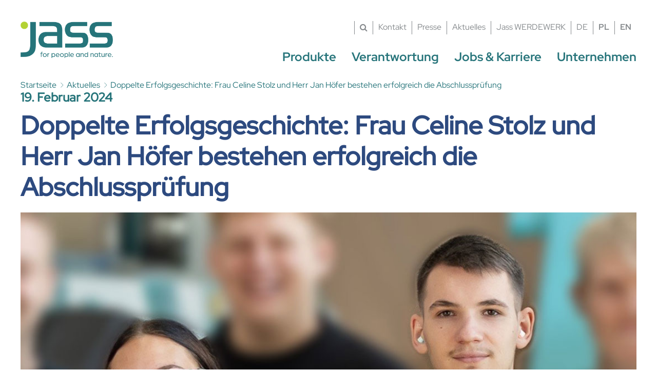

--- FILE ---
content_type: text/html; charset=UTF-8
request_url: https://jass.com/doppelte-erfolgsgeschichte-frau-celine-stolz-und-herr-jan-hoefer-bestehen-erfolgreich-die-abschlusspruefung/
body_size: 3899
content:
<!DOCTYPE html>
<html lang="de-DE">
<head>
	<meta charset="UTF-8">
	<meta name="viewport" content="initial-scale=1.0">
	<meta name="format-detection" content="telephone=yes">
	<meta http-equiv="X-Frame-Options" content="deny">
	<meta http-equiv="Cache-control" content="public">
	<meta http-equiv="expires" content="0" />
			<meta property="og:title" content="Doppelte Erfolgsgeschichte: Frau Celine Stolz und Herr Jan Höfer bestehen erfolgreich die Abschlussprüfung | Papierfabrik Jass"/>		<meta property="og:image" content="https://jass.com/wp-content/uploads/2024/02/jass-stolz-und-hoefer.jpg"/>		<link rel="shortcut icon" type="image/x-icon" href="https://jass.com/wp-content/uploads/2022/06/jass_favicon.png">
			<link rel="preload stylesheet" href="https://jass.com/wp-content/themes/rh102/rh-libraries.min.css" as="style">
	<link rel="preload stylesheet" href="https://jass.com/wp-content/themes/rh102/rh-basic.min.css" as="style">
	<link rel="preload stylesheet" href="https://jass.com/wp-content/themes/rh102/inc/custom/public/css/brandings/rh-custom.min.css" as="style">
	<title>Doppelte Erfolgsgeschichte: Frau Celine Stolz und Herr Jan Höfer bestehen erfolgreich die Abschlussprüfung | Papierfabrik Jass</title>
	<meta name='robots' content='max-image-preview:large' />
	<style>img:is([sizes="auto" i], [sizes^="auto," i]) { contain-intrinsic-size: 3000px 1500px }</style>
	<link rel="https://api.w.org/" href="https://jass.com/wp-json/" /><link rel="alternate" title="JSON" type="application/json" href="https://jass.com/wp-json/wp/v2/posts/11825" /><link rel="canonical" href="https://jass.com/doppelte-erfolgsgeschichte-frau-celine-stolz-und-herr-jan-hoefer-bestehen-erfolgreich-die-abschlusspruefung/" />
<script type="text/javascript">
			   var ajaxUrl = "https://jass.com/wp-admin/admin-ajax.php";
			   </script>	<script src="https://jass-ccm.reinshagen-projekt.de/public/app.js?apiKey=cb98880c4af241113e83eaa3d2b57227fecac3971396c3ca&domain=772c4df" referrerpolicy="origin"></script>

<!-- Copyright (c) 2000-2024 etracker GmbH. All rights reserved. -->
<!-- This material may not be reproduced, displayed, modified or distributed -->
<!-- without the express prior written permission of the copyright holder. -->
<!-- etracker tracklet 5.0 -->
<script id="_etLoader" type="text/javascript" charset="UTF-8" data-block-cookies="true" data-secure-code="fnxgWs" src="//code.etracker.com/code/e.js" async></script>
<!-- etracker tracklet 5.0 end -->	<script src="https://jass.com/wp-content/themes/rh102/inc/basic/public/js/jquery/jquery.min.js"></script>
	<script src="https://jass.com/wp-content/themes/rh102/inc/basic/public/js/jquery/jquery-ui.min.js"></script>
	<!-- <link rel="stylesheet" href="https://use.typekit.net/vlq3dls.css"> -->
		
		<script>
	jQuery(document).ready(function ($) {
		handleDevice.init();
	});
	</script>
</head><body>
	<div class="wrapperpost page-11825">
		<header data-m1="https://jass.com/wp-content/uploads/2022/07/Jass_Headerbilder_mobile_Unternehmen.jpg" class="post header-">
			<div class="header-content-wrapper">
				
				<div class="header-top">
					<div class="header-top-wrapper">
						<div class="logo">
															<a href="https://jass.com" title="Papierfabrik Jass">
									<img src="https://jass.com/wp-content/uploads/2022/06/Jass_Logo_RGB_NEG.png" class="header-logo-fixed" title="Logo Papierfabrik Jass" alt="Logo Papierfabrik Jass"/>
									<img src="https://jass.com/wp-content/uploads/2022/06/Jass_Logo_RGB.png" class="header-logo" title="Logo Papierfabrik Jass" alt="Logo Papierfabrik Jass"/>
								</a>
													</div>
						<nav class="main">
						
							<span class="icon-responsive">
								<input type="checkbox" autocomplete="off" />
								<span class="line"></span>
								<span class="line"></span>
							</span>
							<h6>Menü</h6>
						
							<div class="responsive-navigation-wrapper">
								<div>
									<ul class="servicenavigation">
										<li class="search">
											<div class="headerbox">
												<form action="https://jass.com" class="searchform" method="get">
													<input type="text" placeholder="Suchbegriff eingeben" id="s" name="s" class="field">
													<button type="submit" class="search-button">
														<i class="rh-icon search-icon"></i>
													</button>
												</form>
											</div>
											<a class="rh-icon search-icon"></a>
										</li>
										<li id="menu-item-841" class="menu-item menu-item-type-post_type menu-item-object-page menu-item-841"><a id="836" title="Kontakt" href="https://jass.com/kontakt/">Kontakt</a></li>
<li id="menu-item-840" class="menu-item menu-item-type-post_type menu-item-object-page menu-item-840"><a id="838" title="Presse" href="https://jass.com/presse/">Presse</a></li>
<li id="menu-item-6335" class="menu-item menu-item-type-post_type menu-item-object-page menu-item-6335"><a id="1571" title="Aktuelles" href="https://jass.com/aktuelles/">Aktuelles</a></li>
<li id="menu-item-13008" class="menu-item menu-item-type-custom menu-item-object-custom menu-item-13008"><a id="13008" title="Jass WERDEWERK" href="https://werdewerk.de/">Jass WERDEWERK</a></li>
										<li><ul class="language-switcher"><li>DE</li><li><a href="https://jass.com/pl">PL</a></li><li><a href="https://jass.com/en">EN</a></li></ul></li>
									</ul>
									<ul class="mainnavigation">
										<li id="menu-item-799" class="menu-item menu-item-type-post_type menu-item-object-page menu-item-799"><a id="701" title="Produkte" href="https://jass.com/produkte/">Produkte</a></li>
<li id="menu-item-803" class="menu-item menu-item-type-post_type menu-item-object-page menu-item-803"><a id="800" title="Verantwortung" href="https://jass.com/verantwortung/">Verantwortung</a></li>
<li id="menu-item-814" class="menu-item menu-item-type-post_type menu-item-object-page menu-item-814"><a id="804" title="Jobs &amp; Karriere" href="https://jass.com/karriere/">Jobs &#038; Karriere</a></li>
<li id="menu-item-844" class="menu-item menu-item-type-post_type menu-item-object-page menu-item-844"><a id="842" title="Unternehmen" href="https://jass.com/unternehmen/">Unternehmen</a></li>
									</ul>
								</div>
							</div>
						</nav>	
					</div>
					
				</div>
			
						
			</div>
		</header>
		<div class="page-wrapper ">
					<div class="page single">
	<div class="content">
		<div class="wp-block-group">
			<div class="title-content only-breadcrumb">
				<ul>
					<li><a href="https://jass.com/">Startseite</a></li>
					<li><a href="https://jass.com/aktuelles/">Aktuelles</a></li>
					<li><a>Doppelte Erfolgsgeschichte: Frau Celine Stolz und Herr Jan Höfer bestehen erfolgreich die Abschlussprüfung</a></li>
				</ul>
			</div>
			
			<h6>19. Februar 2024</h6>
			<h1>Doppelte Erfolgsgeschichte: Frau Celine Stolz und Herr Jan Höfer bestehen erfolgreich die Abschlussprüfung</h1>
			<div class="post-content-wrapper">
				<div>
					<img width="1109" height="832" src="https://jass.com/wp-content/uploads/2024/02/jass-stolz-und-hoefer.jpg" class="attachment-post-thumbnail size-post-thumbnail wp-post-image" alt="" decoding="async" loading="lazy" srcset="https://jass.com/wp-content/uploads/2024/02/jass-stolz-und-hoefer.jpg 1109w, https://jass.com/wp-content/uploads/2024/02/jass-stolz-und-hoefer-300x225.jpg 300w, https://jass.com/wp-content/uploads/2024/02/jass-stolz-und-hoefer-1024x768.jpg 1024w, https://jass.com/wp-content/uploads/2024/02/jass-stolz-und-hoefer-768x576.jpg 768w" sizes="auto, (max-width: 1109px) 100vw, 1109px" />
				</div>
				<div>
					
<p>Sehr gern möchten wir darüber informieren, dass unsere Auszubildenden Frau Celine Stolz Ihre Abschlussprüfung zur Elektronikerin für Betriebstechnik und Herr Jan Höfer seine Abschlussprüfung zum lndustriemechaniker am 15.02.2024 erfolgreich abgelegt haben.<br><br>Zu diesem Erfolg gratulieren wir Frau Stolz und Herrn Höfer sehr herzlich.<br>Wir freuen uns sehr darüber, dass Frau Stolz und Herr Höfer ihre beruflichen Wege bei uns fortsetzen und auch weiterhin die Bereiche Elektro/MSR und Mechanik unterstützen werden. <br><br>Wir wünschen ihnen für ihre berufliche und persönliche Entwicklung alles erdenklich Gute und freuen uns auf die weitere Zusammenarbeit.</p>

				</div>
			</div>
			
			<div class="post-action">
				<a href="https://jass.com/aktuelles/" class="button_overview">Zurück</a>
			</div>
		</div>
	</div>
</div>
			<div class="scroll-top"><span class="arrow arrow-up"></span></div>
		</div>
		<footer >
			
			<div class="footer-wrapper">

				<div class="footer-content">
				
					<div class="footer-col">
						<div>
							<a href="https://jass.com/produkte/jass-fibre/"><img src="/wp-content/uploads/2022/09/Jass-Icon-Fibre.png" alt="Footer Icon Fibre" /></a>
							<a href="https://jass.com/produkte/jasspaper/"><img src="/wp-content/uploads/2022/09/Jass-Icon-Paper.png" alt="Footer Icon Paper" /></a>
							<a href="https://jass.com/produkte/jass-board/"><img src="/wp-content/uploads/2022/09/Jass-Icon-Board.png" alt="Footer Icon Board" /></a>
						</div>
						<div>
							<strong>Services</strong>
							<ul id="menu-footer-navigation-1" class="footernavigation"><li id="menu-item-1076" class="menu-item menu-item-type-custom menu-item-object-custom menu-item-1076"><a target="_blank" href="https://brand.jass.com/">Jass Markenportal</a></li>
</ul>						</div>
					</div>
					
					<div class="footer-col">
						<strong>Rechtliches</strong>
						<ul id="menu-footer-navigation-2" class="footernavigation"><li id="menu-item-1068" class="menu-item menu-item-type-post_type menu-item-object-page menu-item-1068"><a href="https://jass.com/impressum/">Impressum</a></li>
<li id="menu-item-1065" class="menu-item menu-item-type-post_type menu-item-object-page menu-item-privacy-policy menu-item-1065"><a rel="privacy-policy" href="https://jass.com/datenschutzerklaerung/">Datenschutz</a></li>
<li id="menu-item-1066" class="menu-item menu-item-type-post_type menu-item-object-page menu-item-1066"><a href="https://jass.com/agb/">AGB</a></li>
<li id="menu-item-11732" class="menu-item menu-item-type-post_type menu-item-object-page menu-item-11732"><a href="https://jass.com/remit/" title="REMIT">Veröffentlichungen nach REMIT</a></li>
<li id="menu-item-1067" class="menu-item menu-item-type-post_type menu-item-object-page menu-item-1067"><a href="https://jass.com/verhaltenskodex/">Verhaltenskodex</a></li>
<li id="menu-item-11733" class="menu-item menu-item-type-post_type menu-item-object-page menu-item-11733"><a href="https://jass.com/jass-hinweisgebersystem/">Jass Hinweisgebersystem</a></li>
<li id="menu-item-11544" class="menu-item menu-item-type-custom menu-item-object-custom menu-item-11544"><a href="#CCM.openWidget">Cookies</a></li>
</ul>					</div>
					
					<div class="footer-col">
						<strong>Kontakt</strong>
						<ul>
							<li>Papierfabrik Adolf Jass GmbH & Co. KG</li>
							<li>Hermann-Muth-Straße 6</li>
							<li>36039 Fulda</li>
							<li>Telefon: +49 661 106 0</li>
							<li></li>
							<li><a href="mailto: info@jass.com">info@jass.com</a></li>
						</ul>
						
					</div>
					
					<div class="footer-col">
						<strong>Social Media</strong>
						<ul class="social-media">
							<li><a href="https://www.xing.com/pages/jass-gruppe" target="_blank" class="icon-xing-3"></a></li>
							<li><a href="https://www.linkedin.com/company/papierfabrik-adolf-jass-gmbh-&-co.-kg" target="_blank" class="icon-linkedin-2"></a></li>
							<li><a href="https://www.facebook.com/profile.php?id=100087957002095" target="_blank" class="icon-facebook-3"></a></li>
							<li><a href="https://www.instagram.com/jass.papierfabrik/" target="_blank" class="icon-instagram-3"></a></li>

						</ul>

					</div>
					
				</div>
				
			</div>
		</footer>
	</div>
	<script type="speculationrules">
{"prefetch":[{"source":"document","where":{"and":[{"href_matches":"\/*"},{"not":{"href_matches":["\/wp-*.php","\/wp-admin\/*","\/wp-content\/uploads\/*","\/wp-content\/*","\/wp-content\/plugins\/*","\/wp-content\/themes\/rh102\/*","\/*\\?(.+)"]}},{"not":{"selector_matches":"a[rel~=\"nofollow\"]"}},{"not":{"selector_matches":".no-prefetch, .no-prefetch a"}}]},"eagerness":"conservative"}]}
</script>
<script type="text/javascript" src="https://jass.com/wp-content/themes/rh102/inc/custom/public/js/rh-custom.min.js?ver=6.8.2" id="rh-custom-js"></script>
<script type="text/javascript" src="https://jass.com/wp-content/themes/rh102/inc/blocks/public/js/lightslider/lightslider.min.js?ver=6.8.2" id="lightslider-js"></script>
<script type="text/javascript" src="https://jass.com/wp-content/themes/rh102/inc/blocks/public/js/lightslider/lightgallery.min.js?ver=6.8.2" id="lightgallery-js"></script>
<script type="text/javascript" src="https://jass.com/wp-content/themes/rh102/inc/blocks/public/js/fancybox/jquery.fancybox.min.js?ver=6.8.2" id="fancybox-js"></script>
<script type="text/javascript" src="https://jass.com/wp-content/themes/rh102/inc/blocks/public/js/rh-blocks.min.js?ver=6.8.2" id="rh-blocks-js"></script>
<script type="text/javascript" src="https://jass.com/wp-content/themes/rh102/inc/events/public/js/rh-events.min.js?ver=6.8.2" id="rh-events-js"></script>
<script type="text/javascript" src="https://jass.com/wp-content/themes/rh102/inc/news/public/js/rh-news.min.js?ver=6.8.2" id="rh-news-js"></script>
<script type="text/javascript" src="https://jass.com/wp-content/themes/rh102/inc/voting/public/js/rh-voting.min.js?ver=6.8.2" id="rh-voting-js"></script>
<script type="text/javascript" src="https://jass.com/wp-content/themes/rh102/inc/quiz/public/js/rh-quiz.min.js?ver=6.8.2" id="rh-quiz-js"></script>
<script type="text/javascript" src="https://jass.com/wp-content/themes/rh102/inc/basic/public/js/rh-basic.min.js?ver=6.8.2" id="rh-basic-js"></script>
</body>
</html>

--- FILE ---
content_type: text/css
request_url: https://jass.com/wp-content/themes/rh102/rh-libraries.min.css
body_size: 19079
content:
/*
 * This combined file was created by the DataTables downloader builder:
 *   https://datatables.net/download
 *
 * To rebuild or modify this file with the latest versions of the included
 * software please visit:
 *   https://datatables.net/download/#dt/dt-1.10.18/r-2.2.2
 *
 * Included libraries:
 *   DataTables 1.10.18, Responsive 2.2.2
 */

table.dataTable{width:100%;margin:0 auto;clear:both;border-collapse:separate;border-spacing:0}table.dataTable thead th,table.dataTable tfoot th{font-weight:bold}table.dataTable thead th,table.dataTable thead td{padding:10px 18px;border-bottom:1px solid #111}table.dataTable thead th:active,table.dataTable thead td:active{outline:none}table.dataTable tfoot th,table.dataTable tfoot td{padding:10px 18px 6px 18px;border-top:1px solid #111}table.dataTable thead .sorting,table.dataTable thead .sorting_asc,table.dataTable thead .sorting_desc,table.dataTable thead .sorting_asc_disabled,table.dataTable thead .sorting_desc_disabled{cursor:pointer;*cursor:hand;background-repeat:no-repeat;background-position:center right}table.dataTable thead .sorting{background-image:url("DataTables-1.10.18/images/sort_both.png")}table.dataTable thead .sorting_asc{background-image:url("DataTables-1.10.18/images/sort_asc.png")}table.dataTable thead .sorting_desc{background-image:url("DataTables-1.10.18/images/sort_desc.png")}table.dataTable thead .sorting_asc_disabled{background-image:url("DataTables-1.10.18/images/sort_asc_disabled.png")}table.dataTable thead .sorting_desc_disabled{background-image:url("DataTables-1.10.18/images/sort_desc_disabled.png")}table.dataTable tbody tr{background-color:#ffffff}table.dataTable tbody tr.selected{background-color:#B0BED9}table.dataTable tbody th,table.dataTable tbody td{padding:8px 10px}table.dataTable.row-border tbody th,table.dataTable.row-border tbody td,table.dataTable.display tbody th,table.dataTable.display tbody td{border-top:1px solid #ddd}table.dataTable.row-border tbody tr:first-child th,table.dataTable.row-border tbody tr:first-child td,table.dataTable.display tbody tr:first-child th,table.dataTable.display tbody tr:first-child td{border-top:none}table.dataTable.cell-border tbody th,table.dataTable.cell-border tbody td{border-top:1px solid #ddd;border-right:1px solid #ddd}table.dataTable.cell-border tbody tr th:first-child,table.dataTable.cell-border tbody tr td:first-child{border-left:1px solid #ddd}table.dataTable.cell-border tbody tr:first-child th,table.dataTable.cell-border tbody tr:first-child td{border-top:none}table.dataTable.stripe tbody tr.odd,table.dataTable.display tbody tr.odd{background-color:#f9f9f9}table.dataTable.stripe tbody tr.odd.selected,table.dataTable.display tbody tr.odd.selected{background-color:#acbad4}table.dataTable.hover tbody tr:hover,table.dataTable.display tbody tr:hover{background-color:#f6f6f6}table.dataTable.hover tbody tr:hover.selected,table.dataTable.display tbody tr:hover.selected{background-color:#aab7d1}table.dataTable.order-column tbody tr>.sorting_1,table.dataTable.order-column tbody tr>.sorting_2,table.dataTable.order-column tbody tr>.sorting_3,table.dataTable.display tbody tr>.sorting_1,table.dataTable.display tbody tr>.sorting_2,table.dataTable.display tbody tr>.sorting_3{background-color:#fafafa}table.dataTable.order-column tbody tr.selected>.sorting_1,table.dataTable.order-column tbody tr.selected>.sorting_2,table.dataTable.order-column tbody tr.selected>.sorting_3,table.dataTable.display tbody tr.selected>.sorting_1,table.dataTable.display tbody tr.selected>.sorting_2,table.dataTable.display tbody tr.selected>.sorting_3{background-color:#acbad5}table.dataTable.display tbody tr.odd>.sorting_1,table.dataTable.order-column.stripe tbody tr.odd>.sorting_1{background-color:#f1f1f1}table.dataTable.display tbody tr.odd>.sorting_2,table.dataTable.order-column.stripe tbody tr.odd>.sorting_2{background-color:#f3f3f3}table.dataTable.display tbody tr.odd>.sorting_3,table.dataTable.order-column.stripe tbody tr.odd>.sorting_3{background-color:whitesmoke}table.dataTable.display tbody tr.odd.selected>.sorting_1,table.dataTable.order-column.stripe tbody tr.odd.selected>.sorting_1{background-color:#a6b4cd}table.dataTable.display tbody tr.odd.selected>.sorting_2,table.dataTable.order-column.stripe tbody tr.odd.selected>.sorting_2{background-color:#a8b5cf}table.dataTable.display tbody tr.odd.selected>.sorting_3,table.dataTable.order-column.stripe tbody tr.odd.selected>.sorting_3{background-color:#a9b7d1}table.dataTable.display tbody tr.even>.sorting_1,table.dataTable.order-column.stripe tbody tr.even>.sorting_1{background-color:#fafafa}table.dataTable.display tbody tr.even>.sorting_2,table.dataTable.order-column.stripe tbody tr.even>.sorting_2{background-color:#fcfcfc}table.dataTable.display tbody tr.even>.sorting_3,table.dataTable.order-column.stripe tbody tr.even>.sorting_3{background-color:#fefefe}table.dataTable.display tbody tr.even.selected>.sorting_1,table.dataTable.order-column.stripe tbody tr.even.selected>.sorting_1{background-color:#acbad5}table.dataTable.display tbody tr.even.selected>.sorting_2,table.dataTable.order-column.stripe tbody tr.even.selected>.sorting_2{background-color:#aebcd6}table.dataTable.display tbody tr.even.selected>.sorting_3,table.dataTable.order-column.stripe tbody tr.even.selected>.sorting_3{background-color:#afbdd8}table.dataTable.display tbody tr:hover>.sorting_1,table.dataTable.order-column.hover tbody tr:hover>.sorting_1{background-color:#eaeaea}table.dataTable.display tbody tr:hover>.sorting_2,table.dataTable.order-column.hover tbody tr:hover>.sorting_2{background-color:#ececec}table.dataTable.display tbody tr:hover>.sorting_3,table.dataTable.order-column.hover tbody tr:hover>.sorting_3{background-color:#efefef}table.dataTable.display tbody tr:hover.selected>.sorting_1,table.dataTable.order-column.hover tbody tr:hover.selected>.sorting_1{background-color:#a2aec7}table.dataTable.display tbody tr:hover.selected>.sorting_2,table.dataTable.order-column.hover tbody tr:hover.selected>.sorting_2{background-color:#a3b0c9}table.dataTable.display tbody tr:hover.selected>.sorting_3,table.dataTable.order-column.hover tbody tr:hover.selected>.sorting_3{background-color:#a5b2cb}table.dataTable.no-footer{border-bottom:1px solid #111}table.dataTable.nowrap th,table.dataTable.nowrap td{white-space:nowrap}table.dataTable.compact thead th,table.dataTable.compact thead td{padding:4px 17px 4px 4px}table.dataTable.compact tfoot th,table.dataTable.compact tfoot td{padding:4px}table.dataTable.compact tbody th,table.dataTable.compact tbody td{padding:4px}table.dataTable th.dt-left,table.dataTable td.dt-left{text-align:left}table.dataTable th.dt-center,table.dataTable td.dt-center,table.dataTable td.dataTables_empty{text-align:center}table.dataTable th.dt-right,table.dataTable td.dt-right{text-align:right}table.dataTable th.dt-justify,table.dataTable td.dt-justify{text-align:justify}table.dataTable th.dt-nowrap,table.dataTable td.dt-nowrap{white-space:nowrap}table.dataTable thead th.dt-head-left,table.dataTable thead td.dt-head-left,table.dataTable tfoot th.dt-head-left,table.dataTable tfoot td.dt-head-left{text-align:left}table.dataTable thead th.dt-head-center,table.dataTable thead td.dt-head-center,table.dataTable tfoot th.dt-head-center,table.dataTable tfoot td.dt-head-center{text-align:center}table.dataTable thead th.dt-head-right,table.dataTable thead td.dt-head-right,table.dataTable tfoot th.dt-head-right,table.dataTable tfoot td.dt-head-right{text-align:right}table.dataTable thead th.dt-head-justify,table.dataTable thead td.dt-head-justify,table.dataTable tfoot th.dt-head-justify,table.dataTable tfoot td.dt-head-justify{text-align:justify}table.dataTable thead th.dt-head-nowrap,table.dataTable thead td.dt-head-nowrap,table.dataTable tfoot th.dt-head-nowrap,table.dataTable tfoot td.dt-head-nowrap{white-space:nowrap}table.dataTable tbody th.dt-body-left,table.dataTable tbody td.dt-body-left{text-align:left}table.dataTable tbody th.dt-body-center,table.dataTable tbody td.dt-body-center{text-align:center}table.dataTable tbody th.dt-body-right,table.dataTable tbody td.dt-body-right{text-align:right}table.dataTable tbody th.dt-body-justify,table.dataTable tbody td.dt-body-justify{text-align:justify}table.dataTable tbody th.dt-body-nowrap,table.dataTable tbody td.dt-body-nowrap{white-space:nowrap}table.dataTable,table.dataTable th,table.dataTable td{box-sizing:content-box}.dataTables_wrapper{position:relative;clear:both;*zoom:1;zoom:1}.dataTables_wrapper .dataTables_length{float:left}.dataTables_wrapper .dataTables_filter{float:right;text-align:right}.dataTables_wrapper .dataTables_filter input{margin-left:0.5em}.dataTables_wrapper .dataTables_info{clear:both;float:left;padding-top:0.755em}.dataTables_wrapper .dataTables_paginate{float:right;text-align:right;padding-top:0.25em}.dataTables_wrapper .dataTables_paginate .paginate_button{box-sizing:border-box;display:inline-block;min-width:1.5em;padding:0.5em 1em;margin-left:2px;text-align:center;text-decoration:none !important;cursor:pointer;*cursor:hand;color:#333 !important;border:1px solid transparent;border-radius:2px}.dataTables_wrapper .dataTables_paginate .paginate_button.current,.dataTables_wrapper .dataTables_paginate .paginate_button.current:hover{color:#333 !important;border:1px solid #979797;background-color:white;background:-webkit-gradient(linear, left top, left bottom, color-stop(0%, #fff), color-stop(100%, #dcdcdc));background:-webkit-linear-gradient(top, #fff 0%, #dcdcdc 100%);background:-moz-linear-gradient(top, #fff 0%, #dcdcdc 100%);background:-ms-linear-gradient(top, #fff 0%, #dcdcdc 100%);background:-o-linear-gradient(top, #fff 0%, #dcdcdc 100%);background:linear-gradient(to bottom, #fff 0%, #dcdcdc 100%)}.dataTables_wrapper .dataTables_paginate .paginate_button.disabled,.dataTables_wrapper .dataTables_paginate .paginate_button.disabled:hover,.dataTables_wrapper .dataTables_paginate .paginate_button.disabled:active{cursor:default;color:#666 !important;border:1px solid transparent;background:transparent;box-shadow:none}.dataTables_wrapper .dataTables_paginate .paginate_button:hover{color:white !important;border:1px solid #111;background-color:#585858;background:-webkit-gradient(linear, left top, left bottom, color-stop(0%, #585858), color-stop(100%, #111));background:-webkit-linear-gradient(top, #585858 0%, #111 100%);background:-moz-linear-gradient(top, #585858 0%, #111 100%);background:-ms-linear-gradient(top, #585858 0%, #111 100%);background:-o-linear-gradient(top, #585858 0%, #111 100%);background:linear-gradient(to bottom, #585858 0%, #111 100%)}.dataTables_wrapper .dataTables_paginate .paginate_button:active{outline:none;background-color:#2b2b2b;background:-webkit-gradient(linear, left top, left bottom, color-stop(0%, #2b2b2b), color-stop(100%, #0c0c0c));background:-webkit-linear-gradient(top, #2b2b2b 0%, #0c0c0c 100%);background:-moz-linear-gradient(top, #2b2b2b 0%, #0c0c0c 100%);background:-ms-linear-gradient(top, #2b2b2b 0%, #0c0c0c 100%);background:-o-linear-gradient(top, #2b2b2b 0%, #0c0c0c 100%);background:linear-gradient(to bottom, #2b2b2b 0%, #0c0c0c 100%);box-shadow:inset 0 0 3px #111}.dataTables_wrapper .dataTables_paginate .ellipsis{padding:0 1em}.dataTables_wrapper .dataTables_processing{position:absolute;top:50%;left:50%;width:100%;height:40px;margin-left:-50%;margin-top:-25px;padding-top:20px;text-align:center;font-size:1.2em;background-color:white;background:-webkit-gradient(linear, left top, right top, color-stop(0%, rgba(255,255,255,0)), color-stop(25%, rgba(255,255,255,0.9)), color-stop(75%, rgba(255,255,255,0.9)), color-stop(100%, rgba(255,255,255,0)));background:-webkit-linear-gradient(left, rgba(255,255,255,0) 0%, rgba(255,255,255,0.9) 25%, rgba(255,255,255,0.9) 75%, rgba(255,255,255,0) 100%);background:-moz-linear-gradient(left, rgba(255,255,255,0) 0%, rgba(255,255,255,0.9) 25%, rgba(255,255,255,0.9) 75%, rgba(255,255,255,0) 100%);background:-ms-linear-gradient(left, rgba(255,255,255,0) 0%, rgba(255,255,255,0.9) 25%, rgba(255,255,255,0.9) 75%, rgba(255,255,255,0) 100%);background:-o-linear-gradient(left, rgba(255,255,255,0) 0%, rgba(255,255,255,0.9) 25%, rgba(255,255,255,0.9) 75%, rgba(255,255,255,0) 100%);background:linear-gradient(to right, rgba(255,255,255,0) 0%, rgba(255,255,255,0.9) 25%, rgba(255,255,255,0.9) 75%, rgba(255,255,255,0) 100%)}.dataTables_wrapper .dataTables_length,.dataTables_wrapper .dataTables_filter,.dataTables_wrapper .dataTables_info,.dataTables_wrapper .dataTables_processing,.dataTables_wrapper .dataTables_paginate{color:#333}.dataTables_wrapper .dataTables_scroll{clear:both}.dataTables_wrapper .dataTables_scroll div.dataTables_scrollBody{*margin-top:-1px;-webkit-overflow-scrolling:touch}.dataTables_wrapper .dataTables_scroll div.dataTables_scrollBody>table>thead>tr>th,.dataTables_wrapper .dataTables_scroll div.dataTables_scrollBody>table>thead>tr>td,.dataTables_wrapper .dataTables_scroll div.dataTables_scrollBody>table>tbody>tr>th,.dataTables_wrapper .dataTables_scroll div.dataTables_scrollBody>table>tbody>tr>td{vertical-align:middle}.dataTables_wrapper .dataTables_scroll div.dataTables_scrollBody>table>thead>tr>th>div.dataTables_sizing,.dataTables_wrapper .dataTables_scroll div.dataTables_scrollBody>table>thead>tr>td>div.dataTables_sizing,.dataTables_wrapper .dataTables_scroll div.dataTables_scrollBody>table>tbody>tr>th>div.dataTables_sizing,.dataTables_wrapper .dataTables_scroll div.dataTables_scrollBody>table>tbody>tr>td>div.dataTables_sizing{height:0;overflow:hidden;margin:0 !important;padding:0 !important}.dataTables_wrapper.no-footer .dataTables_scrollBody{border-bottom:1px solid #111}.dataTables_wrapper.no-footer div.dataTables_scrollHead table.dataTable,.dataTables_wrapper.no-footer div.dataTables_scrollBody>table{border-bottom:none}.dataTables_wrapper:after{visibility:hidden;display:block;content:"";clear:both;height:0}@media screen and (max-width: 767px){.dataTables_wrapper .dataTables_info,.dataTables_wrapper .dataTables_paginate{float:none;text-align:center}.dataTables_wrapper .dataTables_paginate{margin-top:0.5em}}@media screen and (max-width: 640px){.dataTables_wrapper .dataTables_length,.dataTables_wrapper .dataTables_filter{float:none;text-align:center}.dataTables_wrapper .dataTables_filter{margin-top:0.5em}}


table.dataTable.dtr-inline.collapsed>tbody>tr>td.child,table.dataTable.dtr-inline.collapsed>tbody>tr>th.child,table.dataTable.dtr-inline.collapsed>tbody>tr>td.dataTables_empty{cursor:default !important}table.dataTable.dtr-inline.collapsed>tbody>tr>td.child:before,table.dataTable.dtr-inline.collapsed>tbody>tr>th.child:before,table.dataTable.dtr-inline.collapsed>tbody>tr>td.dataTables_empty:before{display:none !important}table.dataTable.dtr-inline.collapsed>tbody>tr[role="row"]>td:first-child,table.dataTable.dtr-inline.collapsed>tbody>tr[role="row"]>th:first-child{position:relative;padding-left:30px;cursor:pointer}table.dataTable.dtr-inline.collapsed>tbody>tr[role="row"]>td:first-child:before,table.dataTable.dtr-inline.collapsed>tbody>tr[role="row"]>th:first-child:before{top:9px;left:4px;height:14px;width:14px;display:block;position:absolute;color:white;border:2px solid white;border-radius:14px;box-shadow:0 0 3px #444;box-sizing:content-box;text-align:center;text-indent:0 !important;font-family:'Courier New', Courier, monospace;line-height:14px;content:'+';background-color:#31b131}table.dataTable.dtr-inline.collapsed>tbody>tr.parent>td:first-child:before,table.dataTable.dtr-inline.collapsed>tbody>tr.parent>th:first-child:before{content:'-';background-color:#d33333}table.dataTable.dtr-inline.collapsed.compact>tbody>tr>td:first-child,table.dataTable.dtr-inline.collapsed.compact>tbody>tr>th:first-child{padding-left:27px}table.dataTable.dtr-inline.collapsed.compact>tbody>tr>td:first-child:before,table.dataTable.dtr-inline.collapsed.compact>tbody>tr>th:first-child:before{top:5px;left:4px;height:14px;width:14px;border-radius:14px;line-height:14px;text-indent:3px}table.dataTable.dtr-column>tbody>tr>td.control,table.dataTable.dtr-column>tbody>tr>th.control{position:relative;cursor:pointer}table.dataTable.dtr-column>tbody>tr>td.control:before,table.dataTable.dtr-column>tbody>tr>th.control:before{top:50%;left:50%;height:16px;width:16px;margin-top:-10px;margin-left:-10px;display:block;position:absolute;color:white;border:2px solid white;border-radius:14px;box-shadow:0 0 3px #444;box-sizing:content-box;text-align:center;text-indent:0 !important;font-family:'Courier New', Courier, monospace;line-height:14px;content:'+';background-color:#31b131}table.dataTable.dtr-column>tbody>tr.parent td.control:before,table.dataTable.dtr-column>tbody>tr.parent th.control:before{content:'-';background-color:#d33333}table.dataTable>tbody>tr.child{padding:0.5em 1em}table.dataTable>tbody>tr.child:hover{background:transparent !important}table.dataTable>tbody>tr.child ul.dtr-details{display:inline-block;list-style-type:none;margin:0;padding:0}table.dataTable>tbody>tr.child ul.dtr-details>li{border-bottom:1px solid #efefef;padding:0.5em 0}table.dataTable>tbody>tr.child ul.dtr-details>li:first-child{padding-top:0}table.dataTable>tbody>tr.child ul.dtr-details>li:last-child{border-bottom:none}table.dataTable>tbody>tr.child span.dtr-title{display:inline-block;min-width:75px;font-weight:bold}div.dtr-modal{position:fixed;box-sizing:border-box;top:0;left:0;height:100%;width:100%;z-index:100;padding:10em 1em}div.dtr-modal div.dtr-modal-display{position:absolute;top:0;left:0;bottom:0;right:0;width:50%;height:50%;overflow:auto;margin:auto;z-index:102;overflow:auto;background-color:#f5f5f7;border:1px solid black;border-radius:0.5em;box-shadow:0 12px 30px rgba(0,0,0,0.6)}div.dtr-modal div.dtr-modal-content{position:relative;padding:1em}div.dtr-modal div.dtr-modal-close{position:absolute;top:6px;right:6px;width:22px;height:22px;border:1px solid #eaeaea;background-color:#f9f9f9;text-align:center;border-radius:3px;cursor:pointer;z-index:12}div.dtr-modal div.dtr-modal-close:hover{background-color:#eaeaea}div.dtr-modal div.dtr-modal-background{position:fixed;top:0;left:0;right:0;bottom:0;z-index:101;background:rgba(0,0,0,0.6)}@media screen and (max-width: 767px){div.dtr-modal div.dtr-modal-display{width:95%}}


body.compensate-for-scrollbar{overflow:hidden}.fancybox-active{height:auto}.fancybox-is-hidden{left:-9999px;margin:0;position:absolute!important;top:-9999px;visibility:hidden}.fancybox-container{-webkit-backface-visibility:hidden;height:100%;left:0;outline:none;position:fixed;-webkit-tap-highlight-color:transparent;top:0;-ms-touch-action:manipulation;touch-action:manipulation;transform:translateZ(0);width:100%;z-index:99992}.fancybox-container *{box-sizing:border-box}.fancybox-bg,.fancybox-inner,.fancybox-outer,.fancybox-stage{bottom:0;left:0;position:absolute;right:0;top:0}.fancybox-outer{-webkit-overflow-scrolling:touch;overflow-y:auto}.fancybox-bg{background:#1e1e1e;opacity:0;transition-duration:inherit;transition-property:opacity;transition-timing-function:cubic-bezier(.47,0,.74,.71)}.fancybox-is-open .fancybox-bg{opacity:.9;transition-timing-function:cubic-bezier(.22,.61,.36,1)}.fancybox-caption,.fancybox-infobar,.fancybox-navigation .fancybox-button,.fancybox-toolbar{direction:ltr;opacity:0;position:absolute;transition:opacity .25s ease,visibility 0s ease .25s;visibility:hidden;z-index:99997}.fancybox-show-caption .fancybox-caption,.fancybox-show-infobar .fancybox-infobar,.fancybox-show-nav .fancybox-navigation .fancybox-button,.fancybox-show-toolbar .fancybox-toolbar{opacity:1;transition:opacity .25s ease 0s,visibility 0s ease 0s;visibility:visible}.fancybox-infobar{color:#ccc;font-size:13px;-webkit-font-smoothing:subpixel-antialiased;height:44px;left:0;line-height:44px;min-width:44px;mix-blend-mode:difference;padding:0 10px;pointer-events:none;top:0;-webkit-touch-callout:none;-webkit-user-select:none;-moz-user-select:none;-ms-user-select:none;user-select:none}.fancybox-toolbar{right:0;top:0}.fancybox-stage{direction:ltr;overflow:visible;transform:translateZ(0);z-index:99994}.fancybox-is-open .fancybox-stage{overflow:hidden}.fancybox-slide{-webkit-backface-visibility:hidden;display:none;height:100%;left:0;outline:none;overflow:auto;-webkit-overflow-scrolling:touch;padding:44px;position:absolute;text-align:center;top:0;transition-property:transform,opacity;white-space:normal;width:100%;z-index:99994}.fancybox-slide:before{content:"";display:inline-block;font-size:0;height:100%;vertical-align:middle;width:0}.fancybox-is-sliding .fancybox-slide,.fancybox-slide--current,.fancybox-slide--next,.fancybox-slide--previous{display:block}.fancybox-slide--image{overflow:hidden;padding:44px 0}.fancybox-slide--image:before{display:none}.fancybox-slide--html{padding:6px}.fancybox-content{background:#fff;display:inline-block;margin:0;max-width:100%;overflow:auto;-webkit-overflow-scrolling:touch;padding:44px;position:relative;text-align:left;vertical-align:middle}.fancybox-slide--image .fancybox-content{animation-timing-function:cubic-bezier(.5,0,.14,1);-webkit-backface-visibility:hidden;background:transparent;background-repeat:no-repeat;background-size:100% 100%;left:0;max-width:none;overflow:visible;padding:0;position:absolute;top:0;transform-origin:top left;transition-property:transform,opacity;-webkit-user-select:none;-moz-user-select:none;-ms-user-select:none;user-select:none;z-index:99995}.fancybox-can-zoomOut .fancybox-content{cursor:zoom-out}.fancybox-can-zoomIn .fancybox-content{cursor:zoom-in}.fancybox-can-pan .fancybox-content,.fancybox-can-swipe .fancybox-content{cursor:grab}.fancybox-is-grabbing .fancybox-content{cursor:grabbing}.fancybox-container [data-selectable=true]{cursor:text}.fancybox-image,.fancybox-spaceball{background:transparent;border:0;height:100%;left:0;margin:0;max-height:none;max-width:none;padding:0;position:absolute;top:0;-webkit-user-select:none;-moz-user-select:none;-ms-user-select:none;user-select:none;width:100%}.fancybox-spaceball{z-index:1}.fancybox-slide--iframe .fancybox-content,.fancybox-slide--map .fancybox-content,.fancybox-slide--pdf .fancybox-content,.fancybox-slide--video .fancybox-content{height:100%;overflow:visible;padding:0;width:100%}.fancybox-slide--video .fancybox-content{background:#000}.fancybox-slide--map .fancybox-content{background:#e5e3df}.fancybox-slide--iframe .fancybox-content{background:#fff}.fancybox-iframe,.fancybox-video{background:transparent;border:0;display:block;height:100%;margin:0;overflow:hidden;padding:0;width:100%}.fancybox-iframe{left:0;position:absolute;top:0}.fancybox-error{background:#fff;cursor:default;max-width:400px;padding:40px;width:100%}.fancybox-error p{color:#444;font-size:16px;line-height:20px;margin:0;padding:0}.fancybox-button{background:rgba(30,30,30,.6);border:0;border-radius:0;box-shadow:none;cursor:pointer;display:inline-block;height:44px;margin:0;padding:10px;position:relative;transition:color .2s;vertical-align:top;visibility:inherit;width:44px}.fancybox-button,.fancybox-button:link,.fancybox-button:visited{color:#ccc}.fancybox-button:hover{color:#fff}.fancybox-button:focus{outline:none}.fancybox-button.fancybox-focus{outline:1px dotted}.fancybox-button[disabled],.fancybox-button[disabled]:hover{color:#888;cursor:default;outline:none}.fancybox-button div{height:100%}.fancybox-button svg{display:block;height:100%;overflow:visible;position:relative;width:100%}.fancybox-button svg path{fill:currentColor;stroke-width:0}.fancybox-button--fsenter svg:nth-child(2),.fancybox-button--fsexit svg:first-child,.fancybox-button--pause svg:first-child,.fancybox-button--play svg:nth-child(2){display:none}.fancybox-progress{background:#ff5268;height:2px;left:0;position:absolute;right:0;top:0;transform:scaleX(0);transform-origin:0;transition-property:transform;transition-timing-function:linear;z-index:99998}.fancybox-close-small{background:transparent;border:0;border-radius:0;color:#ccc;cursor:pointer;opacity:.8;padding:8px;position:absolute;right:-12px;top:-44px;z-index:401}.fancybox-close-small:hover{color:#fff;opacity:1}.fancybox-slide--html .fancybox-close-small{color:currentColor;padding:10px;right:0;top:0}.fancybox-slide--image.fancybox-is-scaling .fancybox-content{overflow:hidden}.fancybox-is-scaling .fancybox-close-small,.fancybox-is-zoomable.fancybox-can-pan .fancybox-close-small{display:none}.fancybox-navigation .fancybox-button{background-clip:content-box;height:100px;opacity:0;position:absolute;top:calc(50% - 50px);width:70px}.fancybox-navigation .fancybox-button div{padding:7px}.fancybox-navigation .fancybox-button--arrow_left{left:0;left:env(safe-area-inset-left);padding:31px 26px 31px 6px}.fancybox-navigation .fancybox-button--arrow_right{padding:31px 6px 31px 26px;right:0;right:env(safe-area-inset-right)}.fancybox-caption{background:linear-gradient(0deg,rgba(0,0,0,.85) 0,rgba(0,0,0,.3) 50%,rgba(0,0,0,.15) 65%,rgba(0,0,0,.075) 75.5%,rgba(0,0,0,.037) 82.85%,rgba(0,0,0,.019) 88%,transparent);bottom:0;color:#eee;font-size:14px;font-weight:400;left:0;line-height:1.5;padding:75px 44px 25px;pointer-events:none;right:0;text-align:center;z-index:99996}@supports (padding:max(0px)){.fancybox-caption{padding:75px max(44px,env(safe-area-inset-right)) max(25px,env(safe-area-inset-bottom)) max(44px,env(safe-area-inset-left))}}.fancybox-caption--separate{margin-top:-50px}.fancybox-caption__body{max-height:50vh;overflow:auto;pointer-events:all}.fancybox-caption a,.fancybox-caption a:link,.fancybox-caption a:visited{color:#ccc;text-decoration:none}.fancybox-caption a:hover{color:#fff;text-decoration:underline}.fancybox-loading{animation:a 1s linear infinite;background:transparent;border:4px solid #888;border-bottom-color:#fff;border-radius:50%;height:50px;left:50%;margin:-25px 0 0 -25px;opacity:.7;padding:0;position:absolute;top:50%;width:50px;z-index:99999}@keyframes a{to{transform:rotate(1turn)}}.fancybox-animated{transition-timing-function:cubic-bezier(0,0,.25,1)}.fancybox-fx-slide.fancybox-slide--previous{opacity:0;transform:translate3d(-100%,0,0)}.fancybox-fx-slide.fancybox-slide--next{opacity:0;transform:translate3d(100%,0,0)}.fancybox-fx-slide.fancybox-slide--current{opacity:1;transform:translateZ(0)}.fancybox-fx-fade.fancybox-slide--next,.fancybox-fx-fade.fancybox-slide--previous{opacity:0;transition-timing-function:cubic-bezier(.19,1,.22,1)}.fancybox-fx-fade.fancybox-slide--current{opacity:1}.fancybox-fx-zoom-in-out.fancybox-slide--previous{opacity:0;transform:scale3d(1.5,1.5,1.5)}.fancybox-fx-zoom-in-out.fancybox-slide--next{opacity:0;transform:scale3d(.5,.5,.5)}.fancybox-fx-zoom-in-out.fancybox-slide--current{opacity:1;transform:scaleX(1)}.fancybox-fx-rotate.fancybox-slide--previous{opacity:0;transform:rotate(-1turn)}.fancybox-fx-rotate.fancybox-slide--next{opacity:0;transform:rotate(1turn)}.fancybox-fx-rotate.fancybox-slide--current{opacity:1;transform:rotate(0deg)}.fancybox-fx-circular.fancybox-slide--previous{opacity:0;transform:scale3d(0,0,0) translate3d(-100%,0,0)}.fancybox-fx-circular.fancybox-slide--next{opacity:0;transform:scale3d(0,0,0) translate3d(100%,0,0)}.fancybox-fx-circular.fancybox-slide--current{opacity:1;transform:scaleX(1) translateZ(0)}.fancybox-fx-tube.fancybox-slide--previous{transform:translate3d(-100%,0,0) scale(.1) skew(-10deg)}.fancybox-fx-tube.fancybox-slide--next{transform:translate3d(100%,0,0) scale(.1) skew(10deg)}.fancybox-fx-tube.fancybox-slide--current{transform:translateZ(0) scale(1)}@media (max-height:576px){.fancybox-slide{padding-left:6px;padding-right:6px}.fancybox-slide--image{padding:6px 0}.fancybox-close-small{right:-6px}.fancybox-slide--image .fancybox-close-small{background:#4e4e4e;color:#f2f4f6;height:36px;opacity:1;padding:6px;right:0;top:0;width:36px}.fancybox-caption{padding-left:12px;padding-right:12px}@supports (padding:max(0px)){.fancybox-caption{padding-left:max(12px,env(safe-area-inset-left));padding-right:max(12px,env(safe-area-inset-right))}}}.fancybox-share{background:#f4f4f4;border-radius:3px;max-width:90%;padding:30px;text-align:center}.fancybox-share h1{color:#222;font-size:35px;font-weight:700;margin:0 0 20px}.fancybox-share p{margin:0;padding:0}.fancybox-share__button{border:0;border-radius:3px;display:inline-block;font-size:14px;font-weight:700;line-height:40px;margin:0 5px 10px;min-width:130px;padding:0 15px;text-decoration:none;transition:all .2s;-webkit-user-select:none;-moz-user-select:none;-ms-user-select:none;user-select:none;white-space:nowrap}.fancybox-share__button:link,.fancybox-share__button:visited{color:#fff}.fancybox-share__button:hover{text-decoration:none}.fancybox-share__button--fb{background:#3b5998}.fancybox-share__button--fb:hover{background:#344e86}.fancybox-share__button--pt{background:#bd081d}.fancybox-share__button--pt:hover{background:#aa0719}.fancybox-share__button--tw{background:#1da1f2}.fancybox-share__button--tw:hover{background:#0d95e8}.fancybox-share__button svg{height:25px;margin-right:7px;position:relative;top:-1px;vertical-align:middle;width:25px}.fancybox-share__button svg path{fill:#fff}.fancybox-share__input{background:transparent;border:0;border-bottom:1px solid #d7d7d7;border-radius:0;color:#5d5b5b;font-size:14px;margin:10px 0 0;outline:none;padding:10px 15px;width:100%}.fancybox-thumbs{background:#ddd;bottom:0;display:none;margin:0;-webkit-overflow-scrolling:touch;-ms-overflow-style:-ms-autohiding-scrollbar;padding:2px 2px 4px;position:absolute;right:0;-webkit-tap-highlight-color:rgba(0,0,0,0);top:0;width:212px;z-index:99995}.fancybox-thumbs-x{overflow-x:auto;overflow-y:hidden}.fancybox-show-thumbs .fancybox-thumbs{display:block}.fancybox-show-thumbs .fancybox-inner{right:212px}.fancybox-thumbs__list{font-size:0;height:100%;list-style:none;margin:0;overflow-x:hidden;overflow-y:auto;padding:0;position:absolute;position:relative;white-space:nowrap;width:100%}.fancybox-thumbs-x .fancybox-thumbs__list{overflow:hidden}.fancybox-thumbs-y .fancybox-thumbs__list::-webkit-scrollbar{width:7px}.fancybox-thumbs-y .fancybox-thumbs__list::-webkit-scrollbar-track{background:#fff;border-radius:10px;box-shadow:inset 0 0 6px rgba(0,0,0,.3)}.fancybox-thumbs-y .fancybox-thumbs__list::-webkit-scrollbar-thumb{background:#2a2a2a;border-radius:10px}.fancybox-thumbs__list a{-webkit-backface-visibility:hidden;backface-visibility:hidden;background-color:rgba(0,0,0,.1);background-position:50%;background-repeat:no-repeat;background-size:cover;cursor:pointer;float:left;height:75px;margin:2px;max-height:calc(100% - 8px);max-width:calc(50% - 4px);outline:none;overflow:hidden;padding:0;position:relative;-webkit-tap-highlight-color:transparent;width:100px}.fancybox-thumbs__list a:before{border:6px solid #ff5268;bottom:0;content:"";left:0;opacity:0;position:absolute;right:0;top:0;transition:all .2s cubic-bezier(.25,.46,.45,.94);z-index:99991}.fancybox-thumbs__list a:focus:before{opacity:.5}.fancybox-thumbs__list a.fancybox-thumbs-active:before{opacity:1}@media (max-width:576px){.fancybox-thumbs{width:110px}.fancybox-show-thumbs .fancybox-inner{right:110px}.fancybox-thumbs__list a{max-width:calc(100% - 10px)}}/*! lightslider - v1.1.3 - 2015-04-14
* https://github.com/sachinchoolur/lightslider
* Copyright (c) 2015 Sachin N; Licensed MIT */.lSSlideWrapper,.lSSlideWrapper .lSFade{position:relative}.lSSlideWrapper .lSSlide,.lSSlideWrapper.usingCss .lSFade>*{-webkit-transition-timing-function:inherit!important;transition-timing-function:inherit!important;-webkit-transition-duration:inherit!important;transition-duration:inherit!important}.lSSlideOuter,.lSSlideOuter .lSPager.lSGallery{-khtml-user-select:none;-moz-user-select:none;-ms-user-select:none;-webkit-touch-callout:none;-webkit-user-select:none}.lSSlideOuter .lSPager.lSGallery:after,.lSSlideWrapper>.lightSlider:after{clear:both}.lSSlideOuter{overflow:hidden;user-select:none}.lightSlider:after,.lightSlider:before{content:" ";display:table}.lightSlider{overflow:hidden;margin:0}.lSSlideWrapper{max-width:100%;overflow:hidden}.lSSlideWrapper .lSSlide{-webkit-transform:translate(0,0);-ms-transform:translate(0,0);transform:translate(0,0);-webkit-transition:all 1s;-webkit-transition-property:-webkit-transform,height;-moz-transition-property:-moz-transform,height;transition-property:transform,height}.lSSlideWrapper .lSFade>*{position:absolute!important;top:0;left:0;z-index:9;margin-right:0;width:100%}.lSSlideWrapper.usingCss .lSFade>*{opacity:0;-webkit-transition-delay:0s;transition-delay:0s;-webkit-transition-property:opacity;transition-property:opacity}.lSSlideWrapper .lSFade>.active{z-index:10}.lSSlideWrapper.usingCss .lSFade>.active{opacity:1}.lSSlideOuter .lSPager.lSpg{margin:10px 0 0;padding:0;text-align:center}.lSSlideOuter .lSPager.lSpg>li{cursor:pointer;display:inline-block;padding:0 5px}.lSSlideOuter .lSPager.lSpg>li a{background-color:#222;border-radius:30px;display:inline-block;height:8px;overflow:hidden;text-indent:-999em;width:8px;position:relative;z-index:99;-webkit-transition:all .5s linear 0s;transition:all .5s linear 0s}.lSSlideOuter .lSPager.lSpg>li.active a,.lSSlideOuter .lSPager.lSpg>li:hover a{background-color:#428bca}.lSSlideOuter .media{opacity:.8}.lSSlideOuter .media.active{opacity:1}.lSSlideOuter .lSPager.lSGallery{list-style:none;padding-left:0;margin:0;overflow:hidden;transform:translate3d(0,0,0);-moz-transform:translate3d(0,0,0);-ms-transform:translate3d(0,0,0);-webkit-transform:translate3d(0,0,0);-o-transform:translate3d(0,0,0);-webkit-transition-property:-webkit-transform;-moz-transition-property:-moz-transform;user-select:none}.lSSlideOuter .lSPager.lSGallery li{overflow:hidden;-webkit-transition:border-radius .12s linear 0s .35s linear 0s;transition:border-radius .12s linear 0s .35s linear 0s}.lSSlideOuter .lSPager.lSGallery li.active,.lSSlideOuter .lSPager.lSGallery li:hover{border-radius:5px}.lSSlideOuter .lSPager.lSGallery img{display:block;height:auto;max-width:100%}.lSSlideOuter .lSPager.lSGallery:after,.lSSlideOuter .lSPager.lSGallery:before{content:" ";display:table}.lSAction>a{width:32px;display:block;top:50%;height:32px;background-image:url(../img/controls.png);cursor:pointer;position:absolute;z-index:99;margin-top:-16px;opacity:.5;-webkit-transition:opacity .35s linear 0s;transition:opacity .35s linear 0s}.lSAction>a:hover{opacity:1}.lSAction>.lSPrev{background-position:0 0;left:10px}.lSAction>.lSNext{background-position:-32px 0;right:10px}.lSAction>a.disabled{pointer-events:none}.cS-hidden{height:1px;opacity:0;filter:alpha(opacity=0);overflow:hidden}.lSSlideOuter.vertical{position:relative}.lSSlideOuter.vertical.noPager{padding-right:0!important}.lSSlideOuter.vertical .lSGallery{position:absolute!important;right:0;top:0}.lSSlideOuter.vertical .lightSlider>*{width:100%!important;max-width:none!important}.lSSlideOuter.vertical .lSAction>a{left:50%;margin-left:-14px;margin-top:0}.lSSlideOuter.vertical .lSAction>.lSNext{background-position:31px -31px;bottom:10px;top:auto}.lSSlideOuter.vertical .lSAction>.lSPrev{background-position:0 -31px;bottom:auto;top:10px}.lSSlideOuter.lSrtl{direction:rtl}.lSSlideOuter .lSPager,.lSSlideOuter .lightSlider{padding-left:0;list-style:none}.lSSlideOuter.lSrtl .lSPager,.lSSlideOuter.lSrtl .lightSlider{padding-right:0}.lSSlideOuter .lSGallery li,.lSSlideOuter .lightSlider>*{float:left}.lSSlideOuter.lSrtl .lSGallery li,.lSSlideOuter.lSrtl .lightSlider>*{float:right!important}@-webkit-keyframes rightEnd{0%,100%{left:0}50%{left:-15px}}@keyframes rightEnd{0%,100%{left:0}50%{left:-15px}}@-webkit-keyframes topEnd{0%,100%{top:0}50%{top:-15px}}@keyframes topEnd{0%,100%{top:0}50%{top:-15px}}@-webkit-keyframes leftEnd{0%,100%{left:0}50%{left:15px}}@keyframes leftEnd{0%,100%{left:0}50%{left:15px}}@-webkit-keyframes bottomEnd{0%,100%{bottom:0}50%{bottom:-15px}}@keyframes bottomEnd{0%,100%{bottom:0}50%{bottom:-15px}}.lSSlideOuter .rightEnd{-webkit-animation:rightEnd .3s;animation:rightEnd .3s;position:relative}.lSSlideOuter .leftEnd{-webkit-animation:leftEnd .3s;animation:leftEnd .3s;position:relative}.lSSlideOuter.vertical .rightEnd{-webkit-animation:topEnd .3s;animation:topEnd .3s;position:relative}.lSSlideOuter.vertical .leftEnd{-webkit-animation:bottomEnd .3s;animation:bottomEnd .3s;position:relative}.lSSlideOuter.lSrtl .rightEnd{-webkit-animation:leftEnd .3s;animation:leftEnd .3s;position:relative}.lSSlideOuter.lSrtl .leftEnd{-webkit-animation:rightEnd .3s;animation:rightEnd .3s;position:relative}.lightSlider.lsGrab>*{cursor:-webkit-grab;cursor:-moz-grab;cursor:-o-grab;cursor:-ms-grab;cursor:grab}.lightSlider.lsGrabbing>*{cursor:move;cursor:-webkit-grabbing;cursor:-moz-grabbing;cursor:-o-grabbing;cursor:-ms-grabbing;cursor:grabbing}@font-face{font-family:lg;src:url(../fonts/lg.ttf?22t19m) format("truetype"),url(../fonts/lg.woff?22t19m) format("woff"),url(../fonts/lg.svg?22t19m#lg) format("svg");font-weight:400;font-style:normal;font-display:block}.lg-icon{font-family:lg!important;speak:never;font-style:normal;font-weight:400;font-variant:normal;text-transform:none;line-height:1;-webkit-font-smoothing:antialiased;-moz-osx-font-smoothing:grayscale}.lg-actions .lg-next,.lg-actions .lg-prev{background-color:rgba(0,0,0,.45);border-radius:2px;color:#999;cursor:pointer;display:block;font-size:22px;margin-top:-10px;padding:8px 10px 9px;position:absolute;top:50%;z-index:1080;border:none;outline:0}.lg-actions .lg-next.disabled,.lg-actions .lg-prev.disabled{pointer-events:none;opacity:.5}.lg-actions .lg-next:hover,.lg-actions .lg-prev:hover{color:#fff}.lg-actions .lg-next{right:20px}.lg-actions .lg-next:before{content:"\e095"}.lg-actions .lg-prev{left:20px}.lg-actions .lg-prev:after{content:"\e094"}@-webkit-keyframes lg-right-end{0%{left:0}50%{left:-30px}100%{left:0}}@-moz-keyframes lg-right-end{0%{left:0}50%{left:-30px}100%{left:0}}@-ms-keyframes lg-right-end{0%{left:0}50%{left:-30px}100%{left:0}}@keyframes lg-right-end{0%{left:0}50%{left:-30px}100%{left:0}}@-webkit-keyframes lg-left-end{0%{left:0}50%{left:30px}100%{left:0}}@-moz-keyframes lg-left-end{0%{left:0}50%{left:30px}100%{left:0}}@-ms-keyframes lg-left-end{0%{left:0}50%{left:30px}100%{left:0}}@keyframes lg-left-end{0%{left:0}50%{left:30px}100%{left:0}}.lg-outer.lg-right-end .lg-object{-webkit-animation:lg-right-end .3s;-o-animation:lg-right-end .3s;animation:lg-right-end .3s;position:relative}.lg-outer.lg-left-end .lg-object{-webkit-animation:lg-left-end .3s;-o-animation:lg-left-end .3s;animation:lg-left-end .3s;position:relative}.lg-toolbar{z-index:1082;left:0;position:absolute;top:0;width:100%;background-color:rgba(0,0,0,.45)}.lg-toolbar .lg-icon{color:#999;cursor:pointer;float:right;font-size:24px;height:47px;line-height:27px;padding:10px 0;text-align:center;width:50px;text-decoration:none!important;outline:medium none;background:0 0;border:none;box-shadow:none;-webkit-transition:color .2s linear;-o-transition:color .2s linear;transition:color .2s linear}.lg-toolbar .lg-icon:hover{color:#fff}.lg-toolbar .lg-close:after{content:"\e070"}.lg-toolbar .lg-download:after{content:"\e0f2"}.lg-sub-html{background-color:rgba(0,0,0,.45);bottom:0;color:#eee;font-size:16px;left:0;padding:10px 40px;position:fixed;right:0;text-align:center;z-index:1080}.lg-sub-html h4{margin:0;font-size:13px;font-weight:700}.lg-sub-html p{font-size:12px;margin:5px 0 0}#lg-counter{color:#999;display:inline-block;font-size:16px;padding-left:20px;padding-top:12px;vertical-align:middle}.lg-next,.lg-prev,.lg-toolbar{opacity:1;-webkit-transition:-webkit-transform .35s cubic-bezier(0,0,.25,1) 0s,opacity .35s cubic-bezier(0,0,.25,1) 0s,color .2s linear;-moz-transition:-moz-transform .35s cubic-bezier(0,0,.25,1) 0s,opacity .35s cubic-bezier(0,0,.25,1) 0s,color .2s linear;-o-transition:-o-transform .35s cubic-bezier(0,0,.25,1) 0s,opacity .35s cubic-bezier(0,0,.25,1) 0s,color .2s linear;transition:transform .35s cubic-bezier(0,0,.25,1) 0s,opacity .35s cubic-bezier(0,0,.25,1) 0s,color .2s linear}.lg-hide-items .lg-prev{opacity:0;-webkit-transform:translate3d(-10px,0,0);transform:translate3d(-10px,0,0)}.lg-hide-items .lg-next{opacity:0;-webkit-transform:translate3d(10px,0,0);transform:translate3d(10px,0,0)}.lg-hide-items .lg-toolbar{opacity:0;-webkit-transform:translate3d(0,-10px,0);transform:translate3d(0,-10px,0)}body:not(.lg-from-hash) .lg-outer.lg-start-zoom .lg-object{-webkit-transform:scale3d(.5,.5,.5);transform:scale3d(.5,.5,.5);opacity:0;-webkit-transition:-webkit-transform 250ms cubic-bezier(0,0,.25,1) 0s,opacity 250ms cubic-bezier(0,0,.25,1)!important;-moz-transition:-moz-transform 250ms cubic-bezier(0,0,.25,1) 0s,opacity 250ms cubic-bezier(0,0,.25,1)!important;-o-transition:-o-transform 250ms cubic-bezier(0,0,.25,1) 0s,opacity 250ms cubic-bezier(0,0,.25,1)!important;transition:transform 250ms cubic-bezier(0,0,.25,1) 0s,opacity 250ms cubic-bezier(0,0,.25,1)!important;-webkit-transform-origin:50% 50%;-moz-transform-origin:50% 50%;-ms-transform-origin:50% 50%;transform-origin:50% 50%}body:not(.lg-from-hash) .lg-outer.lg-start-zoom .lg-item.lg-complete .lg-object{-webkit-transform:scale3d(1,1,1);transform:scale3d(1,1,1);opacity:1}.lg-outer .lg-thumb-outer{background-color:#0d0a0a;bottom:0;position:absolute;width:100%;z-index:1080;max-height:350px;-webkit-transform:translate3d(0,100%,0);transform:translate3d(0,100%,0);-webkit-transition:-webkit-transform .25s cubic-bezier(0,0,.25,1) 0s;-moz-transition:-moz-transform .25s cubic-bezier(0,0,.25,1) 0s;-o-transition:-o-transform .25s cubic-bezier(0,0,.25,1) 0s;transition:transform .25s cubic-bezier(0,0,.25,1) 0s}.lg-outer .lg-thumb-outer.lg-grab .lg-thumb-item{cursor:-webkit-grab;cursor:-moz-grab;cursor:-o-grab;cursor:-ms-grab;cursor:grab}.lg-outer .lg-thumb-outer.lg-grabbing .lg-thumb-item{cursor:move;cursor:-webkit-grabbing;cursor:-moz-grabbing;cursor:-o-grabbing;cursor:-ms-grabbing;cursor:grabbing}.lg-outer .lg-thumb-outer.lg-dragging .lg-thumb{-webkit-transition-duration:0s!important;transition-duration:0s!important}.lg-outer.lg-thumb-open .lg-thumb-outer{-webkit-transform:translate3d(0,0,0);transform:translate3d(0,0,0)}.lg-outer .lg-thumb{padding:10px 0;height:100%;margin-bottom:-5px}.lg-outer .lg-thumb-item{border-radius:5px;cursor:pointer;float:left;overflow:hidden;height:100%;border:2px solid #fff;border-radius:4px;margin-bottom:5px}@media (min-width:1025px){.lg-outer .lg-thumb-item{-webkit-transition:border-color .25s ease;-o-transition:border-color .25s ease;transition:border-color .25s ease}}.lg-outer .lg-thumb-item.active,.lg-outer .lg-thumb-item:hover{border-color:#a90707}.lg-outer .lg-thumb-item img{width:100%;height:100%;object-fit:cover}.lg-outer.lg-has-thumb .lg-item{padding-bottom:120px}.lg-outer.lg-can-toggle .lg-item{padding-bottom:0}.lg-outer.lg-pull-caption-up .lg-sub-html{-webkit-transition:bottom .25s ease;-o-transition:bottom .25s ease;transition:bottom .25s ease}.lg-outer.lg-pull-caption-up.lg-thumb-open .lg-sub-html{bottom:100px}.lg-outer .lg-toogle-thumb{background-color:#0d0a0a;border-radius:2px 2px 0 0;color:#999;cursor:pointer;font-size:24px;height:39px;line-height:27px;padding:5px 0;position:absolute;right:20px;text-align:center;top:-39px;width:50px;outline:medium none;border:none}.lg-outer .lg-toogle-thumb:after{content:"\e1ff"}.lg-outer .lg-toogle-thumb:hover{color:#fff}.lg-outer .lg-video-cont{display:inline-block;vertical-align:middle;max-width:1140px;max-height:100%;width:100%;padding:0 5px}.lg-outer .lg-video{width:100%;height:0;padding-bottom:56.25%;overflow:hidden;position:relative}.lg-outer .lg-video .lg-object{display:inline-block;position:absolute;top:0;left:0;width:100%!important;height:100%!important}.lg-outer .lg-video .lg-video-play{width:84px;height:59px;position:absolute;left:50%;top:50%;margin-left:-42px;margin-top:-30px;z-index:1080;cursor:pointer}.lg-outer .lg-has-iframe .lg-video{-webkit-overflow-scrolling:touch;overflow:auto}.lg-outer .lg-has-vimeo .lg-video-play{background:url(../img/vimeo-play.png) no-repeat scroll 0 0 transparent}.lg-outer .lg-has-vimeo:hover .lg-video-play{background:url(../img/vimeo-play.png) no-repeat scroll 0 -58px transparent}.lg-outer .lg-has-html5 .lg-video-play{background:transparent url(../img/video-play.png) no-repeat scroll 0 0;height:64px;margin-left:-32px;margin-top:-32px;width:64px;opacity:.8}.lg-outer .lg-has-html5:hover .lg-video-play{opacity:1}.lg-outer .lg-has-youtube .lg-video-play{background:url(../img/youtube-play.png) no-repeat scroll 0 0 transparent}.lg-outer .lg-has-youtube:hover .lg-video-play{background:url(../img/youtube-play.png) no-repeat scroll 0 -60px transparent}.lg-outer .lg-video-object{width:100%!important;height:100%!important;position:absolute;top:0;left:0}.lg-outer .lg-has-video .lg-video-object{visibility:hidden}.lg-outer .lg-has-video.lg-video-playing .lg-object,.lg-outer .lg-has-video.lg-video-playing .lg-video-play{display:none}.lg-outer .lg-has-video.lg-video-playing .lg-video-object{visibility:visible}.lg-progress-bar{background-color:#333;height:5px;left:0;position:absolute;top:0;width:100%;z-index:1083;opacity:0;-webkit-transition:opacity 80ms ease 0s;-moz-transition:opacity 80ms ease 0s;-o-transition:opacity 80ms ease 0s;transition:opacity 80ms ease 0s}.lg-progress-bar .lg-progress{background-color:#a90707;height:5px;width:0}.lg-progress-bar.lg-start .lg-progress{width:100%}.lg-show-autoplay .lg-progress-bar{opacity:1}.lg-autoplay-button:after{content:"\e01d"}.lg-show-autoplay .lg-autoplay-button:after{content:"\e01a"}.lg-outer.lg-css3.lg-zoom-dragging .lg-item.lg-complete.lg-zoomable .lg-image,.lg-outer.lg-css3.lg-zoom-dragging .lg-item.lg-complete.lg-zoomable .lg-img-wrap{-webkit-transition-duration:0s;transition-duration:0s}.lg-outer.lg-use-transition-for-zoom .lg-item.lg-complete.lg-zoomable .lg-img-wrap{-webkit-transition:-webkit-transform .3s cubic-bezier(0,0,.25,1) 0s;-moz-transition:-moz-transform .3s cubic-bezier(0,0,.25,1) 0s;-o-transition:-o-transform .3s cubic-bezier(0,0,.25,1) 0s;transition:transform .3s cubic-bezier(0,0,.25,1) 0s}.lg-outer.lg-use-left-for-zoom .lg-item.lg-complete.lg-zoomable .lg-img-wrap{-webkit-transition:left .3s cubic-bezier(0,0,.25,1) 0s,top .3s cubic-bezier(0,0,.25,1) 0s;-moz-transition:left .3s cubic-bezier(0,0,.25,1) 0s,top .3s cubic-bezier(0,0,.25,1) 0s;-o-transition:left .3s cubic-bezier(0,0,.25,1) 0s,top .3s cubic-bezier(0,0,.25,1) 0s;transition:left .3s cubic-bezier(0,0,.25,1) 0s,top .3s cubic-bezier(0,0,.25,1) 0s}.lg-outer .lg-item.lg-complete.lg-zoomable .lg-img-wrap{-webkit-transform:translate3d(0,0,0);transform:translate3d(0,0,0);-webkit-backface-visibility:hidden;-moz-backface-visibility:hidden;backface-visibility:hidden}.lg-outer .lg-item.lg-complete.lg-zoomable .lg-image{-webkit-transform:scale3d(1,1,1);transform:scale3d(1,1,1);-webkit-transition:-webkit-transform .3s cubic-bezier(0,0,.25,1) 0s,opacity .15s!important;-moz-transition:-moz-transform .3s cubic-bezier(0,0,.25,1) 0s,opacity .15s!important;-o-transition:-o-transform .3s cubic-bezier(0,0,.25,1) 0s,opacity .15s!important;transition:transform .3s cubic-bezier(0,0,.25,1) 0s,opacity .15s!important;-webkit-transform-origin:0 0;-moz-transform-origin:0 0;-ms-transform-origin:0 0;transform-origin:0 0;-webkit-backface-visibility:hidden;-moz-backface-visibility:hidden;backface-visibility:hidden}#lg-zoom-in:after{content:"\e311"}#lg-actual-size{font-size:20px}#lg-actual-size:after{content:"\e033"}#lg-zoom-out{opacity:.5;pointer-events:none}#lg-zoom-out:after{content:"\e312"}.lg-zoomed #lg-zoom-out{opacity:1;pointer-events:auto}.lg-outer .lg-pager-outer{bottom:60px;left:0;position:absolute;right:0;text-align:center;z-index:1080;height:10px}.lg-outer .lg-pager-outer.lg-pager-hover .lg-pager-cont{overflow:visible}.lg-outer .lg-pager-cont{cursor:pointer;display:inline-block;overflow:hidden;position:relative;vertical-align:top;margin:0 5px}.lg-outer .lg-pager-cont:hover .lg-pager-thumb-cont{opacity:1;-webkit-transform:translate3d(0,0,0);transform:translate3d(0,0,0)}.lg-outer .lg-pager-cont.lg-pager-active .lg-pager{box-shadow:0 0 0 2px #fff inset}.lg-outer .lg-pager-thumb-cont{background-color:#fff;color:#fff;bottom:100%;height:83px;left:0;margin-bottom:20px;margin-left:-60px;opacity:0;padding:5px;position:absolute;width:120px;border-radius:3px;-webkit-transition:opacity .15s ease 0s,-webkit-transform .15s ease 0s;-moz-transition:opacity .15s ease 0s,-moz-transform .15s ease 0s;-o-transition:opacity .15s ease 0s,-o-transform .15s ease 0s;transition:opacity .15s ease 0s,transform .15s ease 0s;-webkit-transform:translate3d(0,5px,0);transform:translate3d(0,5px,0)}.lg-outer .lg-pager-thumb-cont img{width:100%;height:100%}.lg-outer .lg-pager{background-color:rgba(255,255,255,.5);border-radius:50%;box-shadow:0 0 0 8px rgba(255,255,255,.7) inset;display:block;height:12px;-webkit-transition:box-shadow .3s ease 0s;-o-transition:box-shadow .3s ease 0s;transition:box-shadow .3s ease 0s;width:12px}.lg-outer .lg-pager:focus,.lg-outer .lg-pager:hover{box-shadow:0 0 0 8px #fff inset}.lg-outer .lg-caret{border-left:10px solid transparent;border-right:10px solid transparent;border-top:10px dashed;bottom:-10px;display:inline-block;height:0;left:50%;margin-left:-5px;position:absolute;vertical-align:middle;width:0}.lg-fullscreen:after{content:"\e20c"}.lg-fullscreen-on .lg-fullscreen:after{content:"\e20d"}.lg-outer #lg-dropdown-overlay{background-color:rgba(0,0,0,.25);bottom:0;cursor:default;left:0;position:fixed;right:0;top:0;z-index:1081;opacity:0;visibility:hidden;-webkit-transition:visibility 0s linear .18s,opacity .18s linear 0s;-o-transition:visibility 0s linear .18s,opacity .18s linear 0s;transition:visibility 0s linear .18s,opacity .18s linear 0s}.lg-outer.lg-dropdown-active #lg-dropdown-overlay,.lg-outer.lg-dropdown-active .lg-dropdown{-webkit-transition-delay:0s;transition-delay:0s;-moz-transform:translate3d(0,0,0);-o-transform:translate3d(0,0,0);-ms-transform:translate3d(0,0,0);-webkit-transform:translate3d(0,0,0);transform:translate3d(0,0,0);opacity:1;visibility:visible}.lg-outer.lg-dropdown-active #lg-share{color:#fff}.lg-outer .lg-dropdown{background-color:#fff;border-radius:2px;font-size:14px;list-style-type:none;margin:0;padding:10px 0;position:absolute;right:0;text-align:left;top:50px;opacity:0;visibility:hidden;-moz-transform:translate3d(0,5px,0);-o-transform:translate3d(0,5px,0);-ms-transform:translate3d(0,5px,0);-webkit-transform:translate3d(0,5px,0);transform:translate3d(0,5px,0);-webkit-transition:-webkit-transform .18s linear 0s,visibility 0s linear .5s,opacity .18s linear 0s;-moz-transition:-moz-transform .18s linear 0s,visibility 0s linear .5s,opacity .18s linear 0s;-o-transition:-o-transform .18s linear 0s,visibility 0s linear .5s,opacity .18s linear 0s;transition:transform .18s linear 0s,visibility 0s linear .5s,opacity .18s linear 0s}.lg-outer .lg-dropdown:after{content:"";display:block;height:0;width:0;position:absolute;border:8px solid transparent;border-bottom-color:#fff;right:16px;top:-16px}.lg-outer .lg-dropdown>li:last-child{margin-bottom:0}.lg-outer .lg-dropdown>li:hover .lg-icon,.lg-outer .lg-dropdown>li:hover a{color:#333}.lg-outer .lg-dropdown a{color:#333;display:block;white-space:pre;padding:4px 12px;font-family:"Open Sans","Helvetica Neue",Helvetica,Arial,sans-serif;font-size:12px}.lg-outer .lg-dropdown a:hover{background-color:rgba(0,0,0,.07)}.lg-outer .lg-dropdown .lg-dropdown-text{display:inline-block;line-height:1;margin-top:-3px;vertical-align:middle}.lg-outer .lg-dropdown .lg-icon{color:#333;display:inline-block;float:none;font-size:20px;height:auto;line-height:1;margin-right:8px;padding:0;vertical-align:middle;width:auto}.lg-outer #lg-share{position:relative}.lg-outer #lg-share:after{content:"\e80d"}.lg-outer #lg-share-facebook .lg-icon{color:#3b5998}.lg-outer #lg-share-facebook .lg-icon:after{content:"\e904"}.lg-outer #lg-share-twitter .lg-icon{color:#00aced}.lg-outer #lg-share-twitter .lg-icon:after{content:"\e907"}.lg-outer #lg-share-googleplus .lg-icon{color:#dd4b39}.lg-outer #lg-share-googleplus .lg-icon:after{content:"\e905"}.lg-outer #lg-share-pinterest .lg-icon{color:#cb2027}.lg-outer #lg-share-pinterest .lg-icon:after{content:"\e906"}.lg-outer .lg-img-rotate{position:absolute;padding:0 5px;left:0;right:0;top:0;bottom:0;-webkit-transition:-webkit-transform .3s cubic-bezier(.32,0,.67,0) 0s;-moz-transition:-moz-transform .3s cubic-bezier(.32,0,.67,0) 0s;-o-transition:-o-transform .3s cubic-bezier(.32,0,.67,0) 0s;transition:transform .3s cubic-bezier(.32,0,.67,0) 0s}.lg-rotate-left:after{content:"\e900"}.lg-rotate-right:after{content:"\e901"}.lg-icon.lg-flip-hor,.lg-icon.lg-flip-ver{font-size:26px}.lg-flip-ver:after{content:"\e903"}.lg-flip-hor:after{content:"\e902"}.lg-group:after{content:"";display:table;clear:both}.lg-outer{width:100%;height:100%;position:fixed;top:0;left:0;z-index:1050;text-align:left;opacity:0;outline:0;-webkit-transition:opacity .15s ease 0s;-o-transition:opacity .15s ease 0s;transition:opacity .15s ease 0s}.lg-outer *{-webkit-box-sizing:border-box;-moz-box-sizing:border-box;box-sizing:border-box}.lg-outer.lg-visible{opacity:1}.lg-outer.lg-css3 .lg-item.lg-current,.lg-outer.lg-css3 .lg-item.lg-next-slide,.lg-outer.lg-css3 .lg-item.lg-prev-slide{-webkit-transition-duration:inherit!important;transition-duration:inherit!important;-webkit-transition-timing-function:inherit!important;transition-timing-function:inherit!important}.lg-outer.lg-css3.lg-dragging .lg-item.lg-current,.lg-outer.lg-css3.lg-dragging .lg-item.lg-next-slide,.lg-outer.lg-css3.lg-dragging .lg-item.lg-prev-slide{-webkit-transition-duration:0s!important;transition-duration:0s!important;opacity:1}.lg-outer.lg-grab img.lg-object{cursor:-webkit-grab;cursor:-moz-grab;cursor:-o-grab;cursor:-ms-grab;cursor:grab}.lg-outer.lg-grabbing img.lg-object{cursor:move;cursor:-webkit-grabbing;cursor:-moz-grabbing;cursor:-o-grabbing;cursor:-ms-grabbing;cursor:grabbing}.lg-outer .lg{height:100%;width:100%;position:relative;overflow:hidden;margin-left:auto;margin-right:auto;max-width:100%;max-height:100%}.lg-outer .lg-inner{width:100%;height:100%;position:absolute;left:0;top:0;white-space:nowrap}.lg-outer .lg-item{background:url(../img/loading.gif) no-repeat scroll center center transparent;display:none!important}.lg-outer.lg-css3 .lg-current,.lg-outer.lg-css3 .lg-next-slide,.lg-outer.lg-css3 .lg-prev-slide{display:inline-block!important}.lg-outer.lg-css .lg-current{display:inline-block!important}.lg-outer .lg-img-wrap,.lg-outer .lg-item{display:inline-block;text-align:center;position:absolute;width:100%;height:100%}.lg-outer .lg-img-wrap:before,.lg-outer .lg-item:before{content:"";display:inline-block;height:50%;width:1px;margin-right:-1px}.lg-outer .lg-img-wrap{position:absolute;padding:0 5px;left:0;right:0;top:0;bottom:0}.lg-outer .lg-item.lg-complete{background-image:none}.lg-outer .lg-item.lg-current{z-index:1060}.lg-outer .lg-image{display:inline-block;vertical-align:middle;max-width:100%;max-height:100%;width:auto!important;height:auto!important}.lg-outer.lg-show-after-load .lg-item .lg-object,.lg-outer.lg-show-after-load .lg-item .lg-video-play{opacity:0;-webkit-transition:opacity .15s ease 0s;-o-transition:opacity .15s ease 0s;transition:opacity .15s ease 0s}.lg-outer.lg-show-after-load .lg-item.lg-complete .lg-object,.lg-outer.lg-show-after-load .lg-item.lg-complete .lg-video-play{opacity:1}.lg-outer .lg-empty-html{display:none}.lg-outer.lg-hide-download #lg-download{display:none}.lg-backdrop{position:fixed;top:0;left:0;right:0;bottom:0;z-index:1040;background-color:#000;opacity:0;-webkit-transition:opacity .15s ease 0s;-o-transition:opacity .15s ease 0s;transition:opacity .15s ease 0s}.lg-backdrop.in{opacity:1}.lg-css3.lg-no-trans .lg-current,.lg-css3.lg-no-trans .lg-next-slide,.lg-css3.lg-no-trans .lg-prev-slide{-webkit-transition:none 0s ease 0s!important;-moz-transition:none 0s ease 0s!important;-o-transition:none 0s ease 0s!important;transition:none 0s ease 0s!important}.lg-css3.lg-use-css3 .lg-item{-webkit-backface-visibility:hidden;-moz-backface-visibility:hidden;backface-visibility:hidden}.lg-css3.lg-use-left .lg-item{-webkit-backface-visibility:hidden;-moz-backface-visibility:hidden;backface-visibility:hidden}.lg-css3.lg-fade .lg-item{opacity:0}.lg-css3.lg-fade .lg-item.lg-current{opacity:1}.lg-css3.lg-fade .lg-item.lg-current,.lg-css3.lg-fade .lg-item.lg-next-slide,.lg-css3.lg-fade .lg-item.lg-prev-slide{-webkit-transition:opacity .1s ease 0s;-moz-transition:opacity .1s ease 0s;-o-transition:opacity .1s ease 0s;transition:opacity .1s ease 0s}.lg-css3.lg-slide.lg-use-css3 .lg-item{opacity:0}.lg-css3.lg-slide.lg-use-css3 .lg-item.lg-prev-slide{-webkit-transform:translate3d(-100%,0,0);transform:translate3d(-100%,0,0)}.lg-css3.lg-slide.lg-use-css3 .lg-item.lg-next-slide{-webkit-transform:translate3d(100%,0,0);transform:translate3d(100%,0,0)}.lg-css3.lg-slide.lg-use-css3 .lg-item.lg-current{-webkit-transform:translate3d(0,0,0);transform:translate3d(0,0,0);opacity:1}.lg-css3.lg-slide.lg-use-css3 .lg-item.lg-current,.lg-css3.lg-slide.lg-use-css3 .lg-item.lg-next-slide,.lg-css3.lg-slide.lg-use-css3 .lg-item.lg-prev-slide{-webkit-transition:-webkit-transform 1s cubic-bezier(0,0,.25,1) 0s,opacity .1s ease 0s;-moz-transition:-moz-transform 1s cubic-bezier(0,0,.25,1) 0s,opacity .1s ease 0s;-o-transition:-o-transform 1s cubic-bezier(0,0,.25,1) 0s,opacity .1s ease 0s;transition:transform 1s cubic-bezier(0,0,.25,1) 0s,opacity .1s ease 0s}.lg-css3.lg-slide.lg-use-left .lg-item{opacity:0;position:absolute;left:0}.lg-css3.lg-slide.lg-use-left .lg-item.lg-prev-slide{left:-100%}.lg-css3.lg-slide.lg-use-left .lg-item.lg-next-slide{left:100%}.lg-css3.lg-slide.lg-use-left .lg-item.lg-current{left:0;opacity:1}.lg-css3.lg-slide.lg-use-left .lg-item.lg-current,.lg-css3.lg-slide.lg-use-left .lg-item.lg-next-slide,.lg-css3.lg-slide.lg-use-left .lg-item.lg-prev-slide{-webkit-transition:left 1s cubic-bezier(0,0,.25,1) 0s,opacity .1s ease 0s;-moz-transition:left 1s cubic-bezier(0,0,.25,1) 0s,opacity .1s ease 0s;-o-transition:left 1s cubic-bezier(0,0,.25,1) 0s,opacity .1s ease 0s;transition:left 1s cubic-bezier(0,0,.25,1) 0s,opacity .1s ease 0s}.callToAction-box,.content-box,.contentAccordion-box,.contentTabs-box{margin:0 0 40px 0;padding:0}.content-box:last-of-type{margin:0}.wp-block-group .contentAccordion-box:last-child,.wp-block-group p:last-child{margin-bottom:0}.has-text-align-center{text-align:center}.no-margin-bottom{margin-bottom:0!important}.wp-block-group{overflow:hidden;margin:0;order:1}.wp-block-group.no-padding{padding:0}.wp-block-group>div{margin:0 auto}.page.sidebar .wp-block-group>div{margin:0;max-width:none}.wp-block-group.content70 .wp-block-group__inner-container>*{width:70%}.wp-block-group.content75 .wp-block-group__inner-container>*{width:75%}.wp-block-group.content70 .wp-block-group__inner-container>.has-text-align-center,.wp-block-group.content75 .wp-block-group__inner-container>.has-text-align-center{margin-left:auto;margin-right:auto}.wp-block-group.full-width>div{margin:0 auto;max-width:100%}.wp-block-group.ci-1:not(.full-width),.wp-block-group.ci-2:not(.full-width),.wp-block-group.ci-3:not(.full-width),.wp-block-group.ci:not(.full-width),.wp-block-group.grey:not(.full-width){max-width:none}.wp-block-group.full-width-content .wp-block-group__inner-container{max-width:100%!important}.wp-block-group.grey{background-color:var(--cigrey)}.wp-block-group.ci-1{background-color:var(--ci1)}.wp-block-group.ci-1,.wp-block-group.ci-1 a,.wp-block-group.ci-1 h2,.wp-block-group.ci-1 h3,.wp-block-group.ci-1 h4{color:var(--ci1font)}.wp-block-group.ci-2{background-color:var(--ci2)}.wp-block-group.ci-2,.wp-block-group.ci-2 a,.wp-block-group.ci-2 h2,.wp-block-group.ci-2 h3,.wp-block-group.ci-2 h4{color:var(--ci2font)}.wp-block-group.ci-3{background-color:var(--ci3)}.wp-block-group.ci-3,.wp-block-group.ci-3 a,.wp-block-group.ci-3 h2,.wp-block-group.ci-3 h3,.wp-block-group.ci-3 h4{color:var(--ci3font)}.sidebar .wp-block-group{padding:45px 30px}.wp-block-columns{display:flex;flex-direction:row;justify-content:space-between;margin-bottom:40px}.wp-block-columns:not(.equal-height){align-items:flex-start}.wp-block-columns.equal-height{align-items:stretch}.wp-block-columns:last-child{margin-bottom:0}.full-width .wp-block-columns{max-width:none}.wp-block-columns>.wp-block-column{margin-right:40px;overflow:hidden}.wp-block-columns>.wp-block-column:last-child{margin-right:0}.wp-block-columns>.wp-block-column>:last-child{margin-bottom:0}.wp-block-columns>.wp-block-column.box,.wp-block-columns>.wp-block-column:last-child{margin-right:0}.wp-block-column:first-child:nth-last-child(1){flex-basis:100%!important}.wp-block-column:first-child:nth-last-child(2),.wp-block-column:first-child:nth-last-child(2)~.wp-block-column{flex-basis:calc(50% - 40px / 2)!important;align-items:flex-start}.wp-block-column:first-child:nth-last-child(3),.wp-block-column:first-child:nth-last-child(3)~.wp-block-column{flex-basis:calc(33.3333% - (2 * 40px)/ 3)!important}.wp-block-column:first-child:nth-last-child(4),.wp-block-column:first-child:nth-last-child(4)~.wp-block-column{flex-basis:calc(25% - (3 * 40px)/ 4)!important}.wp-block-columns.col30-70 .wp-block-column:first-child:nth-last-child(2),.wp-block-columns.col30-70 .wp-block-column:first-child:nth-last-child(2)~.wp-block-column{flex-basis:calc(33.3333% - 40px / 2)!important}.wp-block-columns.col30-70 .wp-block-column:first-child:nth-last-child(2)~.wp-block-column:last-child{flex-basis:calc(66.6666% - 40px / 2)!important}.wp-block-columns.col70-30 .wp-block-column:first-child:nth-last-child(2),.wp-block-columns.col70-30 .wp-block-column:first-child:nth-last-child(2)~.wp-block-column{flex-basis:calc(66.6666% - 40px / 2)!important}.wp-block-columns.col70-30 .wp-block-column:first-child:nth-last-child(2)~.wp-block-column:last-child{flex-basis:calc(33.3333% - 40px / 2)!important}.wp-block-columns.col25-75 .wp-block-column:first-child:nth-last-child(2),.wp-block-columns.col25-75 .wp-block-column:first-child:nth-last-child(2)~.wp-block-column{flex-basis:calc(25% - 40px / 2)!important}.wp-block-columns.col25-75 .wp-block-column:first-child:nth-last-child(2)~.wp-block-column:last-child{flex-basis:calc(75% - 40px / 2)!important}.wp-block-columns.col75-25 .wp-block-column:first-child:nth-last-child(2),.wp-block-columns.col75-25 .wp-block-column:first-child:nth-last-child(2)~.wp-block-column{flex-basis:calc(75% - 40px / 2)!important}.wp-block-columns.col75-25 .wp-block-column:first-child:nth-last-child(2)~.wp-block-column:last-child{flex-basis:calc(25% - 40px / 2)!important}.wp-block-column.is-vertically-aligned-center{justify-content:center}.wp-block-column.is-vertically-aligned-bottom{display:flex;justify-content:end}.wp-block-columns>.wp-block-column.box{display:flex;flex-direction:column;align-items:flex-end}.wp-block-column.box>*{width:100%}.wp-block-column.box.grey{background-color:var(--cigrey)}.wp-block-column.box.grey,.wp-block-column.box.grey a,.wp-block-column.box.grey h2,.wp-block-column.box.grey h3,.wp-block-column.box.grey h4,.wp-block-column.box.grey h5{color:var(--fontcolor)}.wp-block-column.box.ci-1{background-color:var(--ci1)}.wp-block-column.box.ci-1,.wp-block-column.box.ci-1 a,.wp-block-column.box.ci-1 h2,.wp-block-column.box.ci-1 h3,.wp-block-column.box.ci-1 h4,.wp-block-column.box.ci-1 h5{color:var(--ci1font)}.wp-block-column.box.ci-2{background-color:var(--ci2)}.wp-block-column.box.ci-2,.wp-block-column.box.ci-2 a,.wp-block-column.box.ci-2 h2,.wp-block-column.box.ci-2 h3,.wp-block-column.box.ci-2 h4,.wp-block-column.box.ci-2 h5{color:var(--ci2font)}.wp-block-column.box.ci-3{background-color:var(--ci3)}.wp-block-column.box.ci-3,.wp-block-column.box.ci-3 a,.wp-block-column.box.ci-3 h2,.wp-block-column.box.ci-3 h3,.wp-block-column.box.ci-3 h4,.wp-block-column.box.ci-3 h5{color:var(--ci3font)}.wp-border-column.border.ci-1{background-color:var(--ci1)}.wp-block-column.border.ci-2{border-color:var(--ci2)}.wp-block-column.border.ci-3{border-color:var(--ci3)}h2.content70,h3.content70,h4.content70,h5.content70{width:70%}h2.content75,h3.content75,h4.content75,h5.content75{width:75%}h1.ci1,h2.ci1,h3.ci1,h4.ci1,h5.ci1,h6.ci1{color:var(--ci1)}h1.ci2,h2.ci2,h3.ci2,h4.ci2,h5.ci2,h6.ci2{color:var(--ci2)}h1.ci3,h2.ci3,h3.ci3,h4.ci3,h5.ci3,h6.ci3{color:var(--ci3)}h1.uppercase,h2.uppercase,h3.uppercase,h4.uppercase,h5.uppercase,h6.uppercase{text-transform:uppercase}p.content70{width:70%}p.content75{width:75%}.has-text-align-center{text-align:center}ul.ci-1{color:var(--ci1)}ul.ci-2{color:var(--ci2)}ul.ci-3{color:var(--ci3)}.wp-block-image,.wp-block-media-text figure{line-height:0;margin:0 0 40px 0}.wp-block-image figure{margin:0;overflow:hidden}.wp-block-image img,.wp-block-media-text figure img{max-width:100%;height:auto;margin-bottom:6px}.wp-block-image figcaption,.wp-block-media-text figcaption{font-size:.86em;line-height:.6em;padding:12px 0}.wp-block-column.image-box .wp-block-image img{width:100%;height:100%;object-fit:cover;margin:0}.wp-block-image.center{margin-left:auto;margin-right:auto}.wp-block-quote{color:var(--fontcolor);margin:0 auto 0 auto;display:flex;flex-direction:column}.wp-block-quote p{color:var(--fontcolor);line-height:1.38em;position:relative}.wp-block-quote cite{color:var(--fontcolor);font-style:normal;font-weight:400}.wp-block-quote.quote-bgImage{background-size:cover;background-position:center}.wp-block-quote.quote-bgImage>div{width:50%;margin-left:auto}.wp-block-quote.ci-1 cite,.wp-block-quote.ci-1 p{color:var(--ci1)}.wp-block-quote.ci-2 cite,.wp-block-quote.ci-2 p{color:var(--ci2)}.wp-block-quote.ci-3 cite,.wp-block-quote.ci-3 p{color:var(--ci3)}.wp-block-button.button{height:max-content;width:max-content!important;font-size:.889em;line-height:1em;text-align:center!important;padding:10px 23px 14px;background-color:var(--buttoncolor);border:1px solid var(--buttoncolorborder);display:flex;align-items:center;cursor:pointer}.wp-block-button.center{margin:0 auto 0}.wp-block-button.button a.wp-block-button__link{width:max-content;height:auto;color:var(--buttoncolorfont);line-height:1.6em;padding:0 1.2em;display:inherit;text-align:center;text-decoration:none!important}.wp-block-button .icon.left{padding-left:54px}.wp-block-button .icon.left:before{font-size:20px;position:absolute;left:16px;top:15px}.wp-block-button .icon.right{padding-right:54px}.wp-block-button .icon.right:before{font-size:20px;position:absolute;right:10px;top:15px}.wp-block-button.transparent{background-color:transparent;border:none}.wp-block-button.transparent .icon.left{padding-left:28px}.wp-block-button.transparent .icon.left:before{left:0}.wp-block-button.transparent .icon.right{padding-left:0;padding-right:28px}.wp-block-button .icon.right:before{right:0}.wp-block-button.transparent a{color:var(--ci)}.wp-block-button.border{background-color:transparent;border:1px solid var(--buttoncolorborder)}.wp-block-button.border a{color:var(--buttoncolorborder)!important}.wp-block-cover{background-size:cover;background-position:center;background-repeat:no-repeat}.wp-block-cover>div{display:flex;padding:0;flex-direction:row}.wp-block-cover>div .wp-block-group{flex-basis:100%;margin:40px 35px 40px 35px}.wp-block-cover.text-left>div .wp-block-group{flex-basis:calc(50% - 35px);margin:40px auto 40px 35px}.wp-block-cover.text-right>div .wp-block-group{flex-basis:calc(50% - 35px);margin:40px 35px 40px auto}.wp-block-cover .wp-block-group *{color:#fff}.coverboxCta{background-size:cover;background-position:center center;background-repeat:no-repeat}.coverboxCta .coverboxCta-inner-container{display:flex;position:relative}.coverboxCta .coverboxCta-inner-container .coverboxCta-layer{width:50%;height:100%;z-index:333;position:absolute;top:0}.coverboxCta .coverboxCta-inner-container .coverboxCta-content-wrapper{width:100%;margin:auto;z-index:444;display:flex}.coverboxCta .coverboxCta-inner-container .coverboxCta-content-wrapper>div{width:50%;order:1}.coverboxCta.box-left .coverboxCta-inner-container h2{left:50%}.coverboxCta.box-left .coverboxCta-inner-container .coverboxCta-layer{left:0}.coverboxCta.box-right .coverboxCta-inner-container h2{right:50%}.coverboxCta.box-right .coverboxCta-inner-container .coverboxCta-layer{right:0}.coverboxCta.box-right .coverboxCta-inner-container .coverboxCta-content-wrapper>div{margin-left:auto}.coverboxCta.no-padding.box-right .coverboxCta-inner-container .coverboxCta-content-wrapper>div{padding-right:0}.coverboxCta.cb-box{width:100%;display:flex}.coverboxCta.cb-box .coverboxCta-inner-container{width:100%}.coverboxCta.box-padding-right .coverboxCta-inner-container .coverboxCta-content-wrapper>div{margin-left:auto}.coverboxCta.box-padding-bottom .coverboxCta-inner-container .coverboxCta-content-wrapper>div,.coverboxCta.box-padding-top .coverboxCta-inner-container .coverboxCta-content-wrapper>div{width:80%}.coverboxCta.box-padding-top .coverboxCta-inner-container .coverboxCta-content-wrapper{margin-top:0;margin-bottom:auto}.coverboxCta.box-padding-bottom .coverboxCta-inner-container .coverboxCta-content-wrapper{margin-top:auto;margin-bottom:0}.coverboxCta.cb-cols .coverboxCta-inner-container .coverboxCta-content-wrapper>div{padding:0}.coverboxCta.cb-cols.box-right .coverboxCta-inner-container .coverboxCta-content-wrapper>div.coverboxCta-content{order:2}.coverboxCta.cb-cols .coverboxCta-inner-container .coverboxCta-content-wrapper>div.coverboxCta-image{line-height:0;padding:0;width:50%;height:100%;background-position:center;background-repeat:no-repeat;background-size:cover;position:absolute;top:0;right:0}.coverboxCta.cb-cols.box-right .coverboxCta-inner-container .coverboxCta-content-wrapper>div.coverboxCta-image{left:0;right:unset}.coverboxCta.text-white .coverboxCta-content,.coverboxCta.text-white .coverboxCta-content h2,.coverboxCta.text-white .coverboxCta-content h3,.coverboxCta.text-white .coverboxCta-content h4,.coverboxCta.text-white .coverboxCta-content p{color:#fff}.coverboxCta.text-white .coverboxCta-content a.button{color:#fff;background-color:transparent;border-color:#fff}.coverboxCta.text-ci-1 .coverboxCta-content,.coverboxCta.text-ci-1 .coverboxCta-content h2,.coverboxCta.text-ci-1 .coverboxCta-content h3,.coverboxCta.text-ci-1 .coverboxCta-content h4,.coverboxCta.text-ci-1 .coverboxCta-content p{color:var(--ci1)}.coverboxCta.text-ci-1 .coverboxCta-content a.button{color:var(--ci1font);background-color:var(--ci1);border-color:var(--ci1)}.coverboxCta.text-ci-2 .coverboxCta-content,.coverboxCta.text-ci-2 .coverboxCta-content h2,.coverboxCta.text-ci-2 .coverboxCta-content h3,.coverboxCta.text-ci-2 .coverboxCta-content h4,.coverboxCta.text-ci-2 .coverboxCta-content p{color:var(--ci2)}.coverboxCta.text-ci-2 .coverboxCta-content a.button{color:var(--ci2font);background-color:var(--ci2);border-color:var(--ci2)}.coverboxCta.text-ci-3 .coverboxCta-content,.coverboxCta.text-ci-3 .coverboxCta-content h2,.coverboxCta.text-ci-3 .coverboxCta-content h3,.coverboxCta.text-ci-3 .coverboxCta-content h4,.coverboxCta.text-ci-3 .coverboxCta-content p{color:var(--ci3)}.coverboxCta.text-ci-3 .coverboxCta-content a.button{color:var(--ci3font);background-color:var(--ci3);border-color:var(--ci3)}@media(max-width:980px){.coverboxCta .coverboxCta-inner-container .coverboxCta-content-wrapper{flex-direction:column}.coverboxCta.cb-cols .coverboxCta-inner-container .coverboxCta-content-wrapper>div{width:100%;padding:40px}.coverboxCta.cb-cols .coverboxCta-inner-container .coverboxCta-content-wrapper>div.coverboxCta-image{width:100%;min-height:320px;position:relative;order:0}.coverboxCta.cb-cols.ci .coverboxCta-inner-container .coverboxCta-content-wrapper>div{background-color:var(--ci)}.coverboxCta.cb-cols.ci-1 .coverboxCta-inner-container .coverboxCta-content-wrapper>div{background-color:var(--ci1)}.coverboxCta.cb-cols.ci-2 .coverboxCta-inner-container .coverboxCta-content-wrapper>div{background-color:var(--ci2)}.coverboxCta.cb-cols.ci-3 .coverboxCta-inner-container .coverboxCta-content-wrapper>div{background-color:var(--ci3)}.coverboxCta.cb-cols.ci-4 .coverboxCta-inner-container .coverboxCta-content-wrapper>div{background-color:var(--ci4)}}@media(max-width:860px){.coverboxCta.cb-box .coverboxCta-inner-container .coverboxCta-content-wrapper{margin-top:auto;margin-bottom:auto}.coverboxCta.cb-box .coverboxCta-inner-container .coverboxCta-content-wrapper>div{width:80%;margin:auto!important}}@media(max-width:680px){.coverboxCta.cb-cover .coverboxCta-inner-container .coverboxCta-layer{width:100%}.coverboxCta.cb-cover .coverboxCta-inner-container .coverboxCta-content-wrapper>div{width:95%;padding:40px;margin:auto}}.content-box{height:max-content;color:var(--fontcolor);display:flex;flex-direction:column}.no-equal-height .content-box{min-height:auto}.content-box h3{padding:0}.content-box h4{color:var(--fontcolor);font-weight:200;padding:0}.content-box h4.icon{padding-left:30px;position:relative}.content-box h4.icon:before{position:absolute;top:0;left:0}.content-box img{width:100%;height:100%;object-fit:cover}.content-box p{margin-bottom:30px;line-height:1.56em}.content-box p:last-of-type{margin-bottom:0}.content-box p{font-size:1em;padding:0}.sidebar .content-box p{font-size:.833em;line-height:1.62em;padding:0}.content-box ul{list-style:none;margin:0 0 40px 0;padding:0}.content-box ul:last-of-type{margin:0}.content-box ul li{margin:0;padding:6px 0}.content-box a{color:var(--fontcolor);cursor:pointer}.content-box a.icon{text-decoration:none}.content-box.teaser div.content-more{width:100%;margin-top:25px;margin-right:0;display:none;overflow:hidden}.content-box.border-grey{border:1px solid var(--cigrey)}.content-box.border-ci-1{border:1px solid var(--ci1)}.content-box.border-ci-2{border:1px solid var(--ci2)}.content-box.border-ci-3{border:1px solid var(--ci3)}.content-box.white{color:var(--fontcolor);background-color:#fff}.content-box.white,.content-box.white .subline,.content-box.white a,.content-box.white h3,.content-box.white h4{color:var(--fontcolor)}.content-box.grey{color:var(--fontcolor);background-color:var(--cigrey)}.content-box.grey,.content-box.grey .subline,.content-box.grey a,.content-box.grey h3,.content-box.grey h4{color:var(--fontcolor)}.content-box.ci-1{background-color:var(--ci1)}.content-box.ci-1,.content-box.ci-1 .subline,.content-box.ci-1 a,.content-box.ci-1 a:before,.content-box.ci-1 h3,.content-box.ci-1 h4{color:var(--ci1font)}.content-box.ci-2{background-color:var(--ci2)}.content-box.ci-2,.content-box.ci-2 .subline,.content-box.ci-2 a,.content-box.ci-2 a:before,.content-box.ci-2 h3,.content-box.ci-2 h4{color:var(--ci2font)}.content-box.ci-3{background-color:var(--ci3)}.content-box.ci-3,.content-box.ci-3 .subline,.content-box.ci-3 a,.content-box.ci-3 h3,.content-box.ci-3 h4{color:var(--ci3font)}.subpage-box-wrapper{height:100%;display:flex;flex-direction:column}.subpage-box-wrapper .spb-link a.button{margin-top:0}.subpage-box-wrapper .spb-title strong{display:block}.subpage-box-wrapper .spb-anchor-navigation ul{list-style-type:none;padding:0;margin:0}.subpage-box-wrapper .spb-anchor-navigation ul li a{position:relative}.subpage-box-wrapper .spb-anchor-navigation ul li a:before{position:absolute}.subpage-box-wrapper .spb-page-image{margin-top:auto}.content-box.list ul{list-style:none;margin:0}.content-box.list ul:last-child{padding:0}.content-box.list ul>li{margin:0;position:relative}.content-box.list ul>li a{color:var(--ci)}.content-box.list ul>li a:hover{text-decoration:underline}.content-box.list ul>li:before{color:var(--ci);font-size:24px;position:absolute;left:0;top:-2px}.ci1 .content-box.list ul>li a,.ci1 .content-box.list ul>li:before{color:var(--ci1)}.ci2 .content-box.list ul>li a,.ci2 .content-box.list ul>li:before{color:var(--ci2)}.ci3 .content-box.list ul>li a,.ci3 .content-box.list ul>li:before{color:var(--ci3)}.callToAction-box{height:100%;padding:35px 35px 40px 35px;background-color:#fff;display:flex;flex-flow:column}.callToAction-box h2{margin:0 0 1.125em 0;padding:0}.callToAction-box h3{color:var(--fontcolor);text-transform:uppercase;margin:0 0 35px 0;padding:0}.callToAction-box h3.icon{padding-left:30px;position:relative}.callToAction-box span.icon{color:var(--fontcolor);margin:0 0 35px 0;padding:0 0 0 35px;position:relative;z-index:777}.callToAction-box h3.icon:before,.callToAction-box span.icon:before{position:absolute;top:-1px;left:0}.callToAction-box a{color:var(--fontcolor);font-weight:700;text-decoration:none;margin-top:auto}.callToAction-box a.icon{text-decoration:none;text-align:right}.callToAction-box.form form{margin-top:auto}.callToAction-box.form input{width:100%;padding:.8em 1em;margin-bottom:40px}.callToAction-box.bg-image{background-color:transparent;background-size:cover;position:relative}.callToAction-box.bg-image,.callToAction-box.bg-image .subline,.callToAction-box.bg-image a,.callToAction-box.bg-image h2,.callToAction-box.bg-image h3,.callToAction-box.bg-image p{color:var(--fontcolor);z-index:999}.callToAction-box.bg-image.light,.callToAction-box.bg-image.light .subline,.callToAction-box.bg-image.light a,.callToAction-box.bg-image.light h2,.callToAction-box.bg-image.light h3,.callToAction-box.bg-image.light p{color:#fff}.callToAction-box.bg-image:hover{background-color:none}.callToAction-box.bg-image:hover,.callToAction-box.bg-image:hover .subline,.callToAction-box.bg-image:hover a,.callToAction-box.bg-image:hover h2,.callToAction-box.bg-image:hover h3,.callToAction-box.bg-image:hover p{color:inerhite}.callToAction-box.bg-image .overlay{width:100%;height:100%;position:absolute;top:0;left:0;z-index:666}.callToAction-box.border{padding:23px;border:1px solid var(--ciborder)}.callToAction-box.border:hover{background-color:#fff}.callToAction-box.border:hover,.callToAction-box.border:hover .subline,.callToAction-box.border:hover a,.callToAction-box.border:hover h2,.callToAction-box.border:hover h3,.callToAction-box.border:hover p,.callToAction-box.border:hover span.icon{color:var(--fontcolor)}.callToAction-box.grey{background-color:var(--cigrey)}.callToAction-box.grey,.callToAction-box.grey .subline,.callToAction-box.grey a,.callToAction-box.grey h2,.callToAction-box.grey h3,.callToAction-box.grey p,.callToAction-box.grey span.icon{color:var(--fontcolor)}.callToAction-box.grey:hover{background-color:var(--ci1)}.callToAction-box.form.grey:hover button,.callToAction-box.grey:hover,.callToAction-box.grey:hover a,.callToAction-box.grey:hover h2,.callToAction-box.grey:hover h3,.callToAction-box.grey:hover p,.callToAction-box.grey:hover span.icon{color:var(--ci1font)}.callToAction-box.ci-1{color:var(--ci1font);background-color:var(--ci1)}.callToAction-box.ci-1,.callToAction-box.ci-1 .button,.callToAction-box.ci-1 .subline,.callToAction-box.ci-1 a,.callToAction-box.ci-1 button,.callToAction-box.ci-1 h2,.callToAction-box.ci-1 h3,.callToAction-box.ci-1 p,.callToAction-box.ci-1 span.icon{color:var(--ci1font)}.callToAction-box.ci-1:hover{color:var(--ci1fonthover);background-color:var(--ci1hover)}.callToAction-box.ci-1:hover,.callToAction-box.ci-1:hover a,.callToAction-box.ci-1:hover h2,.callToAction-box.ci-1:hover h3,.callToAction-box.ci-1:hover p,.callToAction-box.ci-1:hover span.icon{color:var(--ci1fonthover)}.callToAction-box.ci-1.form:hover button{color:var(--ci1fonthover);background-color:var(--ci1hover)}.callToAction-box.ci-2{color:var(--ci2font);background-color:var(--ci2)}.callToAction-box.ci-2:hover{color:var(--ci2fonthover);background-color:var(--ci2hover)}.callToAction-box.ci-2,.callToAction-box.ci-2 .button,.callToAction-box.ci-2 .subline,.callToAction-box.ci-2 a,.callToAction-box.ci-2 button,.callToAction-box.ci-2 h2,.callToAction-box.ci-2 h3,.callToAction-box.ci-2 p,.callToAction-box.ci-2 span.icon{color:var(--ci2font)}.callToAction-box.ci-2:hover,.callToAction-box.ci-2:hover a,.callToAction-box.ci-2:hover h2,.callToAction-box.ci-2:hover h3,.callToAction-box.ci-2:hover p,.callToAction-box.ci-2:hover span.icon{color:var(--ci2fonthover)}.callToAction-box.ci-2.form:hover button{color:var(--ci2fonthover);background-color:var(--ci2hover)}.callToAction-box.ci-3{color:var(--ci3font);background-color:var(--ci3)}.callToAction-box.ci-3:hover{color:var(--ci3fonthover);background-color:var(--ci3hover)}.callToAction-box.ci-3,.callToAction-box.ci-3 .button,.callToAction-box.ci-3 .subline,.callToAction-box.ci-3 a,.callToAction-box.ci-3 button,.callToAction-box.ci-3 h2,.callToAction-box.ci-3 h3,.callToAction-box.ci-3 p,.callToAction-box.ci-3 span.icon{color:var(--ci3font)}.callToAction-box.ci-1:hover p,.callToAction-box.ci-3:hover,.callToAction-box.ci-3:hover a,.callToAction-box.ci-3:hover h2,.callToAction-box.ci-3:hover h3,.callToAction-box.ci-3:hover span.icon{color:var(--ci3fonthover)}.callToAction-box.ci-3.form:hover button{color:var(--ci3fonthover);background-color:var(--ci3hover)}.contentTabs .ct-tabs{width:100%;margin:0;padding:0;list-style:none;display:flex;flex-direction:row;flex-wrap:wrap}.contentTabs .ct-tabs>li{text-align:center;flex:0 1 30.333%;display:flex;margin:0 25px 25px 0;padding:0}.contentTabs .ct-tabs>li:nth-child(3n){margin-right:0}.contentTabs .ct-tabs>li:last-child{margin-right:0}.contentTabs .ct-tabs>li a{width:100%;display:inline-block;padding:20px 20px 16px;margin:auto 0}.contentTabs .ct-tabs-content{padding:55px 0 0 0}.contentTabs .ct-tabs-content h2,.contentTabs .ct-tabs-content h3,.contentTabs .ct-tabs-content h4,.contentTabs .ct-tabs-content p{padding:0}@media(max-width:1080px){.contentTabs .ct-tabs>li{flex:0 1 calc(50% - 25px)}.contentTabs .ct-tabs>li:nth-child(2n){margin-right:0}.contentTabs .ct-tabs>li:nth-child(3n){margin-right:25px}}@media(max-width:960px){.contentTabs .ct-tabs>li{flex:0 1 90%;margin-right:0}}@media(max-width:760px){.contentTabs .ct-tabs>li{flex:0 1 calc(50% - 25px);margin-right:25px}.contentTabs .ct-tabs>li:nth-child(2n){margin-right:0}.contentTabs .ct-tabs>li:nth-child(3n){margin-right:25px}}.contentAccordion-box h3{margin:0;cursor:pointer;display:flex}.contentAccordion-box h3 .ca-accordion-icon{line-height:2em;margin:auto 0;flex-grow:0}.contentAccordion-box>h3>div{flex-grow:1}.contentAccordion-box>div{padding:1.4em 0}.contentAccordion-box img{width:100%}.lSSlideOuter{height:auto;margin:0;padding:0 0 40px 0;position:relative}.wp-block-column .lSSlideOuter{margin:0}.lSSlideOuter ul li{margin-bottom:0;padding-left:0}.lSAction>.lSNext,.lSAction>.lSPrev{width:30px;height:100%;background-image:none}.lSSlideOuter .content-slider{height:auto!important;padding:0;padding:0}.lSSlideOuter.default .lSPager.lSpg{margin-top:0;bottom:0;position:absolute;left:0;right:0}.lSSlideOuter.default .lSAction>a{font-size:50px;background-image:none;width:auto;height:auto;top:calc(50% - 5px)}.lSSlideOuter.default .lSAction>.lSNext:before,.lSSlideOuter.default .lSAction>.lSPrev:before{font-family:rh-iconfont!important;speak:none;font-style:normal;font-weight:400;font-variant:normal;text-transform:none;line-height:1;-webkit-font-smoothing:antialiased;-moz-osx-font-smoothing:grayscale}.lSSlideOuter.default .lSAction>.lSPrev{left:0}.lSSlideOuter.default .lSAction>.lSPrev:before{content:"\e875"}.lSSlideOuter.default .lSAction>.lSNext{right:0}.lSSlideOuter.default .lSAction>.lSNext:before{content:"\e876"}.lSSlideOuter.default .content-slider{height:auto!important;margin:0;padding:0}.lSSlideOuter.bg-entries .content-slider{margin:0 0 40px 0}.lSSlideOuter.default .content-slider li>div div{margin-bottom:20px}.lSSlideOuter.default .content-slider li>div{height:100%}.lSSlideOuter .content-slider li.compact.image>div{display:flex}.lSSlideOuter .content-slider li.compact.image>div>div:first-child{max-width:28%;margin-right:35px}.lSSlideOuter .content-slider li.compact.image>div>div:last-child{max-width:72%}.lSSlideOuter .content-slider li.compact.image>div>div>img{max-width:100%;border-radius:100%}.lSSlideOuter .content-slider li.compact.image>div p{text-align:left}.wp-block-group.full-width .lSSlideOuter{margin:0}.lSSlideOuter.s2c .content-slider li{display:flex;flex-direction:row;padding:0;margin:0}.lSSlideOuter.s2c .content-slider li>div{width:50%}.wp-block-columns.col25-75 .lSSlideOuter.s2c .content-slider li>div{width:66.6667%}.lSSlideOuter.s2c .content-slider li>div:first-child{width:50%;padding:35px 35px 65px 35px}.wp-block-columns.col25-75 .lSSlideOuter.s2c .content-slider li>div:first-child{width:33.3334%}.lSSlideOuter.s2c .content-slider li>div{display:flex;flex-flow:column}.lSSlideOuter.s2c .content-slider li>div h2{margin:0;padding:0}.lSSlideOuter.s2c .content-slider li>div .image-subtitle{margin-top:auto}.lSSlideOuter.s2c .content-slider li>div div{margin:20px 0}.lSSlideOuter.s2c .content-slider li>div a{color:var(--fontcolor)}.lSSlideOuter.s2c .content-slider li>div a:before{top:7px}.lSSlideOuter.s2c .content-slider li>div>img{width:100%;height:100%;object-fit:cover}.lSSlideOuter.s2c .lSPager.lSpg{width:calc(50% - 70px);text-align:left;margin:0!important;position:absolute;bottom:15px;left:35px}.lSSlideOuter .lSPager.lSpg>li a{opacity:.6!important}.lSSlideOuter .lSPager.lSpg>li a:hover,.lSSlideOuter .lSPager.lSpg>li.active a{opacity:1!important;background-color:var(--ci1)}.wp-block-columns.col25-75 .lSSlideOuter.s2c .lSPager.lSpg{width:calc(33.3334% - 70px);text-align:left}.lSSlideOuter.border{border:1px solid var(--cigrey)}.lSSlideOuter.grey .content-slider li>div,.lSSlideOuter.grey.bg-entries li div,.lSSlideOuter.grey.bg-full{color:var(--fontcolor);background-color:var(--cigrey)}.lSSlideOuter.grey .content-slider li>div a,.lSSlideOuter.grey .content-slider li>div h2,.lSSlideOuter.grey .content-slider li>div h3,.lSSlideOuter.grey .content-slider li>div h4{color:var(--fontcolor)}.lSSlideOuter.grey .lSAction>a{color:var(--fontcolor)}.lSSlideOuter.grey .lSPager.lSpg>li a,.lSSlideOuter.grey .lSPager.lSpg>li a:hover,.lSSlideOuter.grey .lSPager.lSpg>li.active a{background-color:var(--fontcolor)}.lSSlideOuter.white.bg-entries .lSPager.lSpg>li a,.lSSlideOuter.white.bg-entries .lSPager.lSpg>li a:hover,.lSSlideOuter.white.bg-entries .lSPager.lSpg>li.active a{background-color:var(--cigrey)}.lSSlideOuter.grey .content-slider li.compact>div p>a{color:var(--fontcolor)}.lSSlideOuter.white .content-slider li>div,.lSSlideOuter.white.bg-entries li div,.lSSlideOuter.white.bg-full{color:var(--fontcolor);background-color:#fff}.lSSlideOuter.white .content-slider li>div a,.lSSlideOuter.white .content-slider li>div h2,.lSSlideOuter.white .content-slider li>div h3,.lSSlideOuter.white .content-slider li>div h4{color:var(--fontcolor)}.lSSlideOuter.white .lSAction>a{color:var(--fontcolor)}.lSSlideOuter.white .lSPager.lSpg>li a,.lSSlideOuter.white .lSPager.lSpg>li a:hover,.lSSlideOuter.white .lSPager.lSpg>li.active a{background-color:var(--fontcolor)}.lSSlideOuter.white.bg-entries .lSPager.lSpg>li a,.lSSlideOuter.white.bg-entries .lSPager.lSpg>li a:hover,.lSSlideOuter.white.bg-entries .lSPager.lSpg>li.active a{background-color:#fff}.lSSlideOuter.white .content-slider li.compact>div p>a{color:var(--fontcolor)}.lSSlideOuter.ci-1 .content-slider li>div,.lSSlideOuter.ci-1.bg-entries li div,.lSSlideOuter.ci-1.bg-full{color:var(--ci1font);background-color:var(--ci1)}.lSSlideOuter.ci-1 .content-slider li>div a,.lSSlideOuter.ci-1 .content-slider li>div h2,.lSSlideOuter.ci-1 .content-slider li>div h3,.lSSlideOuter.ci-1 .content-slider li>div h4{color:var(--ci1font)}.lSSlideOuter.ci-1 .lSAction>a{color:var(--ci1font)}.lSSlideOuter.ci-1.bg-entries .lSAction>a{color:var(--ci1)}.lSSlideOuter.ci-1.bg-full .lSPager.lSpg>li a,.lSSlideOuter.ci-1.bg-full .lSPager.lSpg>li a:hover,.lSSlideOuter.ci-1.bg-full .lSPager.lSpg>li.active a{background-color:var(--ci1font)}.lSSlideOuter.ci-1.bg-entries .lSPager.lSpg>li a,.lSSlideOuter.ci-1.bg-entries .lSPager.lSpg>li a:hover,.lSSlideOuter.ci-1.bg-entries .lSPager.lSpg>li.active a{background-color:var(--ci1)}.lSSlideOuter.ci-1 .content-slider li.compact>div p>a{color:var(--ci1font)}.lSSlideOuter.ci-2 .content-slider li>div,.lSSlideOuter.ci-2.bg-entries li div,.lSSlideOuter.ci-2.bg-full{color:var(--ci2font);background-color:var(--ci2)}.lSSlideOuter.ci-2 .content-slider li>div a,.lSSlideOuter.ci-2 .content-slider li>div h2,.lSSlideOuter.ci-2 .content-slider li>div h3,.lSSlideOuter.ci-2 .content-slider li>div h4{color:var(--ci2font)}.lSSlideOuter.ci-2 .lSAction>a{color:var(--ci2font)}.lSSlideOuter.ci-2.bg-entries .lSAction>a{color:var(--ci2)}.lSSlideOuter.ci-2.bg-full .lSPager.lSpg>li a,.lSSlideOuter.ci-2.bg-full .lSPager.lSpg>li a:hover,.lSSlideOuter.ci-2.bg-full .lSPager.lSpg>li.active a{background-color:var(--ci2font)}.lSSlideOuter.ci-2.bg-entries .lSPager.lSpg>li a,.lSSlideOuter.ci-2.bg-entries .lSPager.lSpg>li a:hover,.lSSlideOuter.ci-2.bg-entries .lSPager.lSpg>li.active a{background-color:var(--ci2)}.lSSlideOuter.ci-2 .content-slider li.compact>div p>a{color:var(--ci2font)}.lSSlideOuter.ci-3 .content-slider li>div,.lSSlideOuter.ci-3.bg-entries li div,.lSSlideOuter.ci-3.bg-full{color:var(--ci3font);background-color:var(--ci3)}.lSSlideOuter.ci-3 .content-slider li>div a,.lSSlideOuter.ci-3 .content-slider li>div h2,.lSSlideOuter.ci-3 .content-slider li>div h3,.lSSlideOuter.ci-3 .content-slider li>div h4{color:var(--ci3font)}.lSSlideOuter.ci-3 .lSAction>a{color:var(--ci3font)}.lSSlideOuter.ci-3.bg-entries .lSAction>a{color:var(--ci3)}.lSSlideOuter.ci-3.bg-full .lSPager.lSpg>li a,.lSSlideOuter.ci-3.bg-full .lSPager.lSpg>li a:hover,.lSSlideOuter.ci-3.bg-full .lSPager.lSpg>li.active a{background-color:var(--ci3font)}.lSSlideOuter.ci-3.bg-entries .lSPager.lSpg>li a,.lSSlideOuter.ci-3.bg-entries .lSPager.lSpg>li a:hover,.lSSlideOuter.ci-3.bg-entries .lSPager.lSpg>li.active a{background-color:var(--ci3)}.lSSlideOuter.ci-3 .content-slider li.compact>div p>a{color:var(--ci3font)}@media(max-width:1260px){.wp-block-columns.col25-75 .lSSlideOuter.s2c .content-slider li{flex-direction:column}.wp-block-columns.col25-75 .lSSlideOuter.s2c .content-slider li>div{width:100%}.wp-block-columns.col25-75 .lSSlideOuter.s2c .content-slider li>div:first-child{order:2}.wp-block-columns.col25-75 .lSSlideOuter.s2c .content-slider li>div:first-child{width:100%}.wp-block-columns.col25-75 .lSSlideOuter.s2c .lSPager.lSpg{width:100%}}@media(max-width:860px){.lSSlideOuter .content-slider li.compact.image>div>div:first-child{display:none}}@media(max-width:760px){.lSSlideOuter.s2c .content-slider li{flex-direction:column}.lSSlideOuter.s2c .content-slider li>div{width:100%}.lSSlideOuter.s2c .content-slider li>div:first-child{order:2}}.lSSlideOuter.image .image-slider *{line-height:0}.lSSlideOuter.image .lSSlideWrapper{position:relative}.lSSlideOuter.image .image-slider li{margin:0;padding:0;position:relative}.lSSlideOuter.image .image-slider li img{width:100%;height:auto}.lSSlideOuter.image .lSAction>.lSNext,.lSSlideOuter.image .lSAction>.lSPrev{width:96px;height:60%;font-size:96px;margin:auto 0;padding:0!important;background-image:none;top:0;bottom:0}.lSSlideOuter.image .lSAction>.lSNext:before,.lSSlideOuter.image .lSAction>.lSPrev:before{color:#fff;font-family:rh-iconfont!important;speak:none;font-style:normal;font-weight:400;font-variant:normal;text-transform:none;line-height:1;-webkit-font-smoothing:antialiased;-moz-osx-font-smoothing:grayscale;position:absolute;top:calc(50% - 48px);height:max-content}.lSSlideOuter.image .lSAction>.lSPrev{left:0}.lSSlideOuter.image .lSAction>.lSPrev:before{content:"\e875"}.lSSlideOuter.image .lSAction>.lSNext{right:0}.lSSlideOuter.image .lSAction>.lSNext:before{content:"\e876"}.content .lSSlideOuter .lSPager.lSpg{width:100%}.lSSlideOuter .lSPager.lSpg>li{padding:0 4px}.lSSlideOuter .lSPager.lSpg>li a{height:12px!important;width:12px!important}.lSSlideOuter.image .img-fancybox{width:30px;height:30px;position:absolute;top:0;right:0}.lSSlideOuter.image .img-fancybox::before{color:#fff;position:absolute;top:10px;left:0}.ci1 .lSSlideOuter .lSPager.lSpg>li a{background-color:var(--ci1)!important}.ci1 .lSSlideOuter .lSPager.lSpg>li.active a,.ci1 .lSSlideOuter .lSPager.lSpg>li:hover a{background-color:var(--ci1)!important}.ci2 .lSSlideOuter .lSPager.lSpg>li a{background-color:var(--ci2)!important}.ci2 .lSSlideOuter .lSPager.lSpg>li.active a,.ci2 .lSSlideOuter .lSPager.lSpg>li:hover a{background-color:var(--ci2)!important}.ci3 .lSSlideOuter .lSPager.lSpg>li a{background-color:var(--ci3)!important}.ci3 .lSSlideOuter .lSPager.lSpg>li.active a,.ci3 .lSSlideOuter .lSPager.lSpg>li:hover a{background-color:var(--ci3)!important}@media(max-width:860px){.lSSlideOuter.image .img-fancybox{display:none}.lSSlideOuter.image .lSAction>.lSNext,.lSSlideOuter.image .lSAction>.lSPrev{width:56px;font-size:56px}.lSSlideOuter.image .lSAction>.lSNext:before,.lSSlideOuter.image .lSAction>.lSPrev:before{top:calc(50% - 28px)}}.audio-box audio{display:none}.audio-box h3{font-size:1em}.audio-box .audio-box-control{width:100%;line-height:0;margin-top:20px;display:flex;flex-direction:row;justify-content:left;align-items:center}.audio-box .audio-box-control i{width:auto;color:var(--ci1);margin-right:16px}.audio-box .audio-box-control span{width:auto;margin-right:16px}.audio-box .audio-box-control span:last-child{margin-right:0;margin-left:16px}.audio-box .audio-box-control .audio-slider{width:320px;background:0 0;border:1px solid var(--ci2);border-radius:12px;-webkit-appearance:none;outline:0}.audio-box .audio-box-control .audio-slider::-webkit-slider-thumb{background-color:var(--ci1);border:1px solid var(--ci1);border-radius:100%;cursor:pointer;-webkit-appearance:none;appearance:none}.audio-box .audio-box-control .audio-slider::-moz-range-thumb{background:var(--ci1);border:1px solid var(--ci1);border-radius:100%;cursor:pointer}.audio-box .audio-box-more{margin-top:80px}.audio-box .audio-box-more h4{font-size:1em;font-weight:400}.audio-box .audio-box-more a{display:block;margin:10px 0}.video-box{position:relative}.video-box.cols>div:first-child,.video-box.compact{background-color:var(--cigrey)}.video-box .vb-overlay{position:absolute;width:100%;height:100%;top:0;left:0}.video-box.compact{width:100%;height:100%;margin:0 auto;padding:35px 40px;background-size:cover;background-repeat:no-repeat;background-position:center center}.video-box.compact h2{color:#fff;font-size:1.667em;margin:0 0 40px 0;padding:0}.video-box.compact h3{color:#fff;font-size:1em;font-weight:200;text-transform:uppercase;margin:0 0 40px 0;padding:0}.video-box.compact span{width:100%;color:#fff;font-size:4.722em;text-align:center;display:block;margin:0 0 40px 0}.video-box.cols{width:100%;padding:0;display:flex}.video-box.cols>div{width:50%}.video-box.cols>div:first-child{min-height:320px;background-size:cover;background-repeat:no-repeat;background-position:center center;display:flex;justify-content:center;align-items:center}.video-box.cols>div:first-child span{color:#fff;font-size:4.722em;cursor:pointer}.video-box.cols>div:last-child{padding:0 0 0 30px}.video-box.cols>div:last-child h2{margin:0 0 20px 0;padding:0}.video-box.cols>div:last-child p>a{display:block;margin-top:10px;padding-left:20px;position:relative}.video-box.cols>div:last-child p>a:before{position:absolute;left:0;top:3px}.video-box.cols>div:first-child span.white,.video-box.compact.text-white h2,.video-box.compact.text-white h3,.video-box.compact.text-white span{color:#fff}.video-box.cols>div:first-child span.black,.video-box.compact.text-black h2,.video-box.compact.text-black h3,.video-box.compact.text-black span{color:var(--fontcolor)}.video-box.cols.grey{background-color:var(--cigrey)}.video-box.cols.grey>div:last-child,.video-box.cols.grey>div:last-child h2,.video-box.cols.grey>div:last-child h3{color:var(--fontcolor)}.video-box.cols>div:first-child span.grey,.video-box.compact.text-grey h2,.video-box.compact.text-grey h3,.video-box.compact.text-grey span{color:var(--cigrey)}.video-box.cols.ci-1{background-color:var(--ci1)}.video-box.cols.ci-1>div:last-child,.video-box.cols.ci-1>div:last-child h2,.video-box.cols.ci-1>div:last-child h3{color:var(--ci1font)}.video-box.cols>div:first-child span.ci-1,.video-box.compact.text-ci-1 h2,.video-box.compact.text-ci-1 h3,.video-box.compact.text-ci-1 span{color:var(--ci1)}.video-box.cols.ci-2{background-color:var(--ci2)}.video-box.cols.ci-2>div:last-child,.video-box.cols.ci-2>div:last-child h2,.video-box.cols.ci-2>div:last-child h3{color:var(--ci2font)}.video-box.cols>div:first-child span.ci-2,.video-box.compact.text-ci-2 h2,.video-box.compact.text-ci-2 h3,.video-box.compact.text-ci-2 span{color:var(--ci2)}.video-box.cols.ci-3{background-color:var(--ci3)}.video-box.cols.ci-3>div:last-child,.video-box.cols.ci-3>div:last-child h2,.video-box.cols.ci-3>div:last-child h3{color:var(--ci3font)}.video-box.cols>div:first-child span.ci-3,.video-box.compact.text-ci-3 h2,.video-box.compact.text-ci-3 h3,.video-box.compact.text-ci-3 span{color:var(--ci3)}.video-box.cols.ci-1>div:last-child,.video-box.cols.ci-2>div:last-child,.video-box.cols.ci-3>div:last-child,.video-box.cols.grey>div:last-child{padding:30px 35px}.video-box.sequenz span{color:#fff;position:absolute}@media(max-width:580px){.video-box.cols{flex-direction:column}.video-box.cols>div{width:100%}.video-box.cols>div:first-child{margin-bottom:20px}.video-box.compact{width:100%;max-width:100%;margin:0}}.counter .counter-title{font-size:1.667em;text-align:center}.counter .counter-wrapper{width:60%;display:flex;flex-direction:row;flex-wrap:nowrap;margin:70px auto 0}.counter.image{background-position:bottom center}.counter .counter-wrapper>div{width:25%;text-align:center;margin-right:40px}.counter .counter-wrapper>div:last-child{margin-right:0}.counter .counter-wrapper>div .digit{font-size:3.889em;margin:0 0 20px 0;padding:0 0 20px 0;border-bottom:1px solid var(--fontcolor)}.counter .counter-wrapper>div span{font-size:1em}.counter .counter-action{text-align:center;margin-top:70px}.counter .counter-action .counter-cta{color:var(--fontcolor)}.counter.image{color:#fff}.counter.image .counter-wrapper>div .digit{border-bottom:1px solid #fff}.counter.image .counter-action .counter-cta{color:#fff}.counter.border{border:12px solid var(--ciborder)}.counter.grey{background-color:var(--cigrey)}.counter.white{background-color:#fff}.counter.white .counter-wrapper>div .digit{color:var(--ci1);border-bottom:1px solid var(--ci1)}.counter.white .counter-action .counter-cta{color:var(--ci1)}.counter.ci-1{color:var(--ci1font);background-color:var(--ci1)}.counter.ci-1 .counter-wrapper>div .digit{color:var(--ci1font);border-bottom:1px solid var(--ci1font)}.counter.ci-1 .counter-action .counter-cta{color:var(--ci1font)}.counter.ci-2{background-color:var(--ci2)}.counter.ci-2{color:var(--ci2font)}.counter.ci-2 .counter-wrapper>div .digit{color:var(--ci2font);border-bottom:1px solid var(--ci2font)}.counter.ci-2 .counter-action .counter-cta{color:var(--ci2font)}.counter.ci-3{background-color:var(--ci3)}.counter.ci-3{color:var(--ci3font)}.counter.ci-3 .counter-wrapper>div .digit{color:var(--ci3font);border-bottom:1px solid var(--ci3font)}.counter.ci-3 .counter-action .counter-cta{color:var(--ci3font)}@media(max-width:760px){.counter{display:none}}.s-counter{display:flex;justify-content:space-between;margin:40px 0}.s-counter .s-counter-item{display:flex;flex-grow:1;flex-direction:column;align-items:center;padding:50px 30px}.s-counter.c-2 .s-counter-item{width:50%}.s-counter.c-3 .s-counter-item{width:33.333333%}.s-counter.c-4 .s-counter-item{width:25%}.s-counter .s-counter-item>div{height:80px}.s-counter .s-counter-item>img{display:block;margin:auto}.s-counter .s-counter-item>h3{color:var(--fontcolor);font-size:.889em;text-transform:uppercase;text-align:center;margin:0}.s-counter .s-counter-item .s-counter-area{color:var(--fontcolor);font-size:2.333em;margin-top:30px;margin-bottom:22px;display:block}@media(max-width:480px){.s-counter{flex-wrap:wrap}.s-counter .s-counter-item,.s-counter.c-2 .s-counter-item,.s-counter.c-3 .s-counter-item,.s-counter.c-4 .s-counter-item{width:100%;border-right:none;border-bottom:1px solid #b8bdc3}}.iconbox h2{position:relative}.iconbox h2:before{position:absolute}.iconbox.white h2{color:#fff}.iconbox.black h2{color:#000}.iconbox.ci-1 h2{color:var(--ci1)}.iconbox.ci-2 h2{color:var(--ci2)}.iconbox.ci-3 h2{color:var(--ci3)}.iconlist ul{list-style:none;padding:0;margin:0}.iconlist li{padding:0;margin:0;position:relative}.iconlist li:before{position:absolute;left:0;top:0}.iconlist li a.quickinfo{cursor:pointer}.iconlist li a.quickinfo:after{width:max-content;content:attr(data-quickinfo);font-size:14px;text-transform:none;opacity:0;position:absolute;z-index:999}.iconlist li a.quickinfo:hover:after{opacity:1}.iconlist.white li{color:#fff}.iconlist.black li{color:#000}.iconlist.ci-1 li{color:var(--ci1)}.iconlist.ci-2 li{color:var(--ci2)}.iconlist.ci-3 li{color:var(--ci3)}.icon-wall{display:flex;flex-direction:column;flex-wrap:wrap}.icon-wall div.iw-wrapper{display:flex;flex-wrap:wrap;position:relative}.icon-wall div.iw-wrapper>div{height:auto}.icon-wall div.iw-wrapper>div .tale{width:100%;height:100%;display:inline-block;-moz-backface-visibility:hidden}.icon-wall div.iw-wrapper>div .tale .side.border{color:var(--fontcolor);border-width:2px;border-style:solid;background-color:#fff;border-color:var(--fontcolor)}.icon-wall div.iw-wrapper>div .tale .front i{margin:0 auto}.icon-wall div.iw-wrapper>div .tale .front h3{margin:auto;color:var(--fontcolor)}.icon-wall div.iw-wrapper>div .tale .side>div{height:100%;display:flex;flex-direction:column}.icon-wall div.iw-wrapper>div .tale .side>div p{margin:0}.icon-wall div.iw-wrapper>div .tale.flip{-webkit-transform-style:preserve-3d;transform-style:preserve-3d;-webkit-transform:translateZ(-100px);transform:translateZ(-100px);transition:all .4s cubic-bezier(.165,.84,.44,1);cursor:pointer}.icon-wall div.iw-wrapper>div .tale.flip:after{content:"";width:100%;height:100%;position:absolute;z-index:-1;transition:all .6s cubic-bezier(.165,.84,.44,1.4);opacity:0}.icon-wall div.iw-wrapper>div .tale.flip .side{width:100%;height:100%;-webkit-backface-visibility:hidden;backface-visibility:hidden;position:absolute}.icon-wall div.iw-wrapper>div .tale.flip .side span{width:100%;display:block;margin-top:auto}.icon-wall div.iw-wrapper>div .tale.flip .side.front span{text-align:right}.icon-wall div.iw-wrapper>div .tale .front{height:100%;z-index:2}.icon-wall div.iw-wrapper>div .tale.flip .back{-webkit-transform:rotateY(180deg);transform:rotateY(180deg);overflow:hidden}.icon-wall div.iw-wrapper>div .tale.flip.active{-webkit-transform:translateZ(0) rotateY(180deg)!important;transform:translateZ(0) rotateY(180deg)!important}.icon-wall.layer .iw-wrapper .box-content{display:none}.icon-wall.layer .iw-wrapper .tale .front{cursor:pointer}.icon-wall.layer .iw-wrapper .active .box-content{width:100%;color:var(--fontcolor);background-color:#fff;border:2px solid var(--fontcolor);margin-top:30px;display:block;position:absolute;left:0}.icon-wall.layer .iw-wrapper .active .box-content.top{margin-top:0}.icon-wall.layer .iw-wrapper .active .box-content>a.icon{cursor:pointer;position:absolute;right:16px;top:16px}.icon-wall.layer .iw-wrapper .active .box-content>i.arrow{width:calc(25% - 30px);border-bottom:6px solid var(--ci);height:0;content:' ';position:absolute;left:0;top:-3px}.icon-wall.slider{flex-direction:row}.icon-wall.slider>h2{flex-basis:100%}.icon-wall.slider div.iw-wrapper{width:calc(70% - 30px / 2);margin-right:30px}.icon-wall.slider div.iw-slider-wrapper{width:calc(30% - 30px / 2)}.icon-wall.slider .iw-wrapper .tale .front{cursor:pointer}.icon-wall.slider div.iw-slider-wrapper .iw-slider-entries{height:100%}.icon-wall.slider div.iw-slider-wrapper .iw-slider-entries h4{position:relative;padding-left:35px}.icon-wall.slider div.iw-slider-wrapper .iw-slider-entries h4:before{position:absolute;top:2px;left:0}.icon-wall.slider div.iw-slider-wrapper .iw-slider-entries a{text-decoration:underline}.icon-wall.col-2 div.iw-wrapper>div{max-width:calc(50% - 30px / 2);flex-basis:calc(50% - 30px / 2)}.icon-wall.col-2 div.iw-wrapper>div:nth-child(2n){margin-right:0}.icon-wall.col-3 div.iw-wrapper>div{max-width:calc(33.3333% - (2 * 30px / 3));flex-basis:calc(33.3333% - (2 * 30px / 3))}.icon-wall.col-3 div.iw-wrapper>div:nth-child(2n){margin-right:30px}.icon-wall.col-3 div.iw-wrapper>div:nth-child(3n){margin-right:0}.icon-wall div.iw-wrapper>div{min-height:300px;max-width:calc(25% - (3 * 30px)/ 4);flex-basis:calc(25% - (3 * 30px)/ 4);margin:0 30px 30px 0;padding:0}.icon-wall div.iw-wrapper>div:nth-child(4n){margin:0 0 30px 0}.icon-wall div.iw-wrapper>div .tale .side.border.ci-1 i{color:var(--ci1)}.icon-wall div.iw-wrapper>div .tale .side.border.ci-1{color:var(--fontcolor);background-color:#fff;border-color:var(--ci1)}.icon-wall div.iw-wrapper>div .tale .side.bgColor.ci-1,.icon-wall div.iw-wrapper>div .tale .side.bgColor.ci-1 h3{color:var(--ci1font);background-color:var(--ci1)}.icon-wall.slider div.iw-slider-wrapper.ci-1 .iw-slider-entries{color:var(--ci1font);background-color:var(--ci1)}.icon-wall.slider div.iw-slider-wrapper.ci-1 .iw-slider-entries a,.icon-wall.slider div.iw-slider-wrapper.ci-1 .iw-slider-entries h4{color:var(--ci1font)}.icon-wall.layer.ci-1 .iw-wrapper .active .box-content{color:var(--ci1font);background-color:var(--ci1);border:2px solid var(--ci1)}.icon-wall div.iw-wrapper>div .tale .side.border.ci-2 i{color:var(--ci2)}.icon-wall div.iw-wrapper>div .tale .side.border.ci-2{color:var(--fontcolor);background-color:#fff;border-color:var(--ci2)}.icon-wall div.iw-wrapper>div .tale .side.bgColor.ci-2,.icon-wall div.iw-wrapper>div .tale .side.bgColor.ci-2 h3{color:var(--ci2font);background-color:var(--ci2)}.icon-wall.slider div.iw-slider-wrapper.ci-2 .iw-slider-entries{color:var(--ci2font);background-color:var(--ci2)}.icon-wall.slider div.iw-slider-wrapper.ci-2 .iw-slider-entries a,.icon-wall.slider div.iw-slider-wrapper.ci-2 .iw-slider-entries h4{color:var(--ci2font)}.icon-wall.layer.ci-2 .iw-wrapper .active .box-content{color:var(--ci2font);background-color:var(--ci2);border:2px solid var(--ci2)}.icon-wall div.iw-wrapper>div .tale .side.border.ci-3 i{color:var(--ci3)}.icon-wall div.iw-wrapper>div .tale .side.border.ci-3{color:var(--fontcolor);background-color:#fff;border-color:var(--ci3)}.icon-wall div.iw-wrapper>div .tale .side.bgColor.ci-3,.icon-wall div.iw-wrapper>div .tale .side.bgColor.ci-3 h3{color:var(--ci3font);background-color:var(--ci3)}.icon-wall.slider div.iw-slider-wrapper.ci-3 .iw-slider-entries{color:var(--ci3font);background-color:var(--ci3)}.icon-wall.slider div.iw-slider-wrapper.ci-3 .iw-slider-entries a,.icon-wall.slider div.iw-slider-wrapper.ci-3 .iw-slider-entries h4{color:var(--ci3font)}.icon-wall.layer.ci-3 .iw-wrapper .active .box-content{color:var(--ci3font);background-color:var(--ci3);border:2px solid var(--ci3)}@media(max-width:1260px){.icon-wall.slider div.iw-wrapper{width:calc(60% - 30px / 2)}.icon-wall.slider div.iw-slider-wrapper{width:calc(40% - 30px / 2)}.icon-wall.slider div.iw-wrapper>div{max-width:calc(50% - 10px);flex-basis:calc(50% - 10px);margin:0 20px 20px 0}.icon-wall.col-3 div.iw-wrapper>div:nth-child(3n){margin:0 20px 20px 0}.icon-wall.slider div.iw-wrapper>div:nth-child(2n){margin:0 0 20px 0}}@media(max-width:960px){.icon-wall div.iw-wrapper>div{max-width:calc(50% - 10px);flex-basis:calc(50% - 10px);margin:0 20px 20px 0}.icon-wall.col-3 div.iw-wrapper>div:nth-child(3n){margin:0 0 20px 0}.icon-wall div.iw-wrapper>div:nth-child(2n){margin:0 0 20px 0}.icon-wall.slider div.iw-wrapper{width:calc(50% - 30px / 2)}.icon-wall.slider div.iw-slider-wrapper{width:calc(50% - 30px / 2)}.icon-wall.slider div.iw-wrapper>div{max-width:100%;flex-basis:100%;margin:0 0 20px 0}}@media(max-width:860px){.page-sidebar .icon-wall div.iw-wrapper>div{max-width:100%;flex-basis:100%;margin:0 0 20px 0}}@media(max-width:680px){.icon-wall.slider div.iw-wrapper{width:100%;margin:0}.icon-wall.slider div.iw-slider-wrapper{width:100%}}@media(max-width:580px){.icon-wall div.iw-wrapper>div{max-width:100%;flex-basis:100%;margin:0 0 20px 0}.icon-wall div.iw-wrapper>div:nth-child(2n),.icon-wall div.iw-wrapper>div:nth-child(4n){margin:0 0 20px 0}}.hover-box{height:100%;margin-bottom:40px}.hover-box div.hb-wrapper{height:100%;display:flex;flex-wrap:nowrap}.hover-box div.hb-wrapper .hb-entry{min-height:280px;line-height:0;margin-right:40px;position:relative;overflow:hidden}.hover-box.single div.hb-wrapper .hb-entry{margin-right:0;margin-bottom:0}.hover-box div.hb-wrapper .hb-entry *{line-height:1.38em}div:not(.wp-block-column)>.hover-box.single .hb-entry{flex-basis:calc(50% - (40px / 2))}.hb-entry:first-child:nth-last-child(2),.hb-entry:first-child:nth-last-child(2)~.hb-entry{flex-basis:calc(50% - (40px / 2))}.hb-entry:first-child:nth-last-child(2),.hb-entry:first-child:nth-last-child(2)~.hb-entry:nth-child(2n){margin-right:0}.hb-entry:first-child:nth-last-child(3),.hb-entry:first-child:nth-last-child(3)~.hb-entry{flex-basis:calc(33.3333% - ((2 * 40px)/ 3))}.hb-entry:first-child:nth-last-child(3),.hb-entry:first-child:nth-last-child(3)~.hb-entry:nth-child(3n){margin-right:0}.hb-entry:first-child:nth-last-child(4),.hb-entry:first-child:nth-last-child(4)~.hb-entry{flex-basis:calc(25% - ((3 * 40px)/ 4))}.hb-entry:first-child:nth-last-child(4),.hb-entry:first-child:nth-last-child(4)~.hb-entry:nth-child(4n){margin-right:0}div.sidebar .hover-box.single .hb-entry{flex-basis:100%}.hb-entry img{transition:transform .5s ease}.hb-entry .content-overlay{width:100%;height:100%;z-index:100;opacity:0;-webkit-transition:all .4s ease-in-out 0s;-moz-transition:all .4s ease-in-out 0s;transition:all .4s ease-in-out 0s;position:absolute;left:0;top:0;bottom:0;right:0}.hb-entry:hover .content-overlay{opacity:1}.hb-entry .content-image{width:100%;height:100%;object-fit:cover}.hb-entry .content-details{width:100%;height:100%;padding:20px 24px;z-index:200;-webkit-transform:translate(0,0);-moz-transform:translate(0,0);transform:translate(0,0);-webkit-transition:all .3s ease-in-out 0s;-moz-transition:all .3s ease-in-out 0s;transition:all .3s ease-in-out 0s;position:absolute}.hb-entry .content-details a{height:100%;display:flex;flex-direction:column}.hb-entry .content-details p{opacity:0;margin:0}.hb-entry .content-details span{color:#fff;margin-top:auto;display:block;opacity:0}.hb-entry:hover img{transform:scale(1.2)}.hb-entry:hover .content-details{top:0}.hb-entry:hover .content-details p,.hb-entry:hover .content-details span{opacity:1}.hb-entry .fadeIn{top:calc(100% - 92px)}.hb-entry.hover-top .fadeIn{top:0;height:92px;overflow:hidden}.hb-entry.hover-top:hover .fadeIn{height:100%}.hb-entry .content-details.font-white h2,.hb-entry .content-details.font-white p,.hb-entry .content-details.font-white span,.hb-entry .content-details.font-white span:before{color:#fff}.hb-entry .content-details.font-black h2,.hb-entry .content-details.font-black p,.hb-entry .content-details.font-black span,.hb-entry .content-details.font-black span:before{color:#000}.hb-entry .content-details.font-ci-1 h2,.hb-entry .content-details.font-ci-1 p,.hb-entry .content-details.font-ci-1 span,.hb-entry .content-details.font-ci-1 span:before{color:var(--ci1)}.hb-entry .content-details.font-ci-2 h2,.hb-entry .content-details.font-ci-2 p,.hb-entry .content-details.font-ci-2 span,.hb-entry .content-details.font-ci-2 span:before{color:var(--ci2)}.hb-entry .content-details.font-ci-3 h2,.hb-entry .content-details.font-ci-3 p,.hb-entry .content-details.font-ci-3 span,.hb-entry .content-details.font-ci-3 span:before{color:var(--ci3)}.hb-entry .content-details.font-ci-font-1 h2,.hb-entry .content-details.font-ci-font-1 p,.hb-entry .content-details.font-ci-font-1 span,.hb-entry .content-details.font-ci-font-1 span:before{color:var(--ci1font)}.hb-entry .content-details.font-ci-font-2 h2,.hb-entry .content-details.font-ci-font-2 p,.hb-entry .content-details.font-ci-font-2 span,.hb-entry .content-details.font-ci-font-2 span:before{color:var(--ci2font)}.hb-entry .content-details.font-ci-font-3 h2,.hb-entry .content-details.font-ci-font-3 p,.hb-entry .content-details.font-ci-font-3 span,.hb-entry .content-details.font-ci-font-3 span:before{color:var(--ci3font)}.hb-entry:hover .content-details.hover-white h2,.hb-entry:hover .content-details.hover-white p,.hb-entry:hover .content-details.hover-white span,.hb-entry:hover .content-details.hover-white span:before{color:#fff}.hb-entry:hover .content-details.hover-black h2,.hb-entry:hover .content-details.hover-black p,.hb-entry:hover .content-details.hover-black span,.hb-entry:hover .content-details.hover-black span:before{color:#000}.hb-entry:hover .content-details.hover-ci-1 h2,.hb-entry:hover .content-details.hover-ci-1 p,.hb-entry:hover .content-details.hover-ci-1 span,.hb-entry:hover .content-details.hover-ci-1 span:before{color:var(--ci1)}.hb-entry:hover .content-details.hover-ci-2 h2,.hb-entry:hover .content-details.hover-ci-2 p,.hb-entry:hover .content-details.hover-ci-2 span,.hb-entry:hover .content-details.hover-ci-2 span:before{color:var(--ci2)}.hb-entry:hover .content-details.hover-ci-3 h2,.hb-entry:hover .content-details.hover-ci-3 p,.hb-entry:hover .content-details.hover-ci-3 span,.hb-entry:hover .content-details.hover-ci-3 span:before{color:var(--ci3)}.hb-entry:hover .content-details.hover-ci-font-1 h2,.hb-entry:hover .content-details.hover-ci-font-1 p,.hb-entry:hover .content-details.hover-ci-font-1 span,.hb-entry:hover .content-details.hover-ci-font-1 span:before{color:var(--ci1font)}.hb-entry:hover .content-details.hover-ci-font-2 h2,.hb-entry:hover .content-details.hover-ci-font-2 p,.hb-entry:hover .content-details.hover-ci-font-2 span,.hb-entry:hover .content-details.hover-ci-font-2 span:before{color:var(--ci2font)}.hb-entry:hover .content-details.hover-ci-font-3 h2,.hb-entry:hover .content-details.hover-ci-font-3 p,.hb-entry:hover .content-details.hover-ci-font-3 span,.hb-entry:hover .content-details.hover-ci-font-3 span:before{color:var(--ci3font)}@media(max-width:1260px){.hover-box div.hb-wrapper{flex-wrap:wrap}.hb-entry:first-child:nth-last-child(4),.hb-entry:first-child:nth-last-child(4)~.hb-entry{flex-basis:calc(50% - (40px)/ 2);margin-bottom:24px}.hb-entry:first-child:nth-last-child(4),.hb-entry:first-child:nth-last-child(4)~.hb-entry:nth-child(2n){margin-right:0}}@media(max-width:960px){.hb-entry:first-child:nth-last-child(3),.hb-entry:first-child:nth-last-child(3)~.hb-entry{flex-basis:calc(50% - (40px)/ 2);margin-bottom:40px}.hb-entry:first-child:nth-last-child(3),.hb-entry:first-child:nth-last-child(3)~.hb-entry:nth-child(2n){margin-right:0}.hb-entry:first-child:nth-last-child(3),.hb-entry:first-child:nth-last-child(3)~.hb-entry:nth-child(3n){margin-right:40px}}@media(max-width:860px){.hover-box div.hb-wrapper{flex-wrap:wrap}}@media(max-width:680px){.hover-box div.hb-wrapper .hb-entry{flex-basis:100%!important;margin-right:0!important;margin-bottom:40px!important}.hover-box div.hb-wrapper .hb-entry:last-child{margin-bottom:0!important}}.hotspotLayer-wrapper .hotspotLayer{position:relative;z-index:88888888}.hotspotLayer-wrapper .hotspotLayer img{width:100%;height:100%;object-fit:cover}.hotspotLayer-wrapper span.area-hotspot-marker{background-color:var(--ci2);display:inline-block;position:absolute;cursor:pointer;z-index:888888}.hotspotLayer-wrapper .hotspotLayer .hotspot-layer{max-width:40%;display:none;position:absolute;z-index:99999999}.hotspotLayer-wrapper .hotspotLayer .hotspot-layer img{width:100%;height:100%;object-fit:cover;border-radius:100%}.rh-map-wrapper{position:relative;overflow:hidden;height:525px;margin-bottom:40px}.rh-map{position:relative}.rh-map img{max-width:inherit!important}.rh-map .rh-map-legend{width:30%;max-height:90%;overflow:hidden;color:var(--ci1font);padding:25px;margin:16px 0 0 16px;background-color:var(--citransparent);position:absolute;top:0;left:0}.wp-block-group.full-width .rh-map .rh-map-legend{margin:16px 0 0 0}.rh-map .rh-map-legend h4{color:var(--cifont);margin:0 0 12px 0;padding:0}.rh-map .rh-map-wrapper .map-point-content{min-width:200px}.rh-map .rh-map-wrapper .map-point-content .title{font-weight:700;padding-bottom:.4em}.rh-map .rh-map-wrapper .map-point-content .desc{padding-bottom:.4em}.rh-map .rh-navi-wrapper h4{margin-bottom:20px}.rh-map .rh-navi-wrapper form{display:flex;justify-content:space-between}.rh-map .rh-navi-wrapper form input{flex-grow:1}.rh-map.white .rh-map-legend,.rh-map.white .rh-map-legend h4{color:var(--fontcolor)}.rh-map.white .rh-map-legend{background-color:rgba(255,255,255,.8)}.rh-map.grey .rh-map-legend,.rh-map.grey .rh-map-legend h4{color:var(--fontcolor)}.rh-map.grey .rh-map-legend{background-color:var(--cigreytransparent)}.rh-map.ci-1 .rh-map-legend,.rh-map.ci-1 .rh-map-legend h4{color:var(--ci1font)}.rh-map.ci-1 .rh-map-legend{background-color:var(--ci1)}.rh-map.ci-1 a.button{color:var(--ci1font);background-color:var(--ci1);border:1px solid var(--ci1)}.rh-map.ci-2 .rh-map-legend,.rh-map.ci-2 .rh-map-legend h4{color:var(--ci2font)}.rh-map.ci-2 .rh-map-legend{background-color:var(--ci2)}.rh-map.ci-2 a.button{color:var(--ci2font);background-color:var(--ci2);border:1px solid var(--ci2)}.rh-map.ci-3 .rh-map-legend,.rh-map.ci-3 .rh-map-legend h4{color:var(--ci3font)}.rh-map.ci-3 .rh-map-legend{background-color:var(--ci3)}.rh-map.ci-3 a.button{color:var(--ci3font);background-color:var(--ci3);border:1px solid var(--ci3)}@media(max-width:760px){.rh-map .rh-map-legend{display:none}.rh-map .rh-navi-wrapper form{flex-direction:column}.rh-map .rh-navi-wrapper form input{margin-right:0}.rh-map a.button{margin:16px 0 0 auto}}.event-index{display:flex;flex-direction:row;flex-wrap:wrap;margin-bottom:40px}.event-index>.callToAction-box{flex-basis:calc(33.3333% - (2 * 40px)/ 3);margin-right:40px}.event-index>.callToAction-box:last-child,.event-index>.callToAction-box:nth-child(3n){margin-right:0}.callToAction-box:first-child:nth-last-child(1){flex-basis:50%!important;margin:0 auto}.callToAction-box:first-child:nth-last-child(2),.callToAction-box:first-child:nth-last-child(2)~.callToAction-box{flex-basis:calc(50% - 40px / 2)!important}.event-index .event-entry .event-entry-meta .event-art{display:flex;flex-direction:row-reverse;align-items:center}.refererent-wall-wrapper ul{margin:0;padding:0;list-style:none;display:flex;flex-wrap:wrap}.refererent-wall-wrapper ul.refererent-wall-cols>li{flex-basis:calc(33.3333% - (2 * 40px)/ 3);margin:0 40px 40px 0}.refererent-wall-wrapper ul.refererent-wall-cols>li:last-child,.refererent-wall-wrapper ul.refererent-wall-cols>li:nth-child(3n){margin-right:0}.refererent-wall-wrapper ul>li img{width:100%}.refererent-wall-entry:first-child:nth-last-child(2),.refererent-wall-entry:first-child:nth-last-child(2)~.refererent-wall-entry{flex-basis:calc(50% - 40px / 2)!important}.refererent-wall-wrapper .refererent-wall-single .refererent-wall-entry{display:flex;flex-direction:row}.refererent-wall-wrapper .refererent-wall-single .refererent-wall-entry>img{order:2;flex-basis:50%;width:50%}.refererent-wall-wrapper .refererent-wall-single .refererent-wall-entry>div{order:1;flex-basis:calc(50% - 40px);margin-right:40px}.content.post .wp-block-column img{width:100%;height:auto}.post-wrapper .lSSlideOuter .content-slider li a{width:max-content;padding-right:24px}.post-wrapper .lSSlideOuter .content-slider li a:before{content:"\ea3c";font-size:16px;position:absolute;top:5px;right:0}.post-list-wrapper .post-list{display:flex;flex-wrap:wrap}.post-list-wrapper .post-list.col2 .post-entry{flex-basis:calc(50% - 20px)}.post-list-wrapper .post-list.col2 .post-entry:nth-child(2n){margin-right:0}.post-list-wrapper .post-list.col3 .post-entry{flex-basis:calc(33.3333% - (2 * 40px)/ 3)}.post-list-wrapper .post-list.col3 .post-entry:nth-child(3n){margin-right:0}.post-list-wrapper .post-list.col4 .post-entry{flex-basis:calc(25% - (3 * 40px)/ 4)}.post-list-wrapper .post-list.col4 .post-entry:nth-child(4n){margin-right:0}.post-list-wrapper .post-list.col5 .post-entry{flex-basis:calc(20% - (4 * 40px)/ 5)}.post-list-wrapper .post-list.col5 .post-entry:nth-child(5n){margin-right:0}.post-list-wrapper .post-list .post-entry{margin-right:40px;margin-bottom:40px;display:flex;flex-direction:column;overflow:hidden}.post-wrapper .post-list .post-entry>div.details{flex-basis:100%;display:flex;flex-direction:column}.post-wrapper .post-list .post-entry>div.image img{width:100%;height:auto}.post-list-wrapper .post-list .post-entry.white{color:var(--fontcolor);background-color:#fff}.post-list-wrapper .post-list .post-entry.grey{color:var(--fontcolor);background-color:var(--cigrey)}.post-list-wrapper .post-list .post-entry.grey a,.post-list-wrapper .post-list .post-entry.grey h2,.post-list-wrapper .post-list .post-entry.grey h3{color:var(--fontcolor)}.post-list-wrapper .post-list .post-entry.ci-1{color:var(--ci1font);background-color:var(--ci1)}.post-list-wrapper .post-list .post-entry.ci-1 a,.post-list-wrapper .post-list .post-entry.ci-1 h2,.post-list-wrapper .post-list .post-entry.ci-1 h3{color:var(--ci1font)}.post-list-wrapper .post-list .post-entry.ci-2{color:var(--ci2font);background-color:var(--ci2)}.post-list-wrapper .post-list .post-entry.ci-2 a,.post-list-wrapper .post-list .post-entry.ci-2 h2,.post-list-wrapper .post-list .post-entry.ci-2 h3{color:var(--ci2font)}.post-list-wrapper .post-list .post-entry.ci-3{color:var(--ci3font);background-color:var(--ci3)}.post-list-wrapper .post-list .post-entry.ci-3 a,.post-list-wrapper .post-list .post-entry.ci-3 h2,.post-list-wrapper .post-list .post-entry.ci-3 h3{color:var(--ci3font)}.sidebar .post-navigation{list-style:none;padding:0;margin:0}.sidebar .post-navigation li>h3{margin-bottom:20px}.sidebar .post-navigation li>ul{list-style:none;margin:0 0 40px 0;padding:0}.post-filter-wrapper{display:flex;flex-wrap:wrap}.post-filter-wrapper>h3{width:100%}.post-filter-wrapper>.post-filter-container{width:100%;display:flex;flex-direction:row}.post-filter-wrapper>.post-filter-container>div{margin-right:30px;display:flex}.post-filter-wrapper>.post-filter-container>div:last-child{margin-right:0}.post-filter-wrapper>.post-filter-container .post-filter{background-color:#fff;position:relative}.post-filter-wrapper>.post-filter-container .post-filter select{cursor:pointer}.post-filter-wrapper>.post-filter-container .post-filter.category{width:300px}.post-filter-wrapper>.post-filter-container .post-filter.calendar{width:400px}.post-filter-wrapper>.post-filter-container .post-filter.calendar>div{position:relative}.post-filter-wrapper>.post-filter-container .post-filter.calendar>div input{width:100%;min-width:unset;margin:0;cursor:pointer;position:relative;z-index:2}.post-filter-wrapper>.post-filter-container .post-filter.calendar>div label{cursor:pointer;position:absolute;right:0;top:0;z-index:1}.ui-datepicker{width:400px;background-color:#fff}.ui-datepicker table{width:calc(100% - 2px);border-spacing:0;border-collapse:collapse;margin:0 1px}.ui-datepicker table tbody td,.ui-datepicker table thead th{text-align:center;padding:16px 0}.ui-datepicker table tbody td a{text-align:center}.ui-datepicker-header{display:flex}.ui-datepicker-header .ui-datepicker-title{width:100%;text-align:center;order:1}.ui-datepicker-header .ui-datepicker-prev{order:0}.ui-datepicker-header .ui-datepicker-next{margin-left:auto;order:2}.ui-datepicker-header a{cursor:pointer}.ui-datepicker-header a.ui-state-disabled{display:block;color:var(--ciborder);cursor:default}.post-filter-reset{display:flex;margin-top:30px}.post-filter-reset>div{width:max-content;border:1px solid var(--fontcolor);margin-right:24px;display:none}.post-filter-reset>div a{padding-left:24px;line-height:1em;cursor:pointer}.post-filter-reset>div a:before{content:"\e870";color:var(--fontcolor);font-family:rh-iconfont!important;speak:none;font-style:normal;font-weight:400;font-variant:normal;text-transform:none;line-height:1;-webkit-font-smoothing:antialiased;-moz-osx-font-smoothing:grayscale;position:absolute;left:0;top:0}@media(max-width:960px){.post-list-wrapper .post-list .post-entry{flex-basis:calc(50% - 20px)!important}.post-list-wrapper .post-list .post-entry:nth-child(2n){margin-right:0}.post-list-wrapper .post-list .post-entry:nth-child(3n),.post-list-wrapper .post-list .post-entry:nth-child(5n){margin-right:40px}.post-wrapper .post-list .post-entry.img>div.details>div:first-child{flex-basis:100%;padding-right:0;margin-top:20px;order:2}}@media(max-width:580px){.post-list-wrapper .post-list{flex-direction:column}.post-wrapper .post-list .post-entry{flex-basis:100%;margin-right:0}}

--- FILE ---
content_type: text/css
request_url: https://jass.com/wp-content/themes/rh102/rh-basic.min.css
body_size: 10924
content:
:root {	--fontcolor: #85898c;	--fontcolortransparent: rgba(133, 137, 140, 0.82);	--linkcolor: #26747a;	--hovercolor: #26747a;		--buttoncolor: #26747a;	--buttoncolorborder: #26747a;	--buttoncolorfont: #ffffff;	--buttoncolorhover: #b3d234;	--buttoncolorborderhover: #b3d234;	--buttoncolorfonthover: #ffffff;	--cigrey: #f3f3f3;	--ciborder: ;	--ci1: #26747a;	--ci1transparent: rgba(38, 116, 122, 0.82);	--ci1font: #ffffff;	--ci1hover: ;	--ci1fonthover: ;	--ci2: #b3d234;	--ci2transparent: rgba(179, 210, 52, 0.82);	--ci2font: #ffffff;	--ci2hover: ;	--ci2fonthover: ;	--ci3: #2d4a7f;	--ci3transparent: rgba(45, 74, 127, 0.82);	--ci3font: #ffffff;	--ci3hover: ;	--ci3fonthover: ;	--footer: #26747a;	--footerfont: #ffffff;}@font-face{font-family:'RedHatDisplay light';src:url(inc/custom/public/css/fonts/RedHatDisplay/RedHatDisplay-Light.ttf) format('truetype');font-display:swap;font-weight:300}@font-face{font-family:'RedHatDisplay regular';src:url(inc/custom/public/css/fonts/RedHatDisplay/RedHatDisplay-Regular.ttf) format('truetype');font-display:swap;font-weight:400}@font-face{font-family:'RedHatDisplay medium';src:url(inc/custom/public/css/fonts/RedHatDisplay/RedHatDisplay-Medium.ttf) format('truetype');font-display:swap;font-weight:500}@font-face{font-family:'RedHatDisplay semibold';src:url(inc/custom/public/css/fonts/RedHatDisplay/RedHatDisplay-SemiBold.ttf) format('truetype');font-display:swap;font-weight:600}@font-face{font-family:'RedHatDisplay bold';src:url(inc/custom/public/css/fonts/RedHatDisplay/RedHatDisplay-Bold.ttf) format('truetype');font-display:swap;font-weight:700}@font-face{font-family:'RedHatDisplay extrabold';src:url(inc/custom/public/css/fonts/RedHatDisplay/RedHatDisplay-ExtraBold.ttf) format('truetype');font-display:swap;font-weight:800}@font-face{font-family:rh-iconfont;src:url(inc/custom/public/css/icons/fonts/rh-iconfont.eot?oe7ur4);src:url(inc/custom/public/css/icons/fonts/rh-iconfont.eot?oe7ur4#iefix) format('embedded-opentype'),url(inc/custom/public/css/icons/fonts/rh-iconfont.ttf?oe7ur4) format('truetype'),url(inc/custom/public/css/icons/fonts/rh-iconfont.woff?oe7ur4) format('woff'),url(inc/custom/public/css/icons/fonts/rh-iconfont.svg?oe7ur4#rh-iconfont) format('svg');font-weight:400;font-style:normal;font-display:block}.rh-icon:before,[class*=" icon-"]:before,[class^=icon-]:before{font-family:rh-iconfont!important;speak:never;font-style:normal;font-weight:400;font-variant:normal;text-transform:none;line-height:1;-webkit-font-smoothing:antialiased;-moz-osx-font-smoothing:grayscale}.icon-school:before{content:"\e900"}.icon-rocket_launch:before{content:"\e901"}.icon-calendar_month:before{content:"\e902"}.icon-icon-experience:before{content:"\e906"}.icon-icon-expert:before{content:"\e907"}.icon-icon-webinar:before{content:"\e908";color:#004077}.icon-icon-academy-on .path1:before{content:"\e909";color:#004077}.icon-icon-academy-on .path2:before{content:"\e90b";margin-left:-1.4140625em;color:#f39200}.icon-icon-academy-on .path3:before{content:"\e90c";margin-left:-1.4140625em;color:#f39200}.icon-icon-academy-on .path4:before{content:"\e914";margin-left:-1.4140625em;color:#fff}.icon-icon-academy-on .path5:before{content:"\e915";margin-left:-1.4140625em;color:#fff}.icon-icon-academy-on .path6:before{content:"\e916";margin-left:-1.4140625em;color:#f39200}.icon-icon-academy-on .path7:before{content:"\e91c";margin-left:-1.4140625em;color:#004077}.icon-icon-online-login:before{content:"\e91d";color:#004077}.icon-icon-video-play:before{content:"\e91f"}.icon-icon-streaming:before{content:"\e920";color:#004077}.icon-icon-subscriber:before{content:"\e921"}.icon-icon-academy:before{content:"\e92d"}.icon-home:before{content:"\e800"}.icon-pencil:before{content:"\e802"}.icon-drop:before{content:"\e804"}.icon-cloud:before{content:"\e809"}.icon-cloud-upload:before{content:"\e80a"}.icon-cloud-download:before{content:"\e80b"}.icon-cloud-sync:before{content:"\e80c"}.icon-cloud-check:before{content:"\e80d"}.icon-database:before{content:"\e80e"}.icon-lock:before{content:"\e80f"}.icon-cog:before{content:"\e810"}.icon-trash:before{content:"\e811"}.icon-flag:before{content:"\e817"}.icon-envelope:before{content:"\e818"}.icon-paperclip:before{content:"\e819"}.icon-inbox:before{content:"\e81a"}.icon-eye:before{content:"\e81b"}.icon-printer:before{content:"\e81c"}.icon-file-empty:before{content:"\e81d"}.icon-file-add:before{content:"\e81e"}.icon-enter:before{content:"\e81f"}.icon-exit:before{content:"\e820"}.icon-license:before{content:"\e822"}.icon-music-note:before{content:"\e823"}.icon-film-play:before{content:"\e824"}.icon-camera-video:before{content:"\e825"}.icon-camera:before{content:"\e826"}.icon-picture:before{content:"\e827"}.icon-book:before{content:"\e828"}.icon-bookmark:before{content:"\e829"}.icon-user:before{content:"\e82a"}.icon-users:before{content:"\e82b"}.icon-cart:before{content:"\e82e"}.icon-tag:before{content:"\e82f"}.icon-phone-handset:before{content:"\e830"}.icon-phone:before{content:"\e831"}.icon-pushpin:before{content:"\e832"}.icon-map-marker:before{content:"\e833"}.icon-map:before{content:"\e834"}.icon-location:before{content:"\e835"}.icon-calendar-full:before{content:"\e836"}.icon-keyboard:before{content:"\e837"}.icon-spell-check:before{content:"\e838"}.icon-screen:before{content:"\e839"}.icon-smartphone:before{content:"\e83a"}.icon-tablet:before{content:"\e83b"}.icon-laptop:before{content:"\e83c"}.icon-laptop-phone:before{content:"\e83d"}.icon-power-switch:before{content:"\e83e"}.icon-bubble:before{content:"\e83f"}.icon-pie-chart:before{content:"\e842"}.icon-chart-bars:before{content:"\e843"}.icon-leaf:before{content:"\e849"}.icon-wheelchair:before{content:"\e851"}.icon-earth:before{content:"\e853"}.icon-alarm:before{content:"\e858"}.icon-bullhorn:before{content:"\e859"}.icon-volume-high:before{content:"\e85a"}.icon-volume-medium:before{content:"\e85b"}.icon-volume-low:before{content:"\e85c"}.icon-volume:before{content:"\e85d"}.icon-mic:before{content:"\e85e"}.icon-hourglass:before{content:"\e85f"}.icon-undo:before{content:"\e860"}.icon-redo:before{content:"\e861"}.icon-sync:before{content:"\e862"}.icon-history:before{content:"\e863"}.icon-clock:before{content:"\e864"}.icon-download:before{content:"\e865"}.icon-upload:before{content:"\e866"}.icon-enter-down:before{content:"\e867"}.icon-exit-up:before{content:"\e868"}.icon-link:before{content:"\e86b"}.icon-unlink:before{content:"\e86c"}.icon-thumbs-up:before{content:"\e86d"}.icon-thumbs-down:before{content:"\e86e"}.icon-magnifier:before{content:"\e86f"}.icon-cross:before{content:"\e870"}.icon-menu:before{content:"\e871"}.icon-list:before{content:"\e872"}.icon-chevron-up:before{content:"\e873"}.icon-chevron-down:before{content:"\e874"}.icon-chevron-left:before{content:"\e875"}.icon-chevron-right:before{content:"\e876"}.icon-arrow-up:before{content:"\e877"}.icon-arrow-down:before{content:"\e878"}.icon-arrow-left:before{content:"\e879"}.icon-arrow-right:before{content:"\e87a"}.icon-move:before{content:"\e87b"}.icon-warning:before{content:"\e87c"}.icon-question-circle:before{content:"\e87d"}.icon-menu-circle:before{content:"\e87e"}.icon-checkmark-circle:before{content:"\e87f"}.icon-cross-circle:before{content:"\e880"}.icon-plus-circle:before{content:"\e881"}.icon-circle-minus:before{content:"\e882"}.icon-arrow-up-circle:before{content:"\e883"}.icon-arrow-down-circle:before{content:"\e884"}.icon-arrow-left-circle:before{content:"\e885"}.icon-arrow-right-circle:before{content:"\e886"}.icon-chevron-up-circle:before{content:"\e887"}.icon-chevron-down-circle:before{content:"\e888"}.icon-chevron-left-circle:before{content:"\e889"}.icon-chevron-right-circle:before{content:"\e88a"}.icon-crop:before{content:"\e88b"}.icon-frame-expand:before{content:"\e88c"}.icon-frame-contract:before{content:"\e88d"}.icon-layers:before{content:"\e88e"}.icon-text-align-left:before{content:"\e898"}.icon-text-align-center:before{content:"\e899"}.icon-text-align-right:before{content:"\e89a"}.icon-text-align-justify:before{content:"\e89b"}.icon-hand:before{content:"\e8a5"}.icon-pointer-up:before{content:"\e8a6"}.icon-pointer-right:before{content:"\e8a7"}.icon-pointer-down:before{content:"\e8a8"}.icon-pointer-left:before{content:"\e8a9"}.icon-instagram:before{content:"\e901"}.icon-facebook .path1:before{content:"\e902";color:#000}.icon-facebook .path2:before{content:"\e903";margin-left:-1em;color:#fff}.icon-home-3:before{content:"\e900"}.icon-newspaper-3:before{content:"\e904"}.icon-pencil-3:before{content:"\e905"}.icon-eyedropper-3:before{content:"\e90a"}.icon-image-3:before{content:"\e90d"}.icon-images-3:before{content:"\e90e"}.icon-camera-3:before{content:"\e90f"}.icon-headphones-3:before{content:"\e910"}.icon-music-3:before{content:"\e911"}.icon-play-y-3:before{content:"\e912"}.icon-film-3:before{content:"\e913"}.icon-spades-3:before{content:"\e917"}.icon-clubs-3:before{content:"\e918"}.icon-diamonds-3:before{content:"\e919"}.icon-bullhorn-3:before{content:"\e91a"}.icon-connection-3:before{content:"\e91b"}.icon-mic-3:before{content:"\e91e"}.icon-file-text-3:before{content:"\e922"}.icon-profile-3:before{content:"\e923"}.icon-file-empty-3:before{content:"\e924"}.icon-files-empty-3:before{content:"\e925"}.icon-file-text-3-2:before{content:"\e926"}.icon-file-picture-3:before{content:"\e927"}.icon-file-music-3:before{content:"\e928"}.icon-file-play-3:before{content:"\e929"}.icon-file-video-3:before{content:"\e92a"}.icon-file-zip-3:before{content:"\e92b"}.icon-copy-3:before{content:"\e92c"}.icon-stack-3:before{content:"\e92e"}.icon-folder-3:before{content:"\e92f"}.icon-folder-open-3:before{content:"\e930"}.icon-folder-plus-3:before{content:"\e931"}.icon-folder-minus-3:before{content:"\e932"}.icon-folder-download-3:before{content:"\e933"}.icon-folder-upload-3:before{content:"\e934"}.icon-price-tag-3:before{content:"\e935"}.icon-price-tags-3:before{content:"\e936"}.icon-barcode-3:before{content:"\e937"}.icon-qrcode-3:before{content:"\e938"}.icon-ticket-3:before{content:"\e939"}.icon-cart-3:before{content:"\e93a"}.icon-coin-dollar-3:before{content:"\e93b"}.icon-coin-euro-3:before{content:"\e93c"}.icon-coin-pound-3:before{content:"\e93d"}.icon-coin-yen-3:before{content:"\e93e"}.icon-credit-card-3:before{content:"\e93f"}.icon-phone-3:before{content:"\e942"}.icon-phone-hang-up-3:before{content:"\e943"}.icon-envelop-3:before{content:"\e945"}.icon-pushpin-3:before{content:"\e946"}.icon-location-3:before{content:"\e947"}.icon-location-3-2:before{content:"\e948"}.icon-compass-3:before{content:"\e949"}.icon-map-3:before{content:"\e94b"}.icon-map-o-3:before{content:"\e94c"}.icon-clock-3:before{content:"\e94e"}.icon-clock2:before{content:"\e94f"}.icon-calendar-3:before{content:"\e953"}.icon-printer-3:before{content:"\e954"}.icon-display-3:before{content:"\e956"}.icon-laptop-3:before{content:"\e957"}.icon-mobile-3:before{content:"\e958"}.icon-mobile-3-2:before{content:"\e959"}.icon-tablet-3:before{content:"\e95a"}.icon-box-add-3:before{content:"\e95e"}.icon-box-remove-3:before{content:"\e95f"}.icon-download-3:before{content:"\e960"}.icon-upload-3:before{content:"\e961"}.icon-database-3:before{content:"\e964"}.icon-undo-3:before{content:"\e965"}.icon-redo-3:before{content:"\e966"}.icon-undo-3-2:before{content:"\e967"}.icon-redo-3-2:before{content:"\e968"}.icon-forward-3:before{content:"\e969"}.icon-reply-3:before{content:"\e96a"}.icon-bubble-3:before{content:"\e96b"}.icon-bubbles-3:before{content:"\e96c"}.icon-bubbles-3-2:before{content:"\e96d"}.icon-bubble-o-3:before{content:"\e96e"}.icon-bubbles3:before{content:"\e96f"}.icon-bubbles-o-3-2:before{content:"\e970"}.icon-user-3:before{content:"\e971"}.icon-users-3:before{content:"\e972"}.icon-user-plus-3:before{content:"\e973"}.icon-user-minus-3:before{content:"\e974"}.icon-user-check-3:before{content:"\e975"}.icon-quotes-left-3:before{content:"\e977"}.icon-quotes-right-3:before{content:"\e978"}.icon-hour-glass-3:before{content:"\e979"}.icon-spinner-3:before{content:"\e97a"}.icon-spinner-3-2:before{content:"\e97b"}.icon-spinner-3-3:before{content:"\e97c"}.icon-spinner-3-4:before{content:"\e97d"}.icon-spinner-3-5:before{content:"\e97e"}.icon-spinner-3-6:before{content:"\e97f"}.icon-spinner-3-7:before{content:"\e980"}.icon-spinner-3-8:before{content:"\e981"}.icon-spinner-3-9:before{content:"\e982"}.icon-spinner-3-10:before{content:"\e983"}.icon-spinner-3-11:before{content:"\e984"}.icon-search-3:before{content:"\e986"}.icon-zoom-in-3:before{content:"\e987"}.icon-zoom-out-3:before{content:"\e988"}.icon-enlarge-3:before{content:"\e989"}.icon-shrink-3:before{content:"\e98a"}.icon-enlarge-3-2:before{content:"\e98b"}.icon-shrink-3-2:before{content:"\e98c"}.icon-lock-3:before{content:"\e98f"}.icon-unlocked-3:before{content:"\e990"}.icon-wrench-3:before{content:"\e991"}.icon-equalizer-h-3:before{content:"\e992"}.icon-equalizer-v-3:before{content:"\e993"}.icon-cog-3:before{content:"\e994"}.icon-pie-chart-3:before{content:"\e99a"}.icon-stats-dots-3:before{content:"\e99b"}.icon-stats-bars-3:before{content:"\e99c"}.icon-stats-bars-3-2:before{content:"\e99d"}.icon-bin-3:before{content:"\e9ac"}.icon-bin-full-3:before{content:"\e9ad"}.icon-switch-3:before{content:"\e9b6"}.icon-clipboard-3:before{content:"\e9b8"}.icon-list-numbered-3:before{content:"\e9b9"}.icon-list-3:before{content:"\e9ba"}.icon-list21:before{content:"\e9bb"}.icon-menu-3:before{content:"\e9bd"}.icon-menu-ad-3:before{content:"\e9be"}.icon-menu-d-3:before{content:"\e9bf"}.icon-menu-a-3:before{content:"\e9c0"}.icon-cloud-3:before{content:"\e9c1"}.icon-cloud-download-3:before{content:"\e9c2"}.icon-cloud-upload-3:before{content:"\e9c3"}.icon-cloud-check-3:before{content:"\e9c4"}.icon-download-3-2:before{content:"\e9c5"}.icon-upload-3-2:before{content:"\e9c6"}.icon-sphere-3:before{content:"\e9c9"}.icon-earth-3:before{content:"\e9ca"}.icon-link-3:before{content:"\e9cb"}.icon-attachment-3:before{content:"\e9cd"}.icon-eye-3:before{content:"\e9ce"}.icon-eye-plus-3:before{content:"\e9cf"}.icon-eye-minus-3:before{content:"\e9d0"}.icon-eye-blocked-3:before{content:"\e9d1"}.icon-bookmark-3:before{content:"\e9d2"}.icon-bookmarks-3:before{content:"\e9d3"}.icon-sun-3:before{content:"\e9d4"}.icon-contrast-3:before{content:"\e9d5"}.icon-brightness-contrast-3:before{content:"\e9d6"}.icon-star-empty-3:before{content:"\e9d7"}.icon-star-half-3:before{content:"\e9d8"}.icon-star-full-3:before{content:"\e9d9"}.icon-man-3:before{content:"\e9dc"}.icon-woman-3:before{content:"\e9dd"}.icon-man-woman-3:before{content:"\e9de"}.icon-warning-3:before{content:"\ea07"}.icon-notification-3:before{content:"\ea08"}.icon-question-3:before{content:"\ea09"}.icon-plus-3:before{content:"\ea0a"}.icon-minus-3:before{content:"\ea0b"}.icon-info-3:before{content:"\ea0c"}.icon-cancel-circle-3:before{content:"\ea0d"}.icon-blocked-3:before{content:"\ea0e"}.icon-cross-3:before{content:"\ea0f"}.icon-checkmark-3:before{content:"\ea10"}.icon-checkmark-o-3:before{content:"\ea11"}.icon-enter-3:before{content:"\ea13"}.icon-exit-3:before{content:"\ea14"}.icon-play-circle-3:before{content:"\ea15"}.icon-pause-circle-3:before{content:"\ea16"}.icon-stop-circle-3:before{content:"\ea17"}.icon-previous-circle-3:before{content:"\ea18"}.icon-next-circle-3:before{content:"\ea19"}.icon-backward-circle-3:before{content:"\ea1a"}.icon-forward-circle-3:before{content:"\ea1b"}.icon-play-3:before{content:"\ea1c"}.icon-pause-3:before{content:"\ea1d"}.icon-stop-3:before{content:"\ea1e"}.icon-backward-3:before{content:"\ea1f"}.icon-forward3:before{content:"\ea20"}.icon-first-3:before{content:"\ea21"}.icon-last-3:before{content:"\ea22"}.icon-previous-3:before{content:"\ea23"}.icon-next-3:before{content:"\ea24"}.icon-eject-3:before{content:"\ea25"}.icon-volume-high-3:before{content:"\ea26"}.icon-volume-medium-3:before{content:"\ea27"}.icon-volume-low-3:before{content:"\ea28"}.icon-volume-mute-3:before{content:"\ea29"}.icon-volume-mute2:before{content:"\ea2a"}.icon-volume-increase-3:before{content:"\ea2b"}.icon-volume-decrease-3:before{content:"\ea2c"}.icon-loop-3-2:before{content:"\ea2d"}.icon-loop-3:before{content:"\ea2e"}.icon-infinite-3:before{content:"\ea2f"}.icon-shuffle-3:before{content:"\ea30"}.icon-arrow-up-left-3:before{content:"\ea31"}.icon-arrow-up-3:before{content:"\ea32"}.icon-arrow-up-right-3:before{content:"\ea33"}.icon-arrow-right-3:before{content:"\ea34"}.icon-arrow-down-right-3:before{content:"\ea35"}.icon-arrow-down-3:before{content:"\ea36"}.icon-arrow-down-left-3:before{content:"\ea37"}.icon-arrow-left-3:before{content:"\ea38"}.icon-arrow-up-left-3-2:before{content:"\ea39"}.icon-arrow-up-3-2:before{content:"\ea3a"}.icon-arrow-up-right-3-2:before{content:"\ea3b"}.icon-arrow-right-3-2:before{content:"\ea3c"}.icon-arrow-down-right-3-2:before{content:"\ea3d"}.icon-arrow-down-3-2:before{content:"\ea3e"}.icon-arrow-down-left-3-2:before{content:"\ea3f"}.icon-arrow-left-3-2:before{content:"\ea40"}.icon-circle-up-3:before{content:"\ea41"}.icon-circle-right-3:before{content:"\ea42"}.icon-circle-down-3:before{content:"\ea43"}.icon-circle-left-3:before{content:"\ea44"}.icon-sort-alpha-asc-3:before{content:"\ea48"}.icon-sort-alpha-desc-3:before{content:"\ea49"}.icon-sort-numeric-asc-3:before{content:"\ea4a"}.icon-sort-numberic-desc-3:before{content:"\ea4b"}.icon-sort-amount-asc-3:before{content:"\ea4c"}.icon-sort-amount-desc-3:before{content:"\ea4d"}.icon-checkbox-checked-3:before{content:"\ea52"}.icon-checkbox-unchecked-3:before{content:"\ea53"}.icon-radio-checked-3:before{content:"\ea54"}.icon-radio-checkedv:before{content:"\ea55"}.icon-radio-unchecked-3:before{content:"\ea56"}.icon-scissors-3:before{content:"\ea5a"}.icon-table-3:before{content:"\ea70"}.icon-table-3-2:before{content:"\ea71"}.icon-paragraph-left-3:before{content:"\ea77"}.icon-paragraph-center-3:before{content:"\ea78"}.icon-paragraph-right-3:before{content:"\ea79"}.icon-paragraph-justify-3:before{content:"\ea7a"}.icon-indent-increase-3:before{content:"\ea7b"}.icon-indent-decrease-3:before{content:"\ea7c"}.icon-share-3:before{content:"\ea7d"}.icon-new-tab-3:before{content:"\ea7e"}.icon-embed-3:before{content:"\ea7f"}.icon-share-sm-3:before{content:"\ea82"}.icon-mail-3:before{content:"\ea83"}.icon-mail-o-3-2:before{content:"\ea84"}.icon-mail-3-2:before{content:"\ea85"}.icon-mail-3-3:before{content:"\ea86"}.icon-facebook-3:before{content:"\ea90"}.icon-instagram-3:before{content:"\ea92"}.icon-whatsapp-3:before{content:"\ea93"}.icon-spotify-3:before{content:"\ea94"}.icon-telegram-3:before{content:"\ea95"}.icon-twitter-3:before{content:"\ea96"}.icon-rss-3:before{content:"\ea9b"}.icon-rss-3-2:before{content:"\ea9c"}.icon-youtube-3:before{content:"\ea9d"}.icon-youtube-big-3:before{content:"\ea9e"}.icon-vimeo-3:before{content:"\eaa0"}.icon-vimeo-3-2:before{content:"\eaa1"}.icon-flickr-3:before{content:"\eaa3"}.icon-flickr-3-2:before{content:"\eaa4"}.icon-flickr-3-3:before{content:"\eaa5"}.icon-flickr-3-4:before{content:"\eaa6"}.icon-wordpress-3:before{content:"\eab4"}.icon-tumblr-3:before{content:"\eab9"}.icon-tumblr-3-2:before{content:"\eaba"}.icon-skype-3:before{content:"\eac5"}.icon-linkedin-3:before{content:"\eac9"}.icon-linkedin-3-2:before{content:"\eaca"}.icon-pinterest-3:before{content:"\ead1"}.icon-pinterest-3-2:before{content:"\ead2"}.icon-xing-square-3:before{content:"\ead3"}.icon-xing-3:before{content:"\ead4"}.icon-file-pdf-3:before{content:"\eadf"}.icon-file-openoffice-3:before{content:"\eae0"}.icon-file-word-3:before{content:"\eae1"}.icon-file-excel-3:before{content:"\eae2"}.icon-libreoffice-3:before{content:"\eae3"}.icon-asterisk-2:before{content:"\f069"}.icon-plus-2:before{content:"\f067"}.icon-question-2:before{content:"\f128"}.icon-minus-2:before{content:"\f068"}.icon-music-2:before{content:"\f001"}.icon-search-2:before{content:"\f002"}.icon-envelope-o-2:before{content:"\f003"}.icon-heart-2:before{content:"\f004"}.icon-star-2:before{content:"\f005"}.icon-star-o-2:before{content:"\f006"}.icon-user-2:before{content:"\f007"}.icon-film-2:before{content:"\f008"}.icon-th-large-2:before{content:"\f009"}.icon-th-2:before{content:"\f00a"}.icon-th-list-2:before{content:"\f00b"}.icon-check-2:before{content:"\f00c"}.icon-close-2:before{content:"\f00d"}.icon-remove-2:before{content:"\f00d"}.icon-search-plus-2:before{content:"\f00e"}.icon-search-minus-2:before{content:"\f010"}.icon-power-off-2:before{content:"\f011"}.icon-signal-2:before{content:"\f012"}.icon-cog-2:before{content:"\f013"}.icon-trash-o-2:before{content:"\f014"}.icon-home-2:before{content:"\f015"}.icon-file-o-2:before{content:"\f016"}.icon-clock-o-2:before{content:"\f017"}.icon-arrow-circle-o-down-2:before{content:"\f01a"}.icon-arrow-circle-o-up-2:before{content:"\f01b"}.icon-play-circle-o-2:before{content:"\f01d"}.icon-repeat-2:before{content:"\f01e"}.icon-refresh-2:before{content:"\f021"}.icon-list-alt-2:before{content:"\f022"}.icon-lock-2:before{content:"\f023"}.icon-flag-2:before{content:"\f024"}.icon-headphones-2:before{content:"\f025"}.icon-volume-off-2:before{content:"\f026"}.icon-volume-down-2:before{content:"\f027"}.icon-volume-up-2:before{content:"\f028"}.icon-qrcode-2:before{content:"\f029"}.icon-barcode-2:before{content:"\f02a"}.icon-tag-2:before{content:"\f02b"}.icon-tags-2:before{content:"\f02c"}.icon-bookmark-2:before{content:"\f02e"}.icon-print-2:before{content:"\f02f"}.icon-camera-2:before{content:"\f030"}.icon-align-left-2:before{content:"\f036"}.icon-align-center-2:before{content:"\f037"}.icon-align-right-2:before{content:"\f038"}.icon-align-justify-2:before{content:"\f039"}.icon-list-2:before{content:"\f03a"}.icon-video-camera-2:before{content:"\f03d"}.icon-image-o-2:before{content:"\f03e"}.icon-pencil-2:before{content:"\f040"}.icon-map-marker-2:before{content:"\f041"}.icon-adjust-2:before{content:"\f042"}.icon-tint-2:before{content:"\f043"}.icon-edit-2:before{content:"\f044"}.icon-share-square-o-2:before{content:"\f045"}.icon-check-square-o-2:before{content:"\f046"}.icon-arrows-2:before{content:"\f047"}.icon-step-backward-2:before{content:"\f048"}.icon-fast-backward-2:before{content:"\f049"}.icon-backward-2:before{content:"\f04a"}.icon-play-2:before{content:"\f04b"}.icon-pause-2:before{content:"\f04c"}.icon-stop-2:before{content:"\f04d"}.icon-forward-2:before{content:"\f04e"}.icon-fast-forward-2:before{content:"\f050"}.icon-chevron-left-2:before{content:"\f053"}.icon-chevron-right-2:before{content:"\f054"}.icon-plus-circle-2:before{content:"\f055"}.icon-minus-circle-2:before{content:"\f056"}.icon-times-circle-2:before{content:"\f057"}.icon-check-circle-2:before{content:"\f058"}.icon-question-circle-2:before{content:"\f059"}.icon-info-circle-2:before{content:"\f05a"}.icon-times-circle-o-2:before{content:"\f05c"}.icon-check-circle-o-2:before{content:"\f05d"}.icon-ban-2:before{content:"\f05e"}.icon-arrow-left-2:before{content:"\f060"}.icon-arrow-right-2:before{content:"\f061"}.icon-arrow-up-2:before{content:"\f062"}.icon-arrow-down-2:before{content:"\f063"}.icon-mail-forward-2:before{content:"\f064"}.icon-expand-2:before{content:"\f065"}.icon-compress-2:before{content:"\f066"}.icon-exclamation-circle-2:before{content:"\f06a"}.icon-eye-2:before{content:"\f06e"}.icon-eye-slash-2:before{content:"\f070"}.icon-excwarning-2:before{content:"\f071"}.icon-plane-2:before{content:"\f072"}.icon-calendar-2:before{content:"\f073"}.icon-comment-2:before{content:"\f075"}.icon-chevron-up-2:before{content:"\f077"}.icon-chevron-down-2:before{content:"\f078"}.icon-retweet-2:before{content:"\f079"}.icon-shopping-cart-2:before{content:"\f07a"}.icon-folder-2:before{content:"\f07b"}.icon-folder-open-2:before{content:"\f07c"}.icon-arrows-v-2:before{content:"\f07d"}.icon-arrows-h-2:before{content:"\f07e"}.icon-bar-chart-2:before{content:"\f080"}.icon-twitter-square-2:before{content:"\f081"}.icon-facebook-square-2:before{content:"\f082"}.icon-camera-retro-2:before{content:"\f083"}.icon-cogs-2:before{content:"\f085"}.icon-comments-2:before{content:"\f086"}.icon-thumbs-o-up-2:before{content:"\f087"}.icon-thumbs-o-down-2:before{content:"\f088"}.icon-heart-o-2:before{content:"\f08a"}.icon-sign-out-2:before{content:"\f08b"}.icon-linkedin-square-2:before{content:"\f08c"}.icon-thumb-tack-2:before{content:"\f08d"}.icon-external-link-2:before{content:"\f08e"}.icon-sign-in-2:before{content:"\f090"}.icon-phone-2:before{content:"\f095"}.icon-square-o-2:before{content:"\f096"}.icon-bookmark-o-2:before{content:"\f097"}.icon-phone-square-2:before{content:"\f098"}.icon-twitter-2:before{content:"\f099"}.icon-facebook-2:before{content:"\f09a"}.icon-unlock-2:before{content:"\f09c"}.icon-credit-card-2:before{content:"\f09d"}.icon-feed-2:before{content:"\f09e"}.icon-hand-o-right-2:before{content:"\f0a4"}.icon-hand-o-left-2:before{content:"\f0a5"}.icon-hand-o-up-2:before{content:"\f0a6"}.icon-hand-o-down-2:before{content:"\f0a7"}.icon-arrow-circle-left-2:before{content:"\f0a8"}.icon-arrow-circle-right-2:before{content:"\f0a9"}.icon-arrow-circle-up-2:before{content:"\f0aa"}.icon-arrow-circle-down-2:before{content:"\f0ab"}.icon-globe-2:before{content:"\f0ac"}.icon-wrench-2:before{content:"\f0ad"}.icon-tasks-2:before{content:"\f0ae"}.icon-arrows-alt-2:before{content:"\f0b2"}.icon-group-2:before{content:"\f0c0"}.icon-link-2:before{content:"\f0c1"}.icon-cloud-2:before{content:"\f0c2"}.icon-cut-2:before{content:"\f0c4"}.icon-copy-2:before{content:"\f0c5"}.icon-paperclip-2:before{content:"\f0c6"}.icon-save-2:before{content:"\f0c7"}.icon-square-2:before{content:"\f0c8"}.icon-bars-2:before{content:"\f0c9"}.icon-list-ul-2:before{content:"\f0ca"}.icon-list-ol-2:before{content:"\f0cb"}.icon-table-2:before{content:"\f0ce"}.icon-pinterest-2:before{content:"\f0d2"}.icon-pinterest-square-2:before{content:"\f0d3"}.icon-google-plus-square-2:before{content:"\f0d4"}.icon-google-plus-2:before{content:"\f0d5"}.icon-caret-down-2:before{content:"\f0d7"}.icon-caret-up-2:before{content:"\f0d8"}.icon-caret-left-2:before{content:"\f0d9"}.icon-caret-right-2:before{content:"\f0da"}.icon-columns-2:before{content:"\f0db"}.icon-sort-2:before{content:"\f0dc"}.icon-sort-desc-2:before{content:"\f0dd"}.icon-sort-asc-2:before{content:"\f0de"}.icon-envelope-2:before{content:"\f0e0"}.icon-linkedin-2:before{content:"\f0e1"}.icon-rotate-left-2:before{content:"\f0e2"}.icon-comment-o-2:before{content:"\f0e5"}.icon-comments-o-2:before{content:"\f0e6"}.icon-sitemap-2:before{content:"\f0e8"}.icon-paste-2:before{content:"\f0ea"}.icon-cloud-download-2:before{content:"\f0ed"}.icon-cloud-upload-2:before{content:"\f0ee"}.icon-file-text-o-2:before{content:"\f0f6"}.icon-angle-double-left-2:before{content:"\f100"}.icon-angle-double-right-2:before{content:"\f101"}.icon-angle-double-up-2:before{content:"\f102"}.icon-angle-double-down-2:before{content:"\f103"}.icon-angle-left-2:before{content:"\f104"}.icon-angle-right-2:before{content:"\f105"}.icon-angle-up-2:before{content:"\f106"}.icon-angle-down-2:before{content:"\f107"}.icon-desktop-2:before{content:"\f108"}.icon-laptop-2:before{content:"\f109"}.icon-tablet-2:before{content:"\f10a"}.icon-mobile-2:before{content:"\f10b"}.icon-circle-o-2:before{content:"\f10c"}.icon-quote-left-2:before{content:"\f10d"}.icon-quote-right-2:before{content:"\f10e"}.icon-spinner-2:before{content:"\f110"}.icon-circle-2:before{content:"\f111"}.icon-mail-reply-2:before{content:"\f112"}.icon-folder-o-2:before{content:"\f114"}.icon-folder-open-o-2:before{content:"\f115"}.icon-mail-reply-all-2:before{content:"\f122"}.icon-star-half-empty-full-2:before{content:"\f123"}.icon-location-arrow-2:before{content:"\f124"}.icon-chain-broken-2:before{content:"\f127"}.icon-info-2:before{content:"\f129"}.icon-exclamation-2:before{content:"\f12a"}.icon-calendar-o-2:before{content:"\f133"}.icon-chevron-circle-left-2:before{content:"\f137"}.icon-chevron-circle-right-2:before{content:"\f138"}.icon-chevron-circle-up-2:before{content:"\f139"}.icon-chevron-circle-down-2:before{content:"\f13a"}.icon-unlock-alt-2:before{content:"\f13e"}.icon-bullseye-2:before{content:"\f140"}.icon-ellipsis-h-2:before{content:"\f141"}.icon-ellipsis-v-2:before{content:"\f142"}.icon-rss-square-2:before{content:"\f143"}.icon-play-circle-2:before{content:"\f144"}.icon-minus-square-2:before{content:"\f146"}.icon-minus-square-o-2:before{content:"\f147"}.icon-check-square-2:before{content:"\f14a"}.icon-pencil-square-2:before{content:"\f14b"}.icon-external-link-square-2:before{content:"\f14c"}.icon-share-square-2:before{content:"\f14d"}.icon-caret-square-o-down:before{content:"\f150"}.icon-toggle-down:before{content:"\f150"}.icon-caret-square-o-up:before{content:"\f151"}.icon-toggle-up:before{content:"\f151"}.icon-caret-square-o-right:before{content:"\f152"}.icon-toggle-right:before{content:"\f152"}.icon-euro-2:before{content:"\f153"}.icon-gbp-2:before{content:"\f154"}.icon-usd-2:before{content:"\f155"}.icon-inr-2:before{content:"\f156"}.icon-yen-2:before{content:"\f157"}.icon-rub-2:before{content:"\f158"}.icon-file-2:before{content:"\f15b"}.icon-file-text-2:before{content:"\f15c"}.icon-sort-alpha-asc-2:before{content:"\f15d"}.icon-sort-alpha-desc-2:before{content:"\f15e"}.icon-sort-amount-asc-2:before{content:"\f160"}.icon-sort-amount-desc-2:before{content:"\f161"}.icon-sort-numeric-asc-2:before{content:"\f162"}.icon-sort-numeric-desc-2:before{content:"\f163"}.icon-thumbs-up-2:before{content:"\f164"}.icon-thumbs-down-2:before{content:"\f165"}.icon-youtube-square-2:before{content:"\f166"}.icon-youtube-2:before{content:"\f167"}.icon-xing-2:before{content:"\f168"}.icon-xing-square-2:before{content:"\f169"}.icon-youtube-play-2:before{content:"\f16a"}.icon-instagram-2:before{content:"\f16d"}.icon-flickr-2:before{content:"\f16e"}.icon-tumblr-2:before{content:"\f173"}.icon-tumblr-square-2:before{content:"\f174"}.icon-long-arrow-down-2:before{content:"\f175"}.icon-long-arrow-up-2:before{content:"\f176"}.icon-long-arrow-left-2:before{content:"\f177"}.icon-long-arrow-right-2:before{content:"\f178"}.icon-female-2:before{content:"\f182"}.icon-male-2:before{content:"\f183"}.icon-stack-exchange-2:before{content:"\f18d"}.icon-arrow-circle-o-right-2:before{content:"\f18e"}.icon-arrow-circle-o-left-2:before{content:"\f190"}.icon-caret-square-o-left-2:before{content:"\f191"}.icon-dot-circle-o-2:before{content:"\f192"}.icon-vimeo-square-2:before{content:"\f194"}.icon-envelope-square-2:before{content:"\f199"}.icon-wordpress-2:before{content:"\f19a"}.icon-recycle-2:before{content:"\f1b8"}.icon-database-2:before{content:"\f1c0"}.icon-file-pdf-o-2:before{content:"\f1c1"}.icon-file-word-o-2:before{content:"\f1c2"}.icon-file-excel-o-2:before{content:"\f1c3"}.icon-file-powerpoint-o-2:before{content:"\f1c4"}.icon-file-image-o-2:before{content:"\f1c5"}.icon-file-archive-o-2:before{content:"\f1c6"}.icon-file-audio-o-2:before{content:"\f1c7"}.icon-file-movie-o-2:before{content:"\f1c8"}.icon-file-code-o-2:before{content:"\f1c9"}.icon-paper-plane-2:before{content:"\f1d8"}.icon-paper-plane-o-2:before{content:"\f1d9"}.icon-sliders-2:before{content:"\f1de"}.icon-share-alt-2:before{content:"\f1e0"}.icon-share-alt-square-2:before{content:"\f1e1"}.icon-newspaper-o-2:before{content:"\f1ea"}.icon-cc-visa-2:before{content:"\f1f0"}.icon-cc-mastercard-2:before{content:"\f1f1"}.icon-cc-discover-2:before{content:"\f1f2"}.icon-cc-amex-2:before{content:"\f1f3"}.icon-cc-paypal-2:before{content:"\f1f4"}.icon-bell-slash-2:before{content:"\f1f6"}.icon-bell-slash-o-2:before{content:"\f1f7"}.icon-trash-2:before{content:"\f1f8"}.icon-copyright-2:before{content:"\f1f9"}.icon-at-2:before{content:"\f1fa"}.icon-area-chart-2:before{content:"\f1fe"}.icon-pie-chart-2:before{content:"\f200"}.icon-line-chart-2:before{content:"\f201"}.icon-toggle-off-2:before{content:"\f204"}.icon-toggle-on-2:before{content:"\f205"}.icon-cart-plus-2:before{content:"\f217"}.icon-cart-arrow-down-2:before{content:"\f218"}.icon-pinterest-p-2:before{content:"\f231"}.icon-whatsapp-2:before{content:"\f232"}.icon-user-plus-2:before{content:"\f234"}.icon-user-times-2:before{content:"\f235"}.icon-expeditedssl-2:before{content:"\f23e"}.icon-battery-2-4:before{content:"\f240"}.icon-battery-2-3:before{content:"\f241"}.icon-battery-2-2:before{content:"\f242"}.icon-battery-2-1:before{content:"\f243"}.icon-battery-2-0:before{content:"\f244"}.icon-mouse-pointer-2:before{content:"\f245"}.icon-sticky-note-2:before{content:"\f249"}.icon-sticky-note-o-2:before{content:"\f24a"}.icon-clone-2:before{content:"\f24d"}.icon-hourglass-o-2:before{content:"\f250"}.icon-hourglass-start-2:before{content:"\f251"}.icon-hourglass-half-2:before{content:"\f252"}.icon-hourglass-end-2:before{content:"\f253"}.icon-hourglass-2:before{content:"\f254"}.icon-registered-2:before{content:"\f25d"}.icon-television-2:before{content:"\f26c"}.icon-calendar-plus-o-2:before{content:"\f271"}.icon-calendar-minus-o-2:before{content:"\f272"}.icon-calendar-times-o-2:before{content:"\f273"}.icon-calendar-check-o-2:before{content:"\f274"}.icon-map-o-2:before{content:"\f278"}.icon-map-2:before{content:"\f279"}.icon-commenting-2:before{content:"\f27a"}.icon-commenting-o-2:before{content:"\f27b"}.icon-pause-circle-2:before{content:"\f28b"}.icon-pause-circle-o-2:before{content:"\f28c"}.icon-stop-circle-2:before{content:"\f28d"}.icon-stop-circle-o-2:before{content:"\f28e"}.icon-bluetooth-2:before{content:"\f293"}.icon-bluetooth-b-2:before{content:"\f294"}.icon-percent-2:before{content:"\f295"}.icon-question-circle-o-2:before{content:"\f29c"}.icon-google-plus-circle-2:before{content:"\f2b3"}.icon-envelope-open-2:before{content:"\f2b6"}.icon-envelope-open-o:before{content:"\f2b7"}.icon-address-card-2:before{content:"\f2bb"}.icon-address-card-o-2:before{content:"\f2bc"}.icon-user-circle-2:before{content:"\f2bd"}.icon-user-circle-o-2:before{content:"\f2be"}.icon-user-o-2:before{content:"\f2c0"}.icon-drivers-license-2:before{content:"\f2c2"}.icon-drivers-license-o-2:before{content:"\f2c3"}.icon-telegram-2:before{content:"\f2c6"}*{-webkit-box-sizing:border-box;-moz-box-sizing:border-box;box-sizing:border-box;outline:0!important}html{font-size:100%;overflow-y:scroll;-webkit-text-size-adjust:100%;-ms-text-size-adjust:100%}body{font-size:1.125em;color:var(--fontcolor);-webkit-font-smoothing:antialiased;-moz-osx-font-smoothing:grayscale;-webkit-background-size:100% auto;-moz-background-size:100% auto;-o-background-size:100% auto;background-size:100% auto;background-repeat:no-repeat;background-position:center top;background-attachment:fixed;margin:0;padding:0}h1,h2,h3,h4,h5,h6{color:var(--fontcolor);line-height:1.26em;margin:0 0 1em 0}h1{font-size:1.444em}h2{font-size:1.444em}h3{font-size:1.444em}h4{font-size:1em}h5{font-size:1em}h6{font-size:1em}h1.ci-1,h2.ci-1,h3.ci-1,h4.ci-1,h5.ci-1,h6.ci-1{color:var(--ci1)}h1.ci-2,h2.ci-2,h3.ci-2,h4.ci-2,h5.ci-2,h6.ci-2{color:var(--ci2)}h1.ci-3,h2.ci-3,h3.ci-3,h4.ci-3,h5.ci-3,h6.ci-3{color:var(--ci3)}p{margin:0 0 40px 0;line-height:1.2em}a{color:var(--linkcolor);text-decoration:none;position:relative}a:active,a:hover{text-decoration:none}a.arrow{width:max-content;color:var(--ci1);padding:0 30px 0 0;margin:0}a.arrow:before{content:"\e87a";font-size:.9em;color:var(--ci1);font-family:rh-iconfont!important;speak:none;font-style:normal;font-weight:400;font-variant:normal;text-transform:none;line-height:1;-webkit-font-smoothing:antialiased;-moz-osx-font-smoothing:grayscale;-webkit-transition:all .3s ease-in-out;-moz-transition:all .5s ease-in-out;-ms-transition:all .5s ease-in-out;-o-transition:all .5s ease-in-out;transition:all .5s ease-in-out;position:absolute;right:6px;top:4px;left:auto}a.arrow:hover:before{right:0}ul{padding:0 25px;margin:0 0 40px 0}ul li{margin-bottom:12px;padding-left:10px}header{width:100%;line-height:1.556em;margin-bottom:0;display:inline-block;background-position:center 0;background-repeat:no-repeat;background-size:auto;position:relative;top:0;z-index:999900}.start header{background-position:center bottom;background-size:cover;margin-bottom:0}header .header-content-wrapper{width:100%;height:100%;z-index:777777}.start header .header-content-wrapper{height:100%;box-shadow:none;-webkit-box-shadow:none;-moz-box-shadow:none;background-color:transparent}header .header-top{z-index:999900}header .header-top .header-top-wrapper{width:100%;height:100%;margin:0 auto;display:flex;line-height:1}header .header-top .logo{margin:auto 0 auto 0;z-index:999903}header .header-top .main{display:flex;flex-direction:column;align-items:end;margin:auto 0 auto auto}header .header-top.fixed{width:100%;position:fixed}header .header-bottom{display:flex;flex-direction:column;margin:auto}header .header-bottom .subnavigation>ul{list-style:none;margin:0;padding:0}header .header-bottom .subnavigation{display:flex;flex-direction:column;align-items:end;margin-left:auto}header .title-subpage-wrapper{margin:0 auto}header .title-subpage-wrapper *{line-height:1em}.header-video{position:absolute;width:100%;overflow:hidden}.header-video video{position:absolute;top:50%;left:50%;min-width:100%;min-height:100%;width:auto;height:auto;-webkit-transform:translateX(-50%) translateY(-50%);transform:translateX(-50%) translateY(-50%);background-size:cover}.header-top{margin:auto 0}.header-top ul.servicenavigation,ul.mainnavigation{list-style:none;margin:0;padding:0;display:flex;flex-wrap:nowrap}.header-top ul.servicenavigation>li,ul.mainnavigation>li{position:relative}.header-top ul .sub-menu{width:max-content;display:none;list-style:none;position:absolute}.header-top ul.sub-menu{z-index:999903}.header-top ul .sub-menu>li{position:relative;padding:0}.header-top ul .sub-menu>li:last-child{margin:0}.subnavigation>ul>li{position:relative}.subnavigation>ul>li::before{position:absolute}header .header-top .responsive-navigation-wrapper{z-index:999902}.header-top a.search-icon{cursor:pointer}.header-top a.rh-icon.search-icon:before{content:'\f002'}.header-top a.rh-icon.search-icon.active:before{content:'\e870'}.header-top ul>li.search{align-items:center}.header-top ul>li.search .headerbox form{position:relative}.header-top ul>li.search .headerbox form>*{margin:auto 0}.header-top ul>li.search .headerbox form button{padding:0;border:transparent;background-color:transparent;cursor:pointer;position:absolute}.header-top ul>li.search .headerbox form button>i:before{content:'\f002'}.header-top ul>li.search .headerbox form input{font-size:1em;border:0}.title-content>ul{width:100%;padding:0;list-style:none;display:flex;flex-wrap:wrap}.title-content.only-breadcrumb>ul{margin-bottom:0}.title-content>ul>li{margin:0;padding:0 10px}.title-content>ul>li:first-child{padding-left:0;border-left:none}.title-content>ul>li span{margin:0 10px 0 0}header.header-defaultSlider .header-bottom,header.header-postSlider .header-bottom{margin-left:0;margin-right:0;max-width:100%}header .header-slider-wrapper{width:100%;height:100%;position:absolute;top:0;left:0;z-index:888888;background-position:center;background-size:cover;background-repeat:no-repeat}header .header-slider-wrapper .lSSlideOuter,header .header-slider-wrapper .lSSlideWrapper{width:100%;height:100%;padding:0}header .header-slider-wrapper .header-slider,header .header-slider-wrapper .header-slider>div{height:100%}header .header-slider-wrapper .header-slider .clone,header .header-slider-wrapper .header-slider .lslide{background-size:cover;background-position:center;display:flex}header .header-slider-wrapper .header-slider .lslide.col2{width:1903px;margin-right:0;display:flex;flex-direction:row}header .header-slider-wrapper .header-slider .lslide.col2>div{width:50%;height:100%}header .header-slider-wrapper .header-slider .lslide.col2 .header-slider-image{background-size:cover;background-position:left center;background-repeat:no-repeat}header .header-slider-wrapper .header-slider .header-slider-content{width:100%;margin:auto}header .header-bottom-content .banner{z-index:999901;position:fixed}.sticky-button{margin:0;padding:0;list-style:none;position:fixed;top:26%;right:0;z-index:888800}.sticky-button.show{-webkit-transition:all 3s;-ms-transition:all 3s;transition:all 3s;-webkit-animation-duration:3s;-ms-animation-duration:3s;animation-duration:3s;-webkit-animation-fill-mode:both;-ms-animation-fill-mode:both;animation-fill-mode:both}.sticky-button>li{text-align:right;padding:0;margin:0;margin-bottom:10px}.sticky-button>li>a{width:52px;height:52px;line-height:0;margin-left:auto;overflow:hidden;display:flex;flex-wrap:wrap}.sticky-button>li>a .sb-icon{width:52px;height:52px;display:flex}.sticky-button>li>a .sb-icon:before{font-size:26px;margin:auto}.sticky-button>li:not(.lightbox)>a .sb-label{width:calc(100% - 52px);display:none;justify-content:center;align-items:center;overflow:hidden}.sticky-button>li.lightbox>a .sb-label{display:none}.sticky-button>li:not(.lightbox)>a{-webkit-transition:all .3s ease-out;-o-transition:all .3s ease-out;transition:all .3s ease-out}.sticky-button>li:not(.lightbox)>a:focus,.sticky-button>li:not(.lightbox)>a:hover{width:270px}.sticky-button>li>a:focus .sb-icon,.sticky-button>li>a:hover .sb-icon{border-top-right-radius:0;border-bottom-right-radius:0}.sticky-button>li:not(.lightbox)>a:focus .sb-label,.sticky-button>li:not(.lightbox)>a:hover .sb-label{-webkit-animation:fade-in .2s ease-in;animation:fade-in .2s ease-in;display:flex}.sticky-button>li.lightbox .sb-fancybox-content{display:none}.sticky-button>li.grey>a .sb-icon,.sticky-button>li.grey>a .sb-label{background-color:var(--cigrey);color:var(--fontcolor)}.sticky-button>li.white>a .sb-icon,.sticky-button>li.white>a .sb-label{background-color:#fff;color:var(--fontcolor)}.sticky-button>li.ci-1>a .sb-icon,.sticky-button>li.ci-1>a .sb-label{background-color:var(--ci1);color:var(--ci1font)}.sticky-button>li.ci-2>a .sb-icon,.sticky-button>li.ci-2>a .sb-label{background-color:var(--ci2);color:var(--ci2font)}.sticky-button>li.ci-3>a .sb-icon,.sticky-button>li.ci-3>a .sb-label{background-color:var(--ci3);color:var(--ci3font)}.wrapper .page-wrapper.no-padding-top{padding-top:0!important}.wrapper .page-wrapper.no-margin-bottom .page .content .wp-block-group{margin-bottom:0!important}.wrapper .page-wrapper .page,.wrapper .page-wrapper .page-sidebar{display:flex;flex-direction:row;min-height:540px}.wrapper .page-wrapper .page>.content{width:100%}.page-sidebar>.content{width:calc(75% - 40px / 2);margin-right:40px}.page-sidebar>.sidebar{width:25%}.wp-block-columns>.wp-block-column{margin-right:40px;overflow:hidden}.wp-block-columns>.wp-block-column:last-child{margin-right:0}.page-sidebar{margin:0 auto}.page-sidebar .sidebar>div:last-child{margin-bottom:0}.page-sidebar .sidebar img{width:100%}label{display:block;font-size:.825em;margin-bottom:3px}input[type=email],input[type=password],input[type=tel],input[type=text],select,textarea{width:100%;padding:.8em}.page-sidebar input[type=email],.page-sidebar input[type=password],.page-sidebar input[type=tel],.page-sidebar input[type=text],.page-sidebar select,textarea{min-width:80%}input[type=number]{width:auto;padding:.8em}.form-wrapper{margin-bottom:30px}.form-wrapper:last-child{margin-bottom:0}.form-wrapper>div{width:100%;margin-bottom:30px;display:flex;flex-wrap:wrap}.form-wrapper>div:last-child{margin-bottom:0}.form-wrapper>div.row-50-50>div{width:calc(50% - (30px / 2));margin-right:30px}.form-wrapper>div.row-50-50>div:nth-child(even){margin-right:0}.form-wrapper>div.row-20-80>div:nth-child(1){width:calc(20% - (30px / 2));margin-right:30px}.form-wrapper>div.row-20-80>div:nth-child(2){width:calc(80% - (30px / 2));margin-right:0}.form-wrapper>div.row-80-20>div:nth-child(1){width:calc(80% - (30px / 2));margin-right:30px}.form-wrapper>div.row-80-20>div:nth-child(2){width:calc(20% - (30px / 2));margin-right:0}.form-wrapper>div.row-40-60>div:nth-child(1){width:calc(40% - (30px / 2));margin-right:30px}.form-wrapper>div.row-40-60>div:nth-child(2){width:calc(60% - (30px / 2));margin-right:0}.form-wrapper>div.row-60-40>div:nth-child(1){width:calc(60% - (30px / 2));margin-right:30px}.form-wrapper>div.row-60-40>div:nth-child(2){width:calc(40% - (30px / 2));margin-right:0}.form-wrapper>div.row-20-40-40>div:nth-child(1){width:calc(20% - (2 * 30px / 3));margin-right:30px}.form-wrapper>div.row-20-40-40>div:nth-child(2){width:calc(40% - (2 * 30px / 3));margin-right:30px}.form-wrapper>div.row-20-40-40>div:nth-child(3){width:calc(40% - (2 * 30px / 3));margin-right:0}.form-wrapper>div.row-40-40-20>div:nth-child(1){width:calc(40% - (2 * 30px / 3));margin-right:30px}.form-wrapper>div.row-40-40-20>div:nth-child(2){width:calc(40% - (2 * 30px / 3));margin-right:30px}.form-wrapper>div.row-40-40-20>div:nth-child(3){width:calc(20% - (2 * 30px / 3));margin-right:0}.form-wrapper>div.row-20-20-60>div:nth-child(1){width:calc(20% - (2 * 30px / 3));margin-right:30px}.form-wrapper>div.row-20-20-60>div:nth-child(2){width:calc(20% - (2 * 30px / 3));margin-right:30px}.form-wrapper>div.row-20-20-60>div:nth-child(3){width:calc(60% - (2 * 30px / 3));margin-right:0}.form-wrapper>div.row-60-20-20>div:nth-child(1){width:calc(60% - (2 * 30px / 3));margin-right:30px}.form-wrapper>div.row-60-20-20>div:nth-child(2){width:calc(20% - (2 * 30px / 3));margin-right:30px}.form-wrapper>div.row-60-20-20>div:nth-child(3){width:calc(20% - (2 * 30px / 3));margin-right:0}.form-wrapper>div.row-33-33-33>div:nth-child(1){width:calc(33.3333% - (2 * 30px / 3));margin-right:30px}.form-wrapper>div.row-33-33-33>div:nth-child(2){width:calc(33.3333% - (2 * 30px / 3));margin-right:30px}.form-wrapper>div.row-33-33-33>div:nth-child(3){width:calc(33.3333% - (2 * 30px / 3));margin-right:0}.form-wrapper>div>div>div.row{margin-bottom:30px;position:relative}.form-wrapper h2,.form-wrapper h3,.form-wrapper h4,.form-wrapper p{width:100%}.form-wrapper .notice{display:flex;justify-content:flex-end}.form-wrapper .formoptions{text-align:left!important}.form-wrapper .formaction{width:100%;display:flex;justify-content:flex-end;margin-top:30px}.formnotification.error ul{list-style:none;margin:0 0 60px 0;padding:0}.formnotification.error ul li{color:red!important;text-align:left;padding:0}.form-wrapper div>div>.input-error{border-color:red!important}.sfe-label{display:flex;align-items:center}.form-wrapper .checkbox-wrapper{display:flex;flex-wrap:wrap}.form-wrapper .checkbox-wrapper.col{flex-direction:column}.form-wrapper .checkbox-wrapper .sfe.error input[type=radio]+span{border:1px solid red}.sfe-label>span{margin-left:1em}.sfe{height:1em;width:1em;display:inline-block;position:relative;padding-left:1em;margin:0;cursor:pointer;-webkit-user-select:none;-moz-user-select:none;-ms-user-select:none;user-select:none;font-size:1em}.sfe input{width:100%;height:100%;position:absolute;left:0;opacity:0;cursor:pointer}.sfe input[type=radio]+span{top:-2px;left:0;height:1em;width:1em;border:1px solid var(--fontcolor);background-color:transparent;border-radius:100%;margin-left:-1em;display:inline-block;position:relative}.sfe input[type=radio]+span:after{left:6px;top:2px;width:4px;height:10px;border-style:solid;border-width:0 2px 2px 0;border-color:var(--fontcolor);-webkit-transform:rotate(44deg);-ms-transform:rotate(44deg);transform:rotate(44deg)}.sfe input[type=checkbox]+span{height:1em;width:1em;background-color:transparent;border:1px solid var(--fontcolor);margin-left:-1em;display:inline-block;position:relative}.sfe input[type=checkbox]+span:after{left:6px;top:2px;width:4px;height:10px;border-style:solid;border-width:0 2px 2px 0;border-color:var(--fontcolor);-webkit-transform:rotate(44deg);-ms-transform:rotate(44deg);transform:rotate(44deg)}.sfe input:checked~span{background-color:#fff;border:1px solid var(--fontcolor)}.sfe span:after{content:"";position:absolute;display:none}.sfe input:checked~span:after{display:block}.button,button:not(.link),input[type=submit]{width:max-content;height:40px;color:var(--buttoncolorfont);font-size:.889em;line-height:1em;text-align:center!important;padding:12px 23px 11px;background-color:var(--buttoncolor);border:1px solid var(--buttoncolorborder);display:inline-block;cursor:pointer}button.link{width:max-content;color:var(--linkcolor);line-height:1em;text-align:center!important;background-color:transparent;border:none;display:inline-block;cursor:pointer}.button.icon.left{padding-left:54px}.button.icon.left:before{font-size:20px;position:absolute;left:16px;top:15px}.button.icon.right{padding-right:54px}.button.icon.right:before{font-size:20px;position:absolute;right:10px;top:15px}.header-bottom .header-box-content .button{width:max-content!important;height:40px;color:var(--buttoncolorfont);font-size:.889em;line-height:1em;text-align:center!important;padding:11px 24px 10px;background-color:var(--buttoncolor);border:1px solid var(--buttoncolorborder);display:inline-block;cursor:pointer}.button:hover,button:not(.link):hover,input[type=submit]:hover{color:var(--buttoncolorfonthover);background-color:var(--buttoncolorhover);border:1px solid var(--buttoncolorborderhover)}.button:hover a{color:var(--buttoncolorfonthover)}.form-wrapper>div.captcha>div{width:calc(65% - 40px);margin-right:40px;display:flex;flex-direction:column;justify-content:flex-end}.form-wrapper div.captcha>div label{position:inherit!important;text-align:left}.form-wrapper>div.captcha>div img{width:160px;margin:auto}.form-wrapper>div.captcha>div.captcha-box{width:35%;margin-right:0;padding:0 20px 10px 20px;border:1px solid var(--fontcolor);display:flex}.form-wrapper>div.captcha>div a{width:max-content;font-size:14px;text-decoration:none;padding:0 0 0 20px;margin:auto;position:relative;cursor:pointer}.form-wrapper>div.captcha>div a:before{position:absolute;left:1px;top:3px}.login-box{width:30%;margin:120px auto;padding:1em 2em;border:1px solid var(--fontcolor)}.login-box input[type=password],.login-box input[type=text]{width:100%}.login-box .login-submit{text-align:right}ul.search{list-style:none;margin:0;padding:0}ul.search li{padding:0;margin:0}.lightbox-wrapper{width:80%;height:80%;display:none}.fancybox-container{z-index:99999999}.fancybox-content{display:none}.fancybox-active .fancybox-content{display:inline-block!important}.scroll-down{cursor:pointer;width:30px;margin-left:-20px;bottom:7%;margin-top:-35px;box-shadow:inset 0 0 0 1px #fff;border-radius:25px;height:51px}.scroll-down,.scroll-down:before{position:absolute;left:50%;z-index:999900}.scroll-down:before{content:'';width:6px;height:6px;background:#fff;margin-left:-3px;top:8px;border-radius:4px;-webkit-animation-duration:2.5s;animation-duration:2.5s;-webkit-animation-iteration-count:infinite;animation-iteration-count:infinite;-webkit-animation-name:scroll;animation-name:scroll}@-webkit-keyframes scroll{0%{opacity:1}100%{opacity:0;-webkit-transform:translateY(36px);transform:translateY(36px)}}.scroll-top{display:none;padding:12px 12px 6px;cursor:pointer;z-index:888800;opacity:.4;position:fixed;bottom:30px;right:30px;transition:.3s linear}.scroll-top:hover{opacity:1}.scroll-top .arrow{width:15px;height:15px;transform:rotate(-45deg);display:inline-block}footer{color:var(--footerfont);background-color:var(--footer);background-position:center;background-size:cover;background-repeat:no-repeat;padding:40px 0}footer .footer-wrapper{display:flex;flex-direction:column;flex-wrap:nowrap}footer .footer-wrapper .footer-content{margin:0 auto}footer .footerinfo,footer a{color:var(--footerfont)}footer h3{color:var(--footerfont);margin:0 0 30px 0;padding:0}footer .footer-wrapper>div{width:100%;display:flex;flex-direction:row}footer .footer-wrapper>div>div{display:flex}footer .footer-wrapper>div>div img{width:max-content;max-width:100%}footer .footer-wrapper div ul{list-style:none;padding:0;margin:0}footer .footer-wrapper>div>div ul li{padding:0;margin:0}.footer-col:first-child:nth-last-child(1){flex-basis:100%!important}.footer-col:first-child:nth-last-child(2),.footer-col:first-child:nth-last-child(2)~.footer-col{flex-basis:calc(50% - 30px)!important}.footer-col:first-child:nth-last-child(3),.footer-col:first-child:nth-last-child(3)~.footer-col{flex-basis:calc(33.3333% - 30px)!important}.footer-col:first-child:nth-last-child(4),.footer-col:first-child:nth-last-child(4)~.footer-col{flex-basis:calc(25% - 30px)!important}footer .footer-wrapper>div.footer-content>.footer-col{margin-right:30px;flex-direction:column}footer .footer-wrapper>div.footer-content>.footer-col:last-child{margin-right:0}footer .footer-wrapper>div.footer-content>.footer-col ul{margin-bottom:28px}footer .footer-wrapper>div.footer-content>.footer-col ul:last-child{margin-bottom:0}footer .footer-wrapper>div.footer-content>.footer-col ul li{padding:0 0 8px 0;margin:0}footer .footer-wrapper>div.footer-content>.footer-col ul li:last-child{padding:0}footer .footer-wrapper>div.footer-bottom>div{align-items:center}footer .footer-wrapper>div.footer-bottom>div ul li{float:left}footer .footer-wrapper>div.footer-content>.footer-col ul li.rh-icon,footer .footer-wrapper>div.footer-content>.footer-col ul li[class*=" icon-"],footer .footer-wrapper>div.footer-content>.footer-col ul li[class^=icon-]{padding-left:20px;position:relative}footer .footer-wrapper>div.footer-content>.footer-col ul li.rh-icon:before,footer .footer-wrapper>div.footer-content>.footer-col ul li[class*=" icon-"]:before,footer .footer-wrapper>div.footer-content>.footer-col ul li[class^=icon-]:before{position:absolute;top:2px;left:0}.icon-responsive{z-index:999903;-webkit-user-select:none;user-select:none;position:relative;margin:auto 0 auto auto;display:none}.icon-responsive input{outline:0;display:block;width:40px;height:32px;position:absolute;cursor:pointer;opacity:0;z-index:999992;-webkit-touch-callout:none}.icon-responsive span.line{display:block;width:28px;height:3px;margin-bottom:5px;position:relative;background:var(--fontcolor);top:7px;z-index:999991;transform-origin:4px 0;transition:transform .5s cubic-bezier(.77,.2,.05,1),background .5s cubic-bezier(.77,.2,.05,1),opacity .55s ease}.icon-responsive span.line:first-child{transform-origin:0 0}.icon-responsive input:checked~span.line{opacity:1;background:var(--fontcolor)}.icon-responsive input:checked~span.line:nth-last-child(3){transform:rotate(45deg) translate(0,0)}.icon-responsive input:checked~span.line:nth-last-child(2){opacity:0;transform:rotate(-45deg) translate(0,0)}.icon-responsive input:checked~span.line:nth-last-child(1){transform:rotate(-45deg) translate(0,-3px)}@-ms-viewport{width:device-width}@viewport{width:device-width}@media(max-width:1440px){.header-bottom,.header-top{padding-left:40px;padding-right:40px}.wp-block-group:not(.full-width){margin-left:40px;margin-right:40px}.title-content{padding-left:40px;padding-right:40px}.page .wp-block-group{padding-left:40px!important;padding-right:40px!important}.page-sidebar .wp-block-group{padding-left:40px!important}.page-sidebar .sidebar{padding-right:40px}footer{padding-left:40px;padding-right:40px}}@media(max-width:1260px){.wp-block-columns.col25-75 .wp-block-column:first-child:nth-last-child(2),.wp-block-columns.col25-75 .wp-block-column:first-child:nth-last-child(2)~.wp-block-column,.wp-block-columns.col25-75 .wp-block-column:first-child:nth-last-child(2)~.wp-block-column:last-child,.wp-block-columns.col75-25 .wp-block-column:first-child:nth-last-child(2),.wp-block-columns.col75-25 .wp-block-column:first-child:nth-last-child(2)~.wp-block-column,.wp-block-columns.col75-25 .wp-block-column:first-child:nth-last-child(2)~.wp-block-column:last-child{flex-basis:calc(50% - 40px / 2)!important}}@media(max-width:1080px){.page-sidebar>.content{width:calc(60% - 30px)}.page-sidebar>.sidebar{width:40%}header .header-slider-wrapper .header-slider .lslide.col2{flex-direction:column}header .header-slider-wrapper .header-slider .lslide.col2>div{width:100%}header .header-slider-wrapper .header-slider .lslide.col2 .header-slider-image{display:none}}@media(max-width:960px){.page-sidebar>.content,.page-sidebar>.sidebar{width:calc(50% - 15px)!important}.page-sidebar>.content,.page-sidebar>.sidebar{width:calc(50% - 15px)!important}.wp-block-group.content70 .wp-block-group__inner-container>*,.wp-block-group.content75 .wp-block-group__inner-container>*,p.content70,p.content75{width:100%}.scroll-down{display:none}.wp-block-columns{flex-wrap:wrap}.wp-block-columns.col30-70 .wp-block-column:first-child:nth-last-child(2),.wp-block-columns.col30-70 .wp-block-column:first-child:nth-last-child(2)~.wp-block-column,.wp-block-columns.col30-70 .wp-block-column:first-child:nth-last-child(2)~.wp-block-column:last-child,.wp-block-columns.col70-30 .wp-block-column:first-child:nth-last-child(2),.wp-block-columns.col70-30 .wp-block-column:first-child:nth-last-child(2)~.wp-block-column,.wp-block-columns.col70-30 .wp-block-column:first-child:nth-last-child(2)~.wp-block-column:last-child{flex-basis:calc(50% - 40px / 2)!important}.page-sidebar .wp-block-column:first-child:nth-last-child(2),.page-sidebar .wp-block-column:first-child:nth-last-child(2)~.wp-block-column,.page-sidebar .wp-block-columns.col25-75 .wp-block-column:first-child:nth-last-child(2),.page-sidebar .wp-block-columns.col25-75 .wp-block-column:first-child:nth-last-child(2)~.wp-block-column,.page-sidebar .wp-block-columns.col25-75 .wp-block-column:first-child:nth-last-child(2)~.wp-block-column:last-child,.page-sidebar .wp-block-columns.col75-25 .wp-block-column:first-child:nth-last-child(2),.page-sidebar .wp-block-columns.col75-25 .wp-block-column:first-child:nth-last-child(2)~.wp-block-column,.page-sidebar .wp-block-columns.col75-25 .wp-block-column:first-child:nth-last-child(2)~.wp-block-column:last-child{max-width:100%;flex-basis:100%!important;margin:0 0 40px 0}.wp-block-column:first-child:nth-last-child(3),.wp-block-column:first-child:nth-last-child(3)~.wp-block-column{flex-basis:calc(50% - 40px / 2)!important}.wp-block-column:first-child:nth-last-child(3),.wp-block-column:first-child:nth-last-child(3)~.wp-block-column:first-child{margin-bottom:40px}.wp-block-column:first-child:nth-last-child(3)~.wp-block-column:nth-child(2){margin-right:0;margin-bottom:40px}.wp-block-column:first-child:nth-last-child(4),.wp-block-column:first-child:nth-last-child(4)~.wp-block-column{flex-basis:calc(50% - 40px / 2)!important}.wp-block-column:first-child:nth-last-child(4),.wp-block-column:first-child:nth-last-child(4)~.wp-block-column:first-child{margin-bottom:40px}.wp-block-column:first-child:nth-last-child(4)~.wp-block-column:nth-child(2){margin-right:0;margin-bottom:40px}}@media(max-width:860px){header .header-slider-wrapper{display:none}.sticky-button{display:none}.wp-block-group{padding:50px 0}.wp-block-column:first-child:nth-last-child(2),.wp-block-column:first-child:nth-last-child(2)~.wp-block-column,.wp-block-columns.col30-70 .wp-block-column:first-child:nth-last-child(2),.wp-block-columns.col30-70 .wp-block-column:first-child:nth-last-child(2)~.wp-block-column,.wp-block-columns.col30-70 .wp-block-column:first-child:nth-last-child(2)~.wp-block-column:last-child,.wp-block-columns.col70-30 .wp-block-column:first-child:nth-last-child(2),.wp-block-columns.col70-30 .wp-block-column:first-child:nth-last-child(2)~.wp-block-column,.wp-block-columns.col70-30 .wp-block-column:first-child:nth-last-child(2)~.wp-block-column:last-child{flex-basis:calc(50% - 40px)!important}.form-wrapper .checkbox-wrapper{flex-direction:column}.form-wrapper .checkbox-wrapper .sfe-label{margin-right:0;margin-bottom:14px}}@media(max-width:760px){header .header-top .header-top-wrapper{padding:0}.icon-responsive input:checked~span.line{background:var(--fontcolor)!important}ul.mainnavigation{width:100vw}.start header .header-content-wrapper .header-top,header .header-content-wrapper .header-top{padding:0 20px}.title-subpage-wrapper .title-content{width:100%;padding:20px 20px}.sticky-button{display:none}.breadcrumb-wrapper .breadcrumb-content{left:20px}.page .wp-block-group:not(.full-width){padding-left:20px!important;padding-right:20px!important}.page-sidebar .wp-block-group{padding:20px!important}.page-sidebar .sidebar{padding:20px!important}footer{padding:20px}.wrapper .page-wrapper .page,.wrapper .page-wrapper .page-sidebar{flex-wrap:wrap}.wrapper .page-wrapper .page .content,.wrapper .page-wrapper .page-sidebar>.content{margin:50px 0 0;width:100%!important}.page-sidebar>.sidebar{width:100%!important;margin:0 0 30px 0!important}.callToAction-box,.content-box,.contentAccordion-box,.contentTabs-box,.wp-block-columns{margin-bottom:35px}.wp-block-group.full-width>div>div>h2,.wp-block-group.full-width>div>h2{margin-left:20px;margin-right:20px}}@media(max-width:680px){.page-sidebar .sidebar>div.hide-mobile{display:none}.wp-block-column{order:1}.wp-block-column.set-mobile-top{order:0}.wp-block-columns>.wp-block-column{margin-left:0!important}.wp-block-columns>.wp-block-column:not(.box){margin-right:0;margin-bottom:40px}.wp-block-columns{flex-direction:column}.wp-block-column:first-child:nth-last-child(1){flex-basis:100%!important;margin:0}.wp-block-column:first-child:nth-last-child(2),.wp-block-column:first-child:nth-last-child(2)~.wp-block-column{max-width:100%;flex-basis:100%!important}.wp-block-column:first-child:nth-last-child(3),.wp-block-column:first-child:nth-last-child(3)~.wp-block-column{max-width:100%;flex-basis:100%!important;margin:0 0 40px 0}.wp-block-column:first-child:nth-last-child(3)~.wp-block-column:last-child{margin:0}.wp-block-column:first-child:nth-last-child(4),.wp-block-column:first-child:nth-last-child(4)~.wp-block-column{max-width:100%;flex-basis:100%!important;margin:0 0 40px 0}.wp-block-column:first-child:nth-last-child(4)~.wp-block-column:last-child{margin:0}.wp-block-column figure{width:80%!important;margin:auto!important}.form-wrapper>div>div{width:100%!important;margin-right:0!important}}@media(max-width:580px){html{font-size:90%}header{margin-bottom:0;background-size:cover}.header-bottom{margin-left:20px;margin-right:20px;margin-top:20px;margin-bottom:20px}.header-bottom h2{margin:0 0 10px 0}footer .footer-wrapper>div.footer-content{width:100%;display:flex;flex-direction:column}footer .footer-wrapper>div.footer-content>.footer-col{margin-right:0;margin-bottom:40px}.button,button{padding:.8em 1.6em}}@media(max-height:480px){.header-bottom{padding:0}}

--- FILE ---
content_type: text/css
request_url: https://jass.com/wp-content/themes/rh102/inc/custom/public/css/brandings/rh-custom.min.css
body_size: 12395
content:
a,body{font-family:'RedHatDisplay regular',sans-serif;font-size:24px}h1{font-size:50px;font-family:'RedHatDisplay bold';line-height:1.2em;color:var(--ci1font);margin-bottom:20px}h2{font-size:50px;font-family:'RedHatDisplay bold';line-height:1.2em;color:var(--ci3)}h3{font-size:40px;font-family:'RedHatDisplay bold';line-height:1.2em;color:var(--ci3)}h4,h4 a{font-size:34px;font-family:'RedHatDisplay semibold',sans-serif;font-weight:600;line-height:1.2em;color:var(--ci1)}h4 a{text-decoration:underline}h5{font-size:24px;font-family:'RedHatDisplay medium',sans-serif;font-weight:500;line-height:1.2em;color:var(--fontcolor);padding-bottom:6px;position:relative}h5:before{content:' ';position:absolute;height:2px;width:50px;top:auto;bottom:0;background-color:var(--fontcolor)}.wp-block-group.ci-1 h5{color:var(--ci1font)}.wp-block-group.ci-1 h5:before{background-color:var(--ci1font)}h6{font-size:24px;font-family:'RedHatDisplay medium',sans-serif;line-height:1.2em;color:var(--ci1);margin-bottom:10px}p.teaser{font-size:30px;line-height:1.2em}p.has-text-align-center{margin:auto!important}a.button{text-transform:none;border-radius:30px;padding:8px 50px 8px;height:auto;margin-top:30px}.wp-block-group:not(.ci-1) ul li::marker{color:var(--ci2)}ul li>ul{list-style-type:none;padding-top:20px}sub,sup{line-height:0}a sub{padding-top:4px}strong{font-family:'RedHatDisplay bold'}.breadcrumb-wrapper,.coverboxCta-content-wrapper,.page-sidebar,.title-subpage-wrapper,.wp-block-cover__inner-container,.wp-block-group.full-width:not(.grey)>div,.wp-block-group.full-width>h2,.wp-block-group.full-width>h5,.wp-block-group.full-width>p,.wp-block-group.grey>*,.wp-block-group.grey>div,.wp-block-group:not(.full-width),footer .footer-wrapper,header .header-top .header-top-wrapper{max-width:1640px;margin-left:auto;margin-right:auto}.wp-block-group.full-width.no-padding>*,.wp-block-group.full-width:not(.grey)>.image-slider{max-width:none}.contentTabs.tabsGroupJobAzubi .ct-tabs,.contentTabs.tabsGroupJobAzubi .ct-tabs-content,.contentTabs.tabsGroupJobStudium .ct-tabs,.contentTabs.tabsGroupJobStudium .ct-tabs-content,.wp-block-group.ci-1 .wp-block-group__inner-container,.wp-block-group.ci-1 h2,.wp-block-group.ci-1 h5,.wp-block-group.ci-1>*,.wp-block-group.content70 .wp-block-group__inner-container,.wp-block-group.content70.full-width>.contentTabs,.wp-block-group.content70>*,.wp-block-group.content70>.content-box:last-of-type,.wp-block-group.content70>.contentAccordion-box,.wp-block-group.content70>.wp-block-columns,.wp-block-group.full-width>h2.content70,.wp-block-group.full-width>p.content70{max-width:1080px;margin-left:auto;margin-right:auto}.wp-block-group.content70>*>*{width:100%}.wp-block-group.content70 .wp-block-group__inner-container>*{width:100%}.wrapperpage.start header{height:1100px}header .header-content-wrapper{background-position:center top;background-size:cover;background-repeat:no-repeat}header .header-top{height:155px;background:#fff;transition:.46s linear}header .header-top .logo{width:180px}header .header-top .logo img{width:100%}header .header-top .logo .header-logo{display:block}header .header-top .logo .header-logo-fixed{display:none}.wrapperpage.start header .header-bottom{max-height:800px}header .header-bottom{height:700px}header.no-img .header-bottom{display:none}.wrapperpage.start header .header-bottom,header .header-bottom{background-size:cover;background-repeat:no-repeat;background-position:top center}.wrapperpage.start header .header-bottom{margin-top:0}header .header-top.fixed{height:90px;background:var(--ci1);top:0}header .header-top.fixed .logo{width:120px}header .header-top.fixed .logo .header-logo{display:none}header .header-top.fixed .logo .header-logo-fixed{display:block}header .header-top.fixed .responsive-navigation-wrapper{margin:10px 0 auto auto}header .header-top.fixed ul.servicenavigation{margin-bottom:0}header .header-top.fixed .servicenavigation li{border-color:var(--ci1font)}header .header-top.fixed .servicenavigation li,header .header-top.fixed .servicenavigation li a{font-size:16px;color:var(--ci1font)}header .header-top.fixed .mainnavigation li a{font-size:18px;color:var(--ci1font)}header .header-top.fixed ul>li.search .headerbox form button>i:before,header .header-top.fixed ul>li.search .headerbox form input{color:var(--ci1font)}header .header-top.fixed ul.servicenavigation>li .headerbox{border-bottom:1px solid var(--ci1font)}header .header-top.fixed ul.servicenavigation>li .headerbox input[type=submit]:hover{color:var(--ci1font)}header .header-slider-wrapper{position:relative;top:0;height:800px;max-width:1920px;margin:0 auto}header .header-slider-wrapper .header-slider,header .header-slider-wrapper .header-slider>div{height:100%!important}header .header-slider-wrapper .lSSlideOuter{top:0;position:absolute;height:100%}header .header-slider-wrapper>div:nth-child(1){width:1380px;height:670px;transform:rotate(-15deg) skew(-15deg);margin:20vh auto auto 0;background:linear-gradient(270deg,rgba(38,116,122,1) 0,rgba(38,116,122,0) 100%);position:relative;transition:.6s;z-index:0}header .header-slider-wrapper>div:nth-child(2){width:1480px;height:600px;position:absolute;transform:rotate(15deg) skew(15deg);top:18vh;bottom:0;left:-26px;background:linear-gradient(90deg,rgba(179,210,52,1) 0,rgba(179,210,52,0) 100%);transition:1.2s;z-index:1;mix-blend-mode:multiply}header .header-slider-wrapper .header-slider-entry .slider-image{width:auto;height:auto;order:2;display:inline-flex;position:relative;top:0;right:0;bottom:0;left:auto;transition:1.8s}header .header-slider-wrapper .header-slider-entry .slider-image img{width:auto;height:100%;object-fit:cover;position:absolute;left:auto;right:0;bottom:0;top:0}header .header-slider-wrapper .header-slider .header-slider-content{width:24%;margin:auto auto auto 170px}header .header-slider-wrapper .header-slider .header-slider-content a{border-radius:30px;padding:6px 50px 8px;margin-top:30px;height:auto;font-size:20px}header .header-slider-wrapper .header-slider-entry .header-slider-content h2{font-size:38px;font-family:'RedHatDisplay medium',sans-serif;font-weight:500;color:#fff;line-height:1.2em;margin-bottom:0}header .header-slider-wrapper .lSSlideOuter.default .lSPager.lSpg{position:absolute;height:max-content;top:auto;right:auto;bottom:4%;left:170px;margin-top:auto!important}header .header-slider-wrapper .lSSlideOuter .lSPager.lSpg>li{padding:0 12px 0 0}header .header-slider-wrapper .lSSlideOuter .lSPager.lSpg>li a{height:18px!important;width:18px!important;background-color:rgba(255,255,255,0);border:2px solid var(--ci1)}header .header-slider-wrapper .lSSlideOuter .lSPager.lSpg>li.active a{background-color:var(--ci1)}nav.main h6{display:none}.responsive-navigation-wrapper{margin:0 0 0 auto}.responsive-navigation-wrapper{margin:20px 0 auto auto}.mainnavigation li{padding-right:30px;padding-left:0}.mainnavigation li:last-child{padding-right:0}.mainnavigation li a{font-size:24px;font-family:'RedHatDisplay bold',sans-serif}.header-top ul.servicenavigation{justify-content:flex-end;margin-bottom:20px}.servicenavigation>li{border-left:1px solid var(--fontcolor);padding:4px 10px;display:flex}.servicenavigation li a{font-size:16px;color:var(--fontcolor)}.servicenavigation ul.language-switcher li a{font-family:'RedHatDisplay bold',sans-serif}.servicenavigation>li:last-child{padding:0}.header-top ul.language-switcher{display:flex;padding:0;margin:0}.header-top ul.language-switcher>li{font-size:16px;text-transform:uppercase;border-left-style:solid;border-left-width:1px;border-left-color:var(--fontcolor);padding:4px 10px;margin:0}.header-top ul.language-switcher>li a{font-weight:500}.header-top ul.language-switcher>li:first-child{border-left:none}.header-top ul.servicenavigation>li .headerbox{min-width:270px;background-color:transparent;padding:0 0 6px;z-index:10;border-bottom:1px solid var(--fontcolor);display:none;position:absolute;top:0;right:44px}.header-top ul>li.search .headerbox form input{font-size:16px;border:0;background-color:transparent}.header-top ul>li.search .headerbox form input[type=text]{padding:0}.header-top ul>li.search .headerbox form button{width:40px;height:40px;right:0;top:-8px}.header-top ul>li.search .headerbox form button>i:before{color:var(--fontcolor);font-size:18px}.page-wrapper ul.search li{display:flex;flex-direction:column;width:70%;margin:80px auto}.page-wrapper ul.search li h3{margin-bottom:20px}.page-wrapper ul.search li p{margin-bottom:0}.page-wrapper ul.search li a{margin-left:auto}.scroll-down-wrapper{color:var(--ci1font);font-size:14px;display:flex;flex-direction:column;align-items:center;position:absolute;bottom:4%;left:calc(50% - 57px);top:auto;z-index:12;font-weight:400}.scroll-down-wrapper span{font-size:40px;animation:jumpdown 2s infinite;left:calc(50% - 20px)}@keyframes jumpdown{0%{transform:translateY(0)}50%{transform:translateY(10px)}100%{transform:translateY(0)}}.fixed-page-navigation{background-image:url(/wp-content/uploads/2022/06/Fixed-Animation.png)}.fixed-page-navigation{position:fixed;margin:6% -3% auto auto;right:0;left:auto;height:20%;width:max-content;background-size:cover;background-repeat:no-repeat;background-position:right;transition:.46s linear}.fixed-page-navigation>a{font-size:22px;margin-top:94px;transform:rotate(180deg);display:flex;margin-right:60px;cursor:pointer;padding-right:30px}.fixed-page-navigation a,.fixed-page-navigation.open .navigation-list li a{color:#fff}.fixed-page-navigation .navigation-list,.fixed-page-navigation h1{display:none}.fixed-page-navigation.open{position:fixed;margin:4% 0 auto auto;right:0;left:auto;padding:200px 50px 50px 50px;background-size:inherit;background-repeat:no-repeat;height:83%;width:max-content;background-position:top left;z-index:14}.fixed-page-navigation.open div>div{margin:12px 0 20px 0}.fixed-page-navigation.open div>div h1{color:#fff}.fixed-page-navigation.open .navigation-list li a:before{font-size:16px;padding-right:20px;padding-top:6px}.fixed-page-navigation.open .navigation-list,.fixed-page-navigation.open h1{display:block}.fixed-page-navigation.open a{font-size:22px;line-height:1.2em;margin-top:0;transform:rotate(0);display:flex;margin-left:0}.fixed-page-navigation.open .navigation-list{list-style:none;padding:0;margin:0;max-width:350px}.title-content{margin:12px 0 60px 0}.title-content>ul>li,.title-content>ul>li a{font-size:16px;color:var(--ci1)}.title-content>ul>li a{position:relative}.title-content>ul>li a:after{content:"\e876";font-size:10px;font-family:rh-iconfont!important;speak:never;font-style:normal;font-weight:400;font-variant:normal;text-transform:none;line-height:1;-webkit-font-smoothing:antialiased;-moz-osx-font-smoothing:grayscale;position:absolute;right:-16px;top:6px}.title-content>ul>li:last-child a:after{content:""}.title-content h1{font-size:50px;font-family:'RedHatDisplay medium',sans-serif;line-height:1.2em;color:var(--ci3)}.page.single h1{color:var(--ci3);font-size:50px;font-family:'RedHatDisplay medium',sans-serif;line-height:1.2em}.page.single .post-category-list{width:max-content;list-style:none;margin:0;padding:0;overflow:hidden;display:flex;flex-direction:row}.page.single .post-category-list li{width:max-content;font-size:18px;padding:0 16px 10px 0;margin:0}.page.single .post-category-list li.active{color:var(--ci3);font-weight:400}.page.single .post-content-wrapper{display:flex}.page.single .post-content-wrapper>div:nth-child(1){width:33.3333%}.page.single .post-content-wrapper>div:nth-child(2){width:calc(66.6666% - 50px);margin-left:50px}.page.single .post-content-wrapper img{width:100%;height:auto;object-fit:cover}.page.single .post-action{text-align:right;margin:20px 0}.page.single .post-action a{font-size:18px}.wp-block-group,.wp-block-group.no-padding{margin:60px 0;padding:40px 0}.wp-block-group:nth-child(1){margin-top:0}.wp-block-group:last-child{margin-bottom:0}.wp-block-group.ci-1,.wp-block-group.grey{padding:60px 0}.wp-block-group.group-animation{transition:all .3s linear;position:relative;top:140px}.wp-block-group.group-animation.transition{top:0}#background-safran{background-color:#f2b823}#background-safran h2,#background-safran>*{color:#fff}.wp-block-group>.wp-block-columns{margin-bottom:40px}.wp-block-column.is-vertically-aligned-center{margin:auto 0}.wp-block-columns>.wp-block-column.box{align-items:flex-start}.wp-block-columns>.wp-block-column.box .wp-block-button{margin:auto auto 20px 20px}.wp-block-column.box.grey h3,.wp-block-column.box.grey p{padding:0 20px}.wp-block-column.box.grey h3{color:var(--ci3)}.wp-block-column{display:flex;flex-direction:column}.wp-block-columns.equal-height .wp-block-column .wp-block-button{margin-top:auto}.wp-block-button.button{padding:8px 14px 10px;border-radius:30px}.wp-block-button.button a.wp-block-button__link{font-size:20px;padding:0}.wp-block-button.button.CenterGreen{margin:auto;text-transform:none;border-radius:30px;padding:6px 50px 8px;margin-top:30px;background-color:var(--ci2);border-color:var(--ci2)}.wp-block-button.button.CenterGreen:hover{background-color:var(--ci1);border-color:var(--ci2)}.wp-block-button.button.CenterGreen:hover a{color:var(--ci2)}.wp-block-image img{margin-bottom:0}.wp-block-media-text{display:flex}.wp-block-media-text figure{margin:0}.wp-block-media-text figure img{margin-bottom:0;object-fit:cover;height:100%}.wp-block-media-text figure,.wp-block-media-text__content{flex-basis:50%}.wp-block-media-text__content{margin:auto 0 auto 40px}.wp-block-image figcaption,.wp-block-image figcaption a,.wp-block-media-text figcaption,.wp-block-media-text figcaption a{font-size:14px;color:var(--ci1);line-height:1em;text-align:center}.wp-block-image img,.wp-block-media-text figure img{width:100%}.wp-block-image.is-resized img,.wp-block-image.size-medium img,.wp-block-media-text figure.size-medium img{width:auto}.wp-block-column.image-box .wp-block-image img{height:auto}.wp-block-table{margin:0}.wp-block-table table{border-collapse:collapse;border-spacing:20px;margin:0 0 20px;max-width:100%}.wp-block-table table tr{border-bottom:1px solid var(--fontcolor)}.wp-block-table table tr:nth-child(1){border-top:1px solid var(--fontcolor)}.wp-block-table table tr td{padding:16px 100px 16px 0}.wp-block-table table tr td:nth-child(1){font-weight:500}.wp-block-table figcaption,.wp-block-table figcaption a{font-size:20px}.wp-block-quote.quote-default{position:relative}.wp-block-quote.quote-default:after,.wp-block-quote.quote-default:before{position:absolute;content:'';width:350px;height:1px;background-color:var(--fontcolor);left:0;right:0;margin:auto}.wp-block-quote.quote-default:after{top:auto;bottom:0}.wp-block-quote.quote-default>div>div{text-align:center}.wp-block-quote.quote-default .quote-content{padding:40px}.wp-block-quote p{position:relative;font-size:26px;line-height:1.2em;font-family:'RedHatDisplay bold';color:var(--ci3);font-weight:700;font-style:italic;margin-bottom:20px}.wp-block-quote.quote-default>div>div cite{font-size:18px}.wp-block-quote.Certificate{margin-top:70px}.wp-block-button.button .wp-block-button__link.icon{padding-left:30px}.wp-block-button .icon.left:before{left:0;top:7px}.subpage-box-wrapper{background-color:var(--cigrey)}.subpage-box-wrapper .spb-icon-image{margin-bottom:30px}.subpage-box-wrapper .spb-page-image{margin-top:0}.subpage-box-wrapper .spb-anchor-navigation,.subpage-box-wrapper .spb-title{padding:30px}.subpage-box-wrapper .spb-link{padding:0 30px 30px;margin-top:auto}.subpage-box-wrapper .spb-anchor-navigation ul li{margin-bottom:16px;padding-left:0}.subpage-box-wrapper .spb-anchor-navigation ul li a{left:30px;width:400px;display:inherit}.subpage-box-wrapper .spb-anchor-navigation ul li a:before{font-size:20px;top:6px;left:-30px}.subpage-box-wrapper .spb-icon-image img,.subpage-box-wrapper .spb-page-image img{width:100%;height:100%;object-fit:cover}.content-box img{object-position:top}.content-box:last-of-type{margin:0 0 40px 0}.content-box h4{font-size:18px;font-weight:300;margin-bottom:8px;order:0}.content-box h3{color:var(--ci1);font-size:26px;font-weight:400;line-height:1.2em;margin-bottom:12px;margin-top:40px;order:4}.content-box h3>a{color:var(--ci1)}.content-box .image-wrapper{height:340px;position:relative;overflow:hidden;order:1}.content-box .image-wrapper:after{content:' ';border-left:260px solid transparent;border-right:0 solid transparent;border-bottom:76px solid #fff;display:inline-block;-webkit-transition:all .1s;-moz-transition:all .1s;transition:all .1s;position:absolute;right:0;bottom:0}.content-box .image-wrapper.hover img{height:108%}.content-box .image-wrapper.hover:after{border-left:280px solid transparent;border-right:0 solid transparent;border-bottom:96px solid #fff;opacity:.8}.content-box p{height:max-content;font-size:20px;line-height:1.2em;overflow:hidden;order:5}.content-box p+a{color:var(--ci1);font-size:18px;margin:-30px 4px 0 auto;order:3}.content-box.list.grey{padding:30px;height:100%}.content-box.list h2{font-size:26px;color:var(--ci1)}.content-box.list ul{margin-top:auto;margin-bottom:0}.content-box.list ul>li:before{top:10px}.content-box.list ul>li:before,.content-box.list.has-img.white div:nth-child(2) ul li a{color:var(--ci2);font-size:24px}.content-box.list.has-img.white div:nth-child(2){background-color:var(--cigrey);padding:30px}.content-box.list.has-img.white div:nth-child(2) h2{color:var(--fontcolor)}.content-box.list.has-img.white div:nth-child(2) ul li{margin:0;padding:10px 0 10px 60px}.content-box.list.download ul>li:before{content:'';background-image:url(/wp-content/uploads/2022/06/Icons-Jass.png);background-size:cover;width:40px;height:36px;background-position:0 -2092px}.content-box.JassBulletPoints ul>li{position:relative;padding-left:50px}.content-box.list.job-benefit ul>li{position:relative;padding:12px 0 12px 50px}.content-box.list.JassBulletPoints ul>li:before{content:'';background-image:url(/wp-content/uploads/2022/06/Jass_Bulletpoint.png);background-size:cover;width:20px;height:19px;background-position:0 19px;position:absolute;top:14px;left:0;right:0;bottom:0}.content-box.list.ci1.JassBulletPoints ul>li:before{background-position:0 19px}.content-box.list.white.JassBulletPoints ul>li:before{background-position:0 60px}.content-box.list.job-benefit ul>li:before{content:url(/wp-content/uploads/2023/07/2022_07_04_Jass_Karriere_Benefits_List-Point.png);max-width:20px;height:19px;position:absolute;top:12px;left:0;right:0;bottom:0;object-fit:contain;background-size:contain}.content-box.teaser h3{margin-top:0;order:1}.content-box.teaser div{order:2}.content-box.teaser div p,.content-box.teaser p,.content-box.teaser p a{font-size:24px}.content-box.teaser p a{color:var(--ci1)}.content-box.teaser div a.more{font-size:24px;color:var(--ci2);position:relative;padding-left:40px;display:flex;margin-top:30px}.content-box.teaser div a.more:before{position:absolute;top:4px;left:0}.hotspotLayer-wrapper .hotspotLayer{z-index:555}.hotspotLayer-wrapper span.area-hotspot-marker{border-radius:50%;-webkit-border-radius:50%;-moz-border-radius:50%}.hotspotLayer-wrapper span.area-hotspot-marker:before{content:'';width:38px;height:38px;border-radius:100%;border:2px solid var(--ci2font);display:block;position:absolute;top:-6px;left:-6px}.hotspotLayer-wrapper .hotspotLayer .hotspot-layer img{border-radius:0}#groupForNature,#groupForPeople{background-size:contain;background-position:top center;background-repeat:no-repeat}#tabsGroupJassPaper{background-size:cover;background-position:top center;background-repeat:no-repeat}#tabsGroupJassPaper{background-image:url(/wp-content/uploads/2022/06/48_tabslider-produkte.jpg);padding:60px 0;background-size:cover}#groupForNature,#groupForPeople{padding:60px 0;height:950px;display:flex;align-items:flex-start}#groupForPeople{background-image:url(/wp-content/uploads/2022/07/Jass_For-People.png)}#groupForNature{background-image:url(/wp-content/uploads/2022/07/Jass_For-Nature.png)}#groupForNature>h2,#groupForPeople>h2{margin-left:7%;margin-right:auto}#tabsGroupJassPaper h2,#tabsGroupJassPaper h3{color:#fff}#tabsGroupJassPaper .contentTabs .ct-tabs>li{flex-basis:calc((100% - 4 * 25px)/ 5)}#tabsGroupJassPaper .contentTabs .ct-tabs-content p,#tabsGroupJassPaper .contentTabs .ct-tabs-content p strong,#tabsGroupJassPaper .contentTabs .ct-tabs-content ul li{color:var(--ci1font)}.contentTabs .ct-tabs{border-bottom:1px solid var(--ci1font);padding:0}.contentTabs>div:first-child{background-size:cover;background-position:top;display:flex;padding:40px 0 40px 0}.contentTabs .ct-tabs>li{text-align:left;margin:0 25px -2px 0;padding-bottom:10px}.contentTabs .ct-tabs>li.ui-tabs-active{border-bottom:4px solid var(--ci2)}.contentTabs .ct-tabs>li a{color:var(--ci1font)}.contentTabs .ct-tabs>li a{padding:0 20px 0 0}.contentTabs .ct-tabs-content{padding:50px 0 0 0}.contentTabs .ct-tabs-content p strong{color:var(--ci1)}.contentTabs .ct-tabs-content ul li{position:relative;padding-left:10px;list-style-type:none}.contentTabs .ct-tabs-content ul li:before{content:'';background-image:url(/wp-content/uploads/2022/06/Jass_Bulletpoint.png);background-size:cover;background-position:0 46px;width:12px;height:10px;position:absolute;left:-22px;right:0;top:12px}.contentTabs.tabsGroupJobAzubi .ct-tabs,.contentTabs.tabsGroupJobStudium .ct-tabs{margin:auto auto 0 auto;position:relative}.contentTabs.tabsGroupJobAzubi .ct-tabs:before,.contentTabs.tabsGroupJobStudium .ct-tabs:before{content:'';width:100%;height:2px;background-color:#fff;position:absolute;top:auto;bottom:-1px;left:0;right:0}.contentTabs.tabsGroupJobAzubi .ct-tabs>li,.contentTabs.tabsGroupJobStudium .ct-tabs>li{flex-basis:calc((100% - 4 * 25px)/ 5)}.contentTabs.tabsGroupJobAzubi .ct-tabs-content,.contentTabs.tabsGroupJobStudium .ct-tabs-content{padding:40px 0 0 0}.contentTabs.tabsGroupJobAzubi .ct-tabs-content ul li:before,.contentTabs.tabsGroupJobStudium .ct-tabs-content ul li:before{background-position:0 71px;top:13px}.coverboxCta.cb-cols.box-right .coverboxCta-inner-container .coverboxCta-content-wrapper>div{padding:0 112px}.coverboxCta.cb-cols.box-left .coverboxCta-inner-container .coverboxCta-content-wrapper>div{padding:0 112px 0 0}.coverboxCta .coverboxCta-content h3{font-size:30px}.coverboxCta .coverboxCta-content a.button{display:block}.coverboxCta .coverboxCta-content>a{display:inline}.video-box.compact{height:max-content;display:flex;align-items:center;justify-content:center}.hover-box div.hb-wrapper .hb-entry h2{font-size:24px}.hb-entry .content-details span{font-size:20px}.hb-entry .fadeIn{top:calc(100% - 80px)}.hb-entry .content-details p{font-size:18px}.icon-wall{margin-top:40px}.icon-wall .side.front{background-color:var(--cigrey)}.icon-wall .side.back{background-color:var(--ci1)}.icon-wall .side.front{padding:40px}.icon-wall .side.back{padding:30px}.icon-wall .side.front div{justify-content:center}.icon-wall .side.back div{color:var(--ci1font)}.icon-wall div.iw-wrapper>div .tale .front h3{color:var(--ci1);font-size:30px;text-align:center;margin:0}.icon-wall div.iw-wrapper>div .tale.flip .side span{font-size:30px;color:var(--ci1);margin-top:30px}.icon-wall div.iw-wrapper>div .tale.flip .side span,.icon-wall div.iw-wrapper>div .tale.flip .side.front span{text-align:center}.icon-wall div.iw-wrapper>div .tale.flip .side.back span{margin-top:auto;margin-bottom:0;color:var(--ci1font)}.contentAccordion-box,.contentAccordion-box h3{width:100%}.contentAccordion-box h3{border-bottom:1px solid var(--fontcolor);align-items:center;padding:10px 0}.contentAccordion-box h3:first-child{border-top:1px solid var(--fontcolor)}.contentAccordion-box h3 .ca-accordion-icon{order:2;color:var(--ci2);font-size:30px}.contentAccordion-box h3 div{font-size:24px;font-weight:400}.contentAccordion-box>div p strong{color:var(--ci1)}.contentAccordion-box>div ul li{margin-bottom:12px;padding-left:10px;display:flex;align-content:center;position:relative;flex-direction:column}.contentAccordion-box>div ul li:before{content:'';background-image:url(/wp-content/uploads/2022/06/Jass_Bulletpoint.png);background-size:cover;width:12px;height:10px;position:absolute;left:-22px;right:0;top:12px}.contentAccordion-box div blockquote{position:relative;font-size:24px;line-height:1.2em;color:var(--ci3);font-weight:600;font-style:italic;text-align:center}.contentAccordion-box div blockquote p{margin-bottom:20px}.contentAccordion-box div blockquote p:nth-child(2){font-size:18px;color:var(--fontcolor);font-weight:300}.wp-block-group.ci-1 .contentAccordion-box.JassBulletPoints h3{border-top:1px solid #fff;border-bottom:1px solid #fff}.wp-block-group.ci-1 .contentAccordion-box h3 .ca-accordion-icon{color:#fff}.reference-box{display:flex;justify-content:center;align-items:center}.reference-box div:nth-child(2){text-align:center;margin-left:30px}.reference-box div img{height:auto;width:100%}.reference-box div h3{font-size:24px;color:var(--fontcolor);font-family:'RedHatDisplay regular';font-weight:300;margin-bottom:0}.reference-box div a{font-size:50px;font-weight:700;font-family:'RedHatDisplay bold',sans-serif;color:var(--ci3)}.reference-box div a:before{position:absolute;top:20px;right:-40px;bottom:0;left:auto;font-size:30px;font-weight:500}.lSSlideOuter.image .lSPager.lSpg{margin-top:-50px!important}.lSSlideOuter.image .lSPager.lSpg>li a,.lSSlideOuter.image .lSPager.lSpg>li a:hover,.lSSlideOuter.image .lSPager.lSpg>li.active a{opacity:1!important}.lSSlideOuter.image .lSPager.lSpg>li a{background-color:var(--ci2)}.lSSlideOuter.image .lSPager.lSpg>li a:hover,.lSSlideOuter.image .lSPager.lSpg>li.active a{background-color:var(--ci1)}.lSSlideOuter .lSAction>.lSPrev{left:120px}.lSSlideOuter .lSAction>.lSNext{right:120px}.lSAction>a{margin-top:0}.small .lSSlideOuter.image .lSAction>.lSNext,.small .lSSlideOuter.image .lSAction>.lSPrev{width:40px;height:40px;font-size:30px;display:flex;align-items:center}.small .lSSlideOuter.image .lSAction>.lSNext:before,.small .lSSlideOuter.image .lSAction>.lSPrev:before{top:auto;bottom:auto}.small .lSSlideOuter.image .lSPager.lSpg{margin-top:0!important}.small .lSSlideOuter.image .img-fancybox{width:26px;height:26px;font-size:20px}.small .lSSlideOuter.meta{display:none}.gallery-slider.image li img{width:auto;height:100%;margin:auto;display:flex}.gallery-slider.meta{padding-bottom:0!important}.gallery-slider.meta li{display:flex;justify-content:center}.gallery-slider.meta li h3,.gallery-slider.meta li h4{color:var(--ci3)}.gallery-slider.meta li h4{position:relative;padding:20px 0;font-size:26px}.gallery-slider.meta li h4:after,.gallery-slider.meta li h4:before{content:' ';position:absolute;height:1px;width:150px;background-color:var(--fontcolor);left:0;right:0;margin-left:auto;margin-right:auto}.gallery-slider.meta li h4:before{top:0;bottom:auto}.gallery-slider.meta li h4:after{top:auto;bottom:0}.gallery-slider.meta li a{color:var(--buttoncolorfonthover);background-color:var(--buttoncolorhover);border:1px solid var(--buttoncolorborderhover);border-radius:30px;padding:6px 50px 10px;height:max-content;display:flex;width:max-content;margin:30px auto 0 auto;text-align:center}.gallery-slider.meta li a:hover{color:var(--buttoncolorhover);background-color:rgba(255,255,255,0);border:1px solid var(--buttoncolorborderhover);border-radius:30px;padding:6px 50px 8px;margin-top:30px}.gallery-slider .lSAction{height:50px;position:absolute;top:0;width:100%}.gallery-slider .lSAction>a{opacity:1;top:0}.gallery-slider .lSAction>.lSNext,.gallery-slider .lSAction>.lSPrev{width:50px;height:50px}.gallery-slider .lSAction>.lSNext:before,.gallery-slider .lSAction>.lSPrev:before{font-family:rh-iconfont!important;speak:none;font-style:normal;font-weight:700;font-variant:normal;text-transform:none;line-height:1;-webkit-font-smoothing:antialiased;-moz-osx-font-smoothing:grayscale;position:absolute;font-size:50px;top:0;height:50px}.gallery-slider .lSAction>.lSPrev:before{content:"\e875"}.gallery-slider .lSAction>.lSNext:before{content:"\e876"}.gallery-slider.image-carousel.career .gallery-slider.meta{height:50px!important}.gallery-slider.single-image .gallery-slider.meta li div{text-align:center;max-width:40%;height:100%}.gallery-slider.single-image .gallery-slider .lSAction>.lSNext:before,.gallery-slider.single-image .gallery-slider .lSAction>.lSPrev:before{color:var(--ci1)}.gallery-slider.image-carousel .gallery-slider.image{height:540px!important}.gallery-slider.image-carousel .gallery-slider image{display:flex;align-items:center;height:auto}.gallery-slider.image-carousel .gallery-slider.image li img{width:100%;height:auto;margin:auto;display:flex}.gallery-slider.image-carousel .gallery-slider.image .lslide.active+.clone.left,.gallery-slider.image-carousel .gallery-slider.image .lslide.active+.clone.right+.clone.right,.gallery-slider.image-carousel .gallery-slider.image .lslide.active+.lslide+.clone.right,.gallery-slider.image-carousel .gallery-slider.image .lslide.active+.lslide+.lslide,.gallery-slider.image-carousel .gallery-slider.image .lslide.active+.lslide+.lslide+.lslide,.gallery-slider.image-carousel .gallery-slider.image>.clone.left .gallery-slider.image-carousel .gallery-slider.image>.lslide.active,.gallery-slider.image-carousel .gallery-slider.image>.clone.right,.gallery-slider.image-carousel .gallery-slider.image>.lslide.active{width:22vw!important;height:100%;display:flex;margin:auto}.gallery-slider.image-carousel .gallery-slider.image .lslide.active+.clone.right,.gallery-slider.image-carousel .gallery-slider.image .lslide.active+.lslide{width:calc(56vw - 80px)!important;margin-left:40px;margin-right:40px!important;height:100%}.gallery-slider.image-carousel .gallery-slider.image .lslide.active+.clone.right img,.gallery-slider.image-carousel .gallery-slider.image .lslide.active+.lslide img{height:100%;object-fit:cover}.gallery-slider.image-carousel .gallery-slider.meta .lslide{max-width:50vw;margin:0 25vw}.gallery-slider.image-carousel .gallery-slider .lSAction>.lSNext:before,.gallery-slider.image-carousel .gallery-slider .lSAction>.lSPrev:before{color:#fff}.lSSlideOuter.image-carousel .lSPager.lSpg>li a{background-color:#fff;opacity:1!important}.lSSlideOuter.image-carousel .lSPager.lSpg>li.active a{background-color:var(--ci2)}.gallery-slider.single-image.historySlider{background-image:url(/wp-content/uploads/2022/06/background_image_SliderHistory.png);background-size:cover;background-repeat:no-repeat;background-position:center;height:1072px;margin:auto;display:flex;flex-direction:column}.gallery-slider.single-image.historySlider .gallery-slider.image{height:308px!important}.gallery-slider.single-image.historySlider .gallery-slider.image li{display:flex;align-items:flex-end;margin:auto;justify-content:center}.gallery-slider.single-image.historySlider .gallery-slider.image li img{width:auto;height:100%;margin:auto 0 auto 0}.gallery-slider.single-image.historySlider .gallery-slider.image li div{display:flex;align-items:flex-end;margin:0;width:60%}.gallery-slider.single-image.historySlider .gallery-slider.meta li div{text-align:left;max-width:60%;display:flex}.gallery-slider.single-image.historySlider .gallery-slider.image li h3{margin-right:100px;margin-left:auto}.gallery-slider.single-image.historySlider .gallery-slider.meta li h4{font-size:136px;font-weight:600;color:var(--ci3);margin-bottom:0;line-height:1em;height:max-content;margin-right:100px;padding:0;max-width:30%}.gallery-slider.single-image.historySlider .gallery-slider.meta li h4:after,.gallery-slider.single-image.historySlider .gallery-slider.meta li h4:before{display:none}.gallery-slider.single-image.historySlider .gallery-slider.meta li p,.gallery-slider.single-image.historySlider .lSAction>.lSNext:before,.gallery-slider.single-image.historySlider .lSAction>.lSPrev:before{color:#fff}.gallery-slider.single-image.historySlider .lSSlideOuter .lSPager.lSpg{position:absolute;top:auto;bottom:0}.gallery-slider.single-image.historySlider .lSSlideOuter .lSPager.lSpg>li{padding:0 10px}.gallery-slider.single-image.historySlider .lSSlideOuter .lSPager.lSpg>li a:hover,.gallery-slider.single-image.historySlider .lSSlideOuter .lSPager.lSpg>li.active a{background-color:var(--ci3)}.gallery-slider.single-image.historySlider .lSSlideOuter .lSPager.lSpg>li a{height:20px!important;width:20px!important}.gallery-slider.single-image.historySlider .lSSlideOuter .lSPager.lSpg>li a,.gallery-slider.single-image.historySlider .lSSlideOuter .lSPager.lSpg>li a:hover,.gallery-slider.single-image.historySlider .lSSlideOuter .lSPager.lSpg>li.active a{opacity:1!important}.gallery-slider.single-image.historySlider .lSSlideOuter .lSPager.lSpg>li a{background-color:#fff}.wrapperpage.voting{min-height:100vh;display:flex;flex-direction:column;justify-content:space-between}.wrapperpage.voting .wp-block-group{max-width:1080px!important;margin:0 auto}.voting-description{margin-bottom:60px}.voting-wrapper{display:flex;flex-direction:row}.voting-gallery-wrapper h4{font-size:24px;font-weight:400;font-family:'RedHatDisplay medium';line-height:1.2em;color:var(--fontcolor);margin:0 0 6px 60px}.voting-gallery-wrapper ul{list-style:none;padding:0;margin:0}.voting-gallery-wrapper ul li{padding:60px;margin:0}.voting-gallery-wrapper ul li>div{padding:6px;background-color:#dbdbdb;position:relative}.voting-gallery-wrapper ul li span{position:relative}.voting-gallery-wrapper ul li span:before{color:var(--ci2font);font-size:50px;background-color:#dbdbdb;border-radius:100%;padding:18px;z-index:888;position:absolute;top:-30px;left:-42px}.voting-gallery-wrapper ul li>div input{width:100%;height:100%;z-index:999;opacity:0;cursor:pointer;position:absolute;top:0;left:0}.voting-gallery-wrapper ul li>div img{width:100%;height:auto%;object-fit:cover;z-index:888}.voting-gallery-wrapper ul li.checked>div{background-color:var(--ci2)}.voting-gallery-wrapper ul li.checked span:before{background-color:var(--ci2)}.voting-gallery-wrapper ul li .error{color:red}.voting-wrapper .voting-meta .voting-meta-favorites{padding:0 0 0 24px;margin:0}.form-wrapper.voting div>img{width:100%;height:auto;object-fit:cover}.form-wrapper.voting button{width:max-content;font-size:20px;font-weight:600;font-family:'RedHatDisplay semibold',sans-serif;padding:6px 50px 8px;margin:20px auto 20px;border-radius:30px}.wrapper.quiz header{height:620px;display:flex;flex-direction:column}.wrapper.quiz header img{width:320px;margin:auto auto 120px auto}.wrapper.quiz header .header-quiz-wrapper{height:60%;width:100%;display:flex;position:absolute;top:0;left:0}.wrapper.quiz header .header-quiz-wrapper div:nth-child(1){width:100%;height:100%;margin:auto;transform:rotate(15deg) skew(15deg);background:linear-gradient(270deg,rgba(38,116,122,1) 0,rgba(38,116,122,0) 100%);position:absolute;bottom:200px;right:-30px;z-index:0}.wrapper.quiz header .header-quiz-wrapper div:nth-child(2){width:100%;height:100%;transform:rotate(-15deg) skew(-15deg);background:linear-gradient(90deg,rgba(179,210,52,1) 0,rgba(179,210,52,0) 100%);position:absolute;bottom:200px;left:-30px;z-index:1;mix-blend-mode:normal}.page-wrapper .quiz{max-width:780px;text-align:center;margin:auto auto 80px}.page-wrapper .quiz .wp-block-columns{flex-direction:column}.page-wrapper .quiz .wp-block-columns>.wp-block-column{flex-basis:100%!important;margin-right:0;margin-bottom:40px}.page-wrapper .quiz .wp-block-columns>.wp-block-column:last-child{margin-bottom:0}.page-wrapper .quiz .wp-block-group{margin:0 0;padding:30px 0}.page-wrapper .quiz .quiz-wrapper img{width:80%;margin-bottom:40px}.page-wrapper .quiz h3{font-size:32px;color:var(--ci1);margin:40px 0 60px}.page-wrapper .quiz h4{font-size:26px;color:var(--fontcolor)}.page-wrapper .quiz .quiz-wrapper .quiz-answer-wrapper{margin:auto;display:flex;flex-direction:column}.page-wrapper .quiz button{width:max-content;font-size:20px;font-weight:400;font-family:'RedHatDisplay semibold',sans-serif;padding:6px 50px 8px;margin:20px auto 20px;border-radius:30px}.page-wrapper .quiz .quiz-wrapper .quiz-answer-wrapper button{width:50%;font-size:24px;font-weight:600;font-family:'RedHatDisplay semibold',sans-serif;padding:6px 50px 8px;margin:0 auto 16px;border-radius:30px}.page-wrapper .quiz .quiz-wrapper .quiz-answer-wrapper button span{font-size:20px}.page-wrapper .quiz .captcha{margin-top:60px}.wrapper.quiz footer a.footer-logo{display:flex}.wrapper.quiz footer a.footer-logo img{width:162px;max-width:unset;margin:0 auto 60px}.wrapper.quiz .content-box.background.grey p{padding:30px 50px;font-size:22px;color:var(--ci3);font-family:'RedHatDisplay semibold';font-weight:600;line-height:1.6em}.wrapper.quiz .content-box.background.grey .image-wrapper:after{display:none}.wrapper.quiz .wp-block-group.grey{padding:30px}.wrapper.quiz .wp-block-image.is-resized img{width:60%}.job-list-entry{margin-bottom:60px}.job-list-entry a{color:var(--ci2);text-decoration:underline;font-size:36px;line-height:1.2em}.job-list-entry span{display:block;font-size:24px;padding-top:10px}.job-pdf-download{display:flex;align-content:center;padding-left:70px;color:var(--ci2);text-decoration:underline;margin-bottom:40px}.job-pdf-download:before{position:absolute;content:'';background-image:url(/wp-content/uploads/2022/06/Icons-Jass.png);background-size:cover;width:52px;height:36px;background-position:0 -2724px;left:0}.page-wrapper.jobs .reference-box-image{content:'';background-image:url(/wp-content/uploads/2022/07/Jass_Icon_Herz_RGB.png);height:150px;width:157px}.wrapperpage.jobs .page-wrapper .wp-block-group.content70{margin:0}.wrapperpage.jobs .page-wrapper .wp-block-group.content70 ul li{padding-left:10px;display:flex;align-content:center;position:relative;flex-direction:column}.wrapperpage.jobs .page-wrapper .wp-block-group.content70 ul li:before{content:'';background-image:url(/wp-content/uploads/2022/06/Jass_Bulletpoint.png);background-size:cover;width:12px;height:10px;position:absolute;left:-22px;right:0;top:12px}.job-filter{display:flex;margin-bottom:80px}.job-filter .select-wrapper{min-width:300px;margin-right:30px;border:1px solid var(--ciborder);position:relative;display:flex;align-items:center}.job-filter .select-wrapper:last-child{margin-right:0}.job-filter .select-wrapper:before{font-size:20px;pointer-events:none;position:absolute;right:11px}.job-filter .select-wrapper select{width:100%;font-size:16px;color:var(--fontcolor);font-family:'RedHatDisplay medium',sans-serif;padding:10px 40px 10px 16px;appearance:none;border:none;cursor:pointer}.post-list-wrapper{margin-top:80px}.post-list .post-entry .post-category-list{width:100%;list-style:none;margin:0;padding:0;overflow:hidden;display:flex;flex-direction:row}.post-list .post-entry .post-category-list li{width:max-content;font-size:18px;padding:0 16px 10px 0;margin:0}.post-list .post-entry .post-category-list li:nth-child(1){order:5}.post-list .post-entry .post-category-list li:nth-child(2){order:4}.post-list .post-entry .post-category-list li:nth-child(3){order:2}.post-list .post-entry .post-category-list li:nth-child(4){order:1}.post-list .post-entry .post-category-list li:nth-child(5){order:3}.post-list .post-entry .post-category-list li.active{color:var(--ci3);font-weight:400}.post-list .post-entry .post-image-wrapper{width:100%;height:340px;margin-bottom:20px;position:relative;overflow:hidden}.post-list .post-entry:last-child{margin-right:0}.post-list .post-entry .post-image-wrapper:after{content:' ';border-left:260px solid transparent;border-right:0 solid transparent;border-bottom:76px solid #fff;display:inline-block;-webkit-transition:all .1s;-moz-transition:all .1s;transition:all .1s;z-index:444444;position:absolute;right:0;bottom:0}.post-list .post-entry .post-image-wrapper img{width:100%;height:100%;object-fit:cover;-webkit-transition:all .1s;-moz-transition:all .1s;transition:all .1s}.post-list .post-entry .post-image-wrapper span{color:var(--ci1);font-size:18px;z-index:666666;position:absolute;bottom:2px;right:4px}.post-list .post-entry .post-image-wrapper img:hover{transform:scale(1.2)}.post-list .post-entry.hover .post-image-wrapper:after{border-left:280px solid transparent;border-right:0 solid transparent;border-bottom:96px solid #fff;opacity:.8}.post-list .post-entry h3{color:var(--ci1);font-size:26px;font-weight:400;margin-bottom:12px}.post-list .post-entry p{height:max-content;font-size:20px;line-height:1.2em;margin-bottom:20px;overflow:hidden}.post-subcontent-wrapper{margin:30px 0 0 0;width:100%}.post-subcontent-wrapper>.video-box,.post-subcontent-wrapper>.wp-block-image img,.post-subcontent-wrapper>.wp-block-media-text figure img{width:33.3333%}.post-subcontent-wrapper>.video-box{margin:0}.post-filter-wrapper>h3{font-size:24px;font-weight:600;font-family:'RedHatDisplay semibold',sans-serif;margin:0 0 12px 0}.post-filter-wrapper>.post-filter-container .post-filter select{font-size:16px;color:var(--fontcolor);font-family:'RedHatDisplay regular',sans-serif;background-color:transparent;border:1px solid var(--fontcolor);padding:3px 12px}.post-filter-wrapper>.post-filter-container .post-filter.calendar>div input{font-size:16px;color:var(--fontcolor);font-family:'RedHatDisplay regular',sans-serif;border:1px solid var(--ciborder);background-color:transparent;padding:10px 40px 10px 16px}.post-filter-wrapper>.post-filter-container .post-filter.calendar>div label{font-size:24px;right:9px;top:7px}.post-filter-reset>div{padding:0 24px 6px 6px}.post-filter-reset>div a{color:var(--fontcolor);font-size:18px}.post-filter-reset>div a:before{top:3px}.ui-datepicker{border:1px solid var(--ciborder)}table.ui-datepicker-calendar thead th{color:var(--ci1font);font-size:18px;font-family:'RedHatDisplay regular',sans-serif;font-weight:300;background-color:var(--ci1)}table.ui-datepicker-calendar tbody td{font-size:18px;font-family:'RedHatDisplay regular',sans-serif}table.ui-datepicker-calendar tbody td a{font-size:18px;font-family:'RedHatDisplay regular',sans-serif;font-weight:400}table.ui-datepicker-calendar td.ui-datepicker-other-month{color:var(--ciborder)}table.ui-datepicker-calendar td a.ui-state-default.ui-state-highlight{color:var(--ci1)}table.ui-datepicker-calendar td.ui-datepicker-today{color:var(--ci);font-family:'RedHatDisplay regular',sans-serif;background-color:var(--cifont);border:none!important}table.ui-datepicker-calendar td.ui-datepicker-current-day{color:var(--ci);font-family:'RedHatDisplay regular',sans-serif;background-color:var(--cifont);border:none!important}table.ui-datepicker-calendar td.ui-datepicker-current-day a{color:var(--ci)}table.ui-datepicker-calendar td.has-event{background-color:var(--cigrey)}.ui-datepicker-header{display:flex;background-color:var(--cigrey);margin:1px}.ui-datepicker-header .ui-datepicker-title{width:calc(100% - 24px);display:flex;justify-content:center}.ui-datepicker-header .ui-datepicker-title option,.ui-datepicker-header .ui-datepicker-title select{-webkit-appearance:none;-moz-appearance:none;appearance:none}.ui-datepicker-header.ui-widget-header.ui-helper-clearfix.ui-corner-all .ui-datepicker-title .ui-datepicker-month option:hover{background-color:var(--ci1)!important}.ui-datepicker-header .ui-datepicker-title select{min-width:unset;color:#000;font-size:20px;margin:auto;background:0 0;border:none;cursor:pointer;position:relative}.ui-datepicker-header .ui-datepicker-next,.ui-datepicker-header .ui-datepicker-prev{width:12px;height:36px;margin:auto}.ui-datepicker-header .ui-datepicker-next:before,.ui-datepicker-header .ui-datepicker-prev:before{font-size:34px;font-family:rh-iconfont!important;speak:none;font-style:normal;font-weight:400;font-variant:normal;text-transform:none;line-height:1}.ui-datepicker-header .ui-datepicker-prev{margin:auto auto auto 12px}.ui-datepicker-header .ui-datepicker-prev:before{content:'\f104'}.ui-datepicker-header .ui-datepicker-next{margin:auto 12px auto auto}.ui-datepicker-header .ui-datepicker-next:before{content:'\f105'}.form-wrapper h3{margin-top:70px;margin-bottom:40px}.form-wrapper div{margin-bottom:40px}.form-wrapper div>div{width:100%;position:relative}.form-wrapper .sfe-label>span,.form-wrapper div>div>label,.form-wrapper input[type=email],.form-wrapper input[type=tel],.form-wrapper input[type=text],.form-wrapper textarea{font-size:24px}.form-wrapper .sfe-label>span{margin-left:16px}.sfe input[type=radio]+span{top:0}.form-wrapper .checkbox-wrapper .sfe-label{margin-right:40px}.form-wrapper div>div>label:not(.sfe){position:absolute;left:0;top:2px;display:inline;pointer-events:none;transition:.5s ease all}.form-wrapper div .sfe input[type=radio]+span:after{left:8px;top:4px}.form-wrapper .sfe input[type=checkbox]+span:after{left:7px;top:1px;width:6px;height:14px;-webkit-transform:rotate(40deg);-ms-transform:rotate(40deg);transform:rotate(40deg)}.form-wrapper input[type=email],.form-wrapper input[type=tel],.form-wrapper input[type=text]{width:100%;border:none;border-bottom:1px solid var(--fontcolor);background-color:transparent;padding:6px 0 4px}.form-wrapper textarea{min-height:320px;border:1px solid var(--fontcolor);background-color:transparent;padding:20px}.form-wrapper input[type=email],.form-wrapper input[type=tel],.form-wrapper input[type=text],.form-wrapper textarea{color:var(--fontcolor);font-family:'RedHatDisplay regular'}.form-wrapper div>div>input:invalid{box-shadow:none}.form-wrapper div>div>input:focus~label,.form-wrapper div>div>input:not(:focus):valid~label{top:-20px;font-size:16px;opacity:1}.form-wrapper input[type=submit]{color:var(--ci1font);background-color:var(--buttoncolor);border:1px solid var(--buttoncolor);border-radius:30px;padding:8px 50px 8px;margin-top:0}.input-file-wrapper label{position:relative!important}.input-file-wrapper>div{width:100%;border:none;padding:8px 0}.input-file-wrapper>div input[type=file]{display:none}.input-file-wrapper>div label{width:100%;color:var(--linkcolor);font-size:16px!important;word-break:break-all;padding:4px 0 4px 32px;display:inline-block!important;pointer-events:auto!important;cursor:pointer}.input-file-wrapper>div label:before{font-size:22px;position:absolute;left:2px;top:2px}.input-file-wrapper>div span{display:block}.form-wrapper>div>div.captcha{display:flex;flex-direction:column;justify-content:flex-end}.form-wrapper>div>div.captcha img{width:160px;margin:auto}.form-wrapper>div>div.captcha.captcha-box{width:max-content;padding:0 20px 10px 20px;border:1px solid var(--fontcolor);display:flex}.form-wrapper>div>div.captcha a{width:max-content;font-size:14px;text-decoration:none;padding:0 0 0 20px;margin:auto;position:relative;cursor:pointer}.form-wrapper>div>div.captcha a:before{position:absolute;left:1px;top:-20px}.page-12028 .title-content h1{text-align:center;margin:60px 0 0}.page-12028 .counter-title{max-width:960px;margin-right:auto;margin-left:auto;text-align:center}.page-12028 .counter-content-wrapper{max-width:960px;margin:160px auto 60px}.page-12028 p.has-text-align-center{margin-bottom:20px!important}.page-12028 .counter-content-wrapper img{width:100%}.page-12028 .counter-content-wrapper video{width:30%;margin:auto;display:flex}.page-12028 .counter .counter-wrapper>div .digit{border-bottom:1px solid var(--ci3)}.page-12028 .counter .counter-wrapper>div,.page-12028 .counter .counter-wrapper>span{color:var(--ci3)}.page-12028 .counter-content-wrapper .form-wrapper h4{margin-bottom:120px}.page-12028 .counter-content-wrapper .sm-list{list-style:none;padding:0;margin:0;display:flex;justify-content:space-around}.page-12028 .counter-content-wrapper .sm-list>li{padding:0;margin:0}.page-12028 .counter-content-wrapper .sm-list>li a{font-size:62px}.scroll-top{opacity:1;right:0;bottom:20px}.scroll-top .arrow{background-image:url(/wp-content/uploads/2022/07/Jass_Icon_Pfeil_nach_oben.png);width:30px;height:32px;transform:rotate(0);background-repeat:no-repeat;background-size:cover;background-position:0}footer{padding:84px 0 72px}footer .footer-wrapper .footer-content img{max-width:50px;margin-right:30px}footer .footer-wrapper .footer-content .footer-col:nth-child(3) img{margin:0 0 80px auto}footer .footer-wrapper>div.footer-content>.footer-col{width:calc((100% - 3 * 60px)/ 4);margin-right:60px}footer .footer-wrapper>div.footer-content>.footer-col:last-child{margin-right:0}footer .footer-wrapper>div.footer-content>.footer-col:nth-child(1)>div:first-child{margin-bottom:40px}footer .footer-wrapper>div.footer-content>.footer-col ul:last-child{margin-top:10px}footer .footer-wrapper>div.footer-content a,footer .footer-wrapper>div.footer-content>.footer-col ul li{font-size:20px}footer .footer-wrapper>div.footer-content>.footer-col ul.social-media{display:flex}footer .footer-wrapper>div.footer-content>.footer-col ul.social-media li{margin-right:30px}footer .footer-wrapper>div.footer-content>.footer-col ul.social-media li:last-child{margin-right:0}footer .footer-wrapper>div.footer-content>.footer-col ul.social-media li a{font-size:40px}.ccm-modal-inner{font-family:Arial,sans-serif}.ccm-modal--body{border-bottom:none!important}.ccm-widget--language-switch>select{width:max-content!important;min-width:unset!important}.ccm-widget .ccm-modal--body{margin-top:20px}.ccm-modal--footer,.ccm-widget--buttons{justify-content:space-between!important}.ccm-widget--buttons button{font-size:16px!important;font-family:Arial,sans-serif!important;text-shadow:none!important}.ccm-widget--buttons button:nth-child(2){order:1}.ccm-widget--buttons button:nth-child(1){order:2}.ccm-widget--buttons button:nth-child(3){order:3}.ccm-root .button.ccm--button-primary:focus,.ccm-root .button.ccm--button-primary:hover,.ccm-root button.ccm--button-primary:focus,.ccm-root button.ccm--button-primary:hover{color:var(--ci1font)!important;background-color:var(--ci1)!important;border-color:var(--ci1)!important}.ccm-root .button.ccm--decline-cookies:focus,.ccm-root .button.ccm--decline-cookies:hover,.ccm-root .button:focus,.ccm-root .button:hover,.ccm-root button.ccm--decline-cookies:focus,.ccm-root button.ccm--decline-cookies:hover,.ccm-root button:focus,.ccm-root button:hover{color:var(--ci1font)!important;background-color:var(--ci1)!important;border-color:var(--ci1)!important}.ccm-modal--footer{background-color:#fff!important}.ccm-modal--footer .ccm-link-container{order:1}.ccm-modal--footer .ccm-powered-by{order:0}.ccm-modal--footer .ccm-link-container a:link,.ccm-modal--footer .ccm-link-container a:visited{color:#303030!important}.ccm-root .button.ccm-info-button:focus,.ccm-root .button.ccm-info-button:hover,.ccm-root button.ccm-info-button:focus,.ccm-root button.ccm-info-button:hover{color:#303030!important;background-color:#fff!important;border-color:#666977!important}.ccm-settings-summoner.ccm-show{display:none!important}@media(max-width:1880px){.scroll-down-wrapper{bottom:4%}}@media(max-width:1750px){header .header-slider-wrapper .header-slider-entry .slider-image{width:48%}}@media(max-width:1650px){header .header-top .header-top-wrapper{padding:0 40px}#background-safran>*,.breadcrumb-wrapper,.coverboxCta-content-wrapper,.page-sidebar,.title-subpage-wrapper,.wp-block-cover__inner-container,.wp-block-group.full-width .wp-block-group__inner-container,.wp-block-group.full-width h2,.wp-block-group.full-width h5,.wp-block-group.grey .wp-block-group__inner-container,.wp-block-group:not(.full-width),header .header-top .header-top-wrapper{padding:0 40px}.fixed-page-navigation.open .title-subpage-wrapper{padding:0}.title-subpage-wrapper{padding:0 40px}.wp-block-columns{flex-wrap:wrap}.wp-block-column{margin-bottom:50px}.subpage-box-wrapper .spb-anchor-navigation ul li a{width:100%}footer .footer-wrapper{margin:0 40px}}@media(max-width:1550px){header .header-slider-wrapper{height:750px}header .header-slider-wrapper>div:nth-child(1){margin:13% auto auto 0}header .header-slider-wrapper>div:nth-child(2){top:23%}.fixed-page-navigation>a{margin-top:70px}}@media(max-width:1440px){body{overflow-x:hidden}header .header-top .header-top-wrapper{padding:0}header .header-bottom{padding:0}#background-safran>*,.breadcrumb-wrapper,.coverboxCta-content-wrapper,.page-sidebar,.title-subpage-wrapper,.wp-block-cover__inner-container,.wp-block-group.full-width .wp-block-group__inner-container,.wp-block-group.full-width h2,.wp-block-group.full-width h5,.wp-block-group.grey .wp-block-group__inner-container,.wp-block-group:not(.full-width),header .header-top .header-top-wrapper{padding-left:0;padding-right:0}.wp-block-group.grey .wp-block-group__inner-container{padding:40px 0}.fixed-page-navigation.open .title-content,.fixed-page-navigation.open .title-subpage-wrapper{padding:0}header .header-slider-wrapper{height:670px}header .header-slider-wrapper>div:nth-child(1){margin:14% auto auto 0;height:570px}header .header-slider-wrapper>div:nth-child(2){top:28%;height:500px}header .header-slider-wrapper .header-slider .header-slider-content{width:34%;margin:auto auto auto 40px}header .header-slider-wrapper .lSSlideOuter.default .lSPager.lSpg{left:40px}.title-content{padding:0}.wp-block-group>div{padding:0}.page .wp-block-group.full-width.no-padding{padding:0!important}.gallery-slider.single-image.historySlider .gallery-slider.meta li div{max-width:70%}.gallery-slider.single-image.historySlider .gallery-slider.meta li h4{font-size:110px;margin-right:62px}}@media(max-width:1380px){header .header-slider-wrapper{height:600px}header .header-slider-wrapper>div:nth-child(1){height:470px}header .header-slider-wrapper>div:nth-child(2){height:450px}header .header-slider-wrapper .lSSlideOuter.default .lSPager.lSpg{margin-bottom:0}.scroll-down-wrapper{bottom:0}.post-list .post-entry .post-category-list{flex-wrap:wrap}.post-list .post-entry .post-category-list li{width:30%;padding:0 16px 6px 0}.page.single .post-content-wrapper{flex-direction:column}.page.single .post-content-wrapper>div:nth-child(1),.page.single .post-content-wrapper>div:nth-child(2),.post-subcontent-wrapper>.video-box,.post-subcontent-wrapper>.wp-block-image img,.post-subcontent-wrapper>.wp-block-media-text figure img{width:100%}.page.single .post-content-wrapper>div:nth-child(2){margin-left:0;margin-top:50px}}@media(max-width:1260px){header .header-slider-wrapper .lSSlideOuter.default .lSPager.lSpg{margin-bottom:4%}.scroll-down-wrapper{bottom:8%}.post-list .post-entry .post-image-wrapper,.post-list-wrapper .post-list.col3.number-5 .post-entry:nth-child(4) .post-image-wrapper,.post-list-wrapper .post-list.col3.number-5 .post-entry:nth-child(5) .post-image-wrapper{height:250px}.gallery-slider.image-carousel .gallery-slider.image{height:440px!important}.gallery-slider.single-image .gallery-slider.meta,.gallery-slider.single-image.historySlider .gallery-slider.meta{min-height:420px!important}.gallery-slider.single-image.historySlider{height:1120px}.gallery-slider.single-image.historySlider .gallery-slider.image li div,.gallery-slider.single-image.historySlider .gallery-slider.meta li div{flex-direction:column}.gallery-slider.single-image.historySlider .gallery-slider.meta li h4{max-width:100%;margin-bottom:30px;text-align:center;margin-right:0}.gallery-slider.single-image.historySlider .gallery-slider.image li h3{margin-right:auto;margin-left:auto}.gallery-slider.single-image.historySlider .gallery-slider.image li img{width:54%;height:100%;margin:auto;object-fit:contain}.coverboxCta.cb-cols.box-right .coverboxCta-inner-container .coverboxCta-content-wrapper>div{padding:0 0 0 50px}.coverboxCta.cb-cols.box-left .coverboxCta-inner-container .coverboxCta-content-wrapper>div{padding:0 50px 0 0}footer .footer-wrapper>div{flex-wrap:wrap;justify-content:center}.footer-col:first-child:nth-last-child(4),.footer-col:first-child:nth-last-child(4)~.footer-col,footer .footer-wrapper>div.footer-content>.footer-col{width:calc((100% - 2 * 60px)/ 3);flex-basis:calc((100% - 2 * 60px)/ 3)!important;margin-bottom:60px}footer .footer-wrapper>div.footer-content>.footer-col:nth-child(3){margin-right:0}footer .footer-wrapper>div.footer-content>.footer-col:last-child{justify-content:center;text-align:center;margin-bottom:0}footer .footer-wrapper>div.footer-content>.footer-col ul.social-media{justify-content:center}}@media(max-width:1080px){header .header-top{height:130px}header .header-slider-wrapper{height:550px}header .header-slider-wrapper>div:nth-child(1){margin:8% auto auto 0}header .header-slider-wrapper>div:nth-child(2){top:36%}header .header-slider-wrapper .header-slider .header-slider-content{margin:16% auto auto 39px}header .header-slider-wrapper .header-slider-entry .header-slider-content h2{font-size:30px}header .header-slider-wrapper .lSSlideOuter.default .lSPager.lSpg{margin-bottom:8%}.wrapperpage.start .scroll-down-wrapper{bottom:-4%}.scroll-down-wrapper{bottom:10%}header .header-top .main{flex-direction:row;position:relative}.icon-responsive{display:block}header .header-top:not(.fixed) .icon-responsive{margin:-12px 0 20px 0;display:flex;flex-direction:column;justify-content:center;align-items:flex-start;-webkit-transition:all .8s ease-in-out;-moz-transition:all .8s ease-in-out;-o-transition:all .8s ease-in-out;-ms-transition:all .8s ease-in-out;transition:all .8s ease-in-out}.icon-responsive span.line{width:36px;height:4px;margin-bottom:8px;border-radius:45px;top:0}.header-content-wrapper.active .header-top:not(.fixed) .icon-responsive{margin:-12px -5px 20px 0}header .header-top:not(.fixed) .icon-responsive span.line{background:var(--ci1)!important}.icon-responsive input:checked~span.line:nth-last-child(1){transform:rotate(-45deg) translate(-3px,-1px)}.icon-responsive input:checked~span.line:nth-last-child(2){opacity:1;transform:rotate(45deg) translate(-5px,-3px)}header .header-top.fixed .icon-responsive{margin:4px 0 20px 0}header .header-content-wrapper.active .header-top.fixed .icon-responsive{margin:4px -5px 20px 0}header .header-top.fixed .icon-responsive span.line{background:#fff!important}.header-content-wrapper.active .header-top.fixed .icon-responsive span.line{background:var(--ci1)!important}header .header-top.fixed nav.main h6{color:#fff}nav.main h6{display:block;font-size:16px;color:var(--ci1);text-align:center;margin:0;z-index:9999999;position:absolute;top:auto;right:-2px;left:auto;bottom:0}.header-content-wrapper.active .header-top.fixed nav.main h6{color:var(--ci1)}header .header-top .responsive-navigation-wrapper{display:none;margin:0}header .header-top.fixed .responsive-navigation-wrapper{margin:0}header .header-top .responsive-navigation-wrapper.active{width:30vw;height:100%;display:block;overflow:auto;position:fixed;left:auto;top:0;z-index:999900;-webkit-transition:all 1.8s ease-in-out;-moz-transition:all 1.8s ease-in-out;-o-transition:all 1.8s ease-in-out;-ms-transition:all 1.8s ease-in-out;transition:all 1.8s ease-in-out;right:0;background-color:#fff;box-shadow:20px 0 40px #000;padding:100px 60px}header .header-top .responsive-navigation-wrapper.active div{display:flex;flex-direction:column-reverse}ul.mainnavigation{flex-direction:column;margin-bottom:40px}.header-top ul.servicenavigation{flex-direction:column-reverse;margin-bottom:0}.servicenavigation li{border-left:none;padding:0}.servicenavigation li a{font-size:20px}.header-top ul.servicenavigation>li .headerbox{min-width:200px;display:block;right:auto;left:0;top:40px}.header-top a.search-icon{display:none}.header-top ul>li.search .headerbox form button{color:var(--ci1)}header .header-top.fixed ul>li.search .headerbox form button>i:before{color:var(--fontcolor)}header .header-top.fixed ul.servicenavigation>li .headerbox{border-color:var(--fontcolor)}header .header-top.fixed .servicenavigation li a{font-size:20px}header .header-top.fixed .mainnavigation li a{color:var(--ci1);font-size:24px}header .header-top.fixed .servicenavigation li a,header .header-top.fixed ul.servicenavigation>li .headerbox input[type=submit]:hover,header .header-top.fixed ul>li.search .headerbox form input{color:var(--fontcolor)}.wp-block-group.ci-1 h2,.wp-block-group.ci-1 h5,.wp-block-group.content70{padding:0 20px}#groupForNature,#groupForPeople{padding:0;height:480px;background-size:contain}#groupForNature div,#groupForPeople div{margin-left:0}.wp-block-column:first-child:nth-last-child(3),.wp-block-column:first-child:nth-last-child(3)~.wp-block-column{flex-basis:calc(50% - (2 * 40px)/ 2)!important}.wp-block-columns.col25-75.equal-height .wp-block-column:first-child:nth-last-child(3),.wp-block-columns.col25-75.equal-height .wp-block-column:first-child:nth-last-child(3)~.wp-block-column{flex-basis:calc(33% - (2 * 40px)/ 3)!important}.post-list-wrapper .post-list.col3 .post-entry{flex-basis:calc(50% - (1 * 40px)/ 2)}.post-list-wrapper .post-list.col3 .post-entry:nth-child(odd){margin-right:40px}.post-list-wrapper .post-list .post-entry:nth-child(even){margin-right:0}.subpage-box-wrapper .spb-anchor-navigation ul li a{width:350px}.wp-block-table table tr td{padding:16px 30px 16px 0}.wp-block-table table tr td:nth-child(2){padding-right:0}.gallery-slider.image-carousel .gallery-slider.image{height:350px!important}.gallery-slider.single-image.historySlider .gallery-slider.meta li div{max-width:80%}.lSSlideOuter .lSAction>.lSPrev{left:20px}.lSSlideOuter .lSAction>.lSNext{right:20px}.hotspotLayer-wrapper span.area-hotspot-marker{display:none}}@media(max-width:960px){a,body{font-size:20px}.page.single h1,h1{font-size:40px}h2{font-size:40px}h3{font-size:30px}h4,h4 a{font-size:28px}h5{font-size:22px}h6{font-size:20px}p.teaser{font-size:30px}header .header-top .responsive-navigation-wrapper.active{width:34vw}.subpage-box-wrapper .spb-anchor-navigation ul li a{width:300px}.job-list-entry a{font-size:30px}.job-list-entry span{font-size:20px}.coverboxCta.cb-cols .coverboxCta-inner-container .coverboxCta-content-wrapper>div.coverboxCta-image{padding:0}.coverboxCta.cb-cols .coverboxCta-inner-container .coverboxCta-content-wrapper>div.coverboxCta-content{padding:50px 0 0 0}.coverboxCta.cb-cover{background-position:-770px}.content-box.teaser div p,.content-box.teaser p,.content-box.teaser p a{font-size:20px}.gallery-slider.single-image.historySlider .gallery-slider.meta li h4{font-size:90px;margin-top:0}.gallery-slider.single-image.historySlider .gallery-slider.image li img{width:80%}footer .footer-wrapper>div{justify-content:flex-start}.footer-col:first-child:nth-last-child(4),.footer-col:first-child:nth-last-child(4)~.footer-col,footer .footer-wrapper>div.footer-content>.footer-col{width:calc((100% - 1 * 60px)/ 2);flex-basis:calc((100% - 1 * 60px)/ 2)!important}footer .footer-wrapper>div.footer-content>.footer-col:nth-child(2){margin-right:0}footer .footer-wrapper>div.footer-content>.footer-col:nth-child(3){margin-right:60px;margin-bottom:0}footer .footer-wrapper>div.footer-content>.footer-col:last-child{justify-content:flex-start;text-align:left}footer .footer-wrapper>div.footer-content>.footer-col ul.social-media{justify-content:flex-start}}@media(max-width:860px){.wrapperpage.start header{height:100%}.wrapperpage.start header .header-content-wrapper{background-image:none!important}.wrapperpage.start header .header-bottom{background-image:url(/wp-content/uploads/2022/07/Jass_Startseite_Header_mobile.png);height:660px;background-size:inherit;background-repeat:no-repeat;background-position:right}header .header-top .responsive-navigation-wrapper.active{width:50vw}.wrapperpage.start .scroll-down-wrapper{bottom:12%}.wp-block-columns{flex-direction:row}.wp-block-column:first-child:nth-last-child(3),.wp-block-column:first-child:nth-last-child(3)~.wp-block-column{flex-basis:calc(50% - (1 * 40px)/ 2)!important}.wp-block-columns.col25-75.equal-height .wp-block-column:first-child:nth-last-child(3),.wp-block-columns.col25-75.equal-height .wp-block-column:first-child:nth-last-child(3)~.wp-block-column{flex-basis:calc(50% - (1 * 40px)/ 2)!important}.wp-block-table{overflow-x:auto}.content-box.teaser div a.more{margin-top:10px}.contentTabs.tabsGroupJobAzubi .ct-tabs:before,.contentTabs.tabsGroupJobStudium .ct-tabs:before{display:none}.contentTabs.tabsGroupJobAzubi .ct-tabs-content,.contentTabs.tabsGroupJobStudium .ct-tabs-content{padding:20px 0 0 0}.wrapper.quiz .page-wrapper .wp-block-group:not(.full-width),.wrapper.quiz form{padding:30px}.wrapper.quiz .form-wrapper .sfe-label>span,.wrapper.quiz .form-wrapper div>div>label,.wrapper.quiz .form-wrapper input[type=email],.wrapper.quiz .form-wrapper input[type=tel],.wrapper.quiz .form-wrapper input[type=text],.wrapper.quiz .form-wrapper textarea{font-size:20px}.wrapper.quiz .form-wrapper .checkbox-wrapper .sfe-label{margin-right:0}}@media(max-width:760px){.fixed-page-navigation{display:none}.title-subpage-wrapper .title-content{padding:0}.title-subpage-wrapper{padding:0 20px}.wp-block-group.ci-1 h2{padding:0}.page .wp-block-group{padding-left:20px!important;padding-right:20px!important}.wp-block-group.full-width>div>div>h2,.wp-block-group.full-width>div>h2{margin-left:0;margin-right:0}.wp-block-group.ci-1 h2,.wp-block-group.ci-1 h5{padding:0 20px}.wp-block-group.content70>*{padding:0}.wp-block-group.hide-mobile{display:none}.wrapperpage.jobs .wp-block-group.content70{margin:0 20px}.post-list-wrapper .post-list .post-entry{flex-basis:100%!important;max-width:100%}.post-list .post-entry .post-category-list li{width:max-content}.post-list-wrapper .post-list .post-entry,.post-list-wrapper .post-list .post-entry:nth-child(5n),.post-list-wrapper .post-list.col3 .post-entry:nth-child(3n){margin-right:0}.post-list .post-entry .post-image-wrapper,.post-list-wrapper .post-list.col3.number-5 .post-entry:nth-child(4) .post-image-wrapper,.post-list-wrapper .post-list.col3.number-5 .post-entry:nth-child(5) .post-image-wrapper{height:350px}.post-list .post-entry .post-image-wrapper img{object-position:top}.post-list-wrapper .post-list.col3 .post-entry:nth-child(odd){margin-right:0}.contentTabs .ct-tabs{border-bottom:none}.contentTabs .ct-tabs>li{margin-bottom:20px}.contentTabs .ct-tabs-content{padding:40px 0 0 0}.gallery-slider.image-carousel .gallery-slider.image{height:200px!important}.gallery-slider.image-carousel .gallery-slider.image .lslide.active+.clone.right,.gallery-slider.image-carousel .gallery-slider.image .lslide.active+.lslide{width:calc(64vw - 40px)!important;margin-left:20px;margin-right:20px!important}.gallery-slider.image-carousel .gallery-slider.image .lslide.active+.clone.left,.gallery-slider.image-carousel .gallery-slider.image .lslide.active+.clone.right+.clone.right,.gallery-slider.image-carousel .gallery-slider.image .lslide.active+.lslide+.clone.right,.gallery-slider.image-carousel .gallery-slider.image .lslide.active+.lslide+.lslide,.gallery-slider.image-carousel .gallery-slider.image .lslide.active+.lslide+.lslide+.lslide,.gallery-slider.image-carousel .gallery-slider.image>.clone.left .gallery-slider.image-carousel .gallery-slider.image>.lslide.active,.gallery-slider.image-carousel .gallery-slider.image>.clone.right,.gallery-slider.image-carousel .gallery-slider.image>.lslide.active{width:19vw!important}.gallery-slider.image-carousel .gallery-slider.meta .lslide{max-width:70vw;margin:0 15vw}.lSSlideOuter .lSAction>.lSPrev{left:10px}.lSSlideOuter .lSAction>.lSNext{right:10px}.page-12028 .counter{display:block}.page-12028 .counter .counter-wrapper{width:100%}}@media(max-width:680px){header .header-top{height:100px}.wrapperpage.start header .header-bottom,header .header-content-wrapper{height:600px}.wrapperpage.start header .header-bottom{display:block}header .header-bottom{display:none}.wrapperpage.page-1058 .header-content-wrapper,.wrapperpage.page-11 .header-content-wrapper,.wrapperpage.page-11718 .header-content-wrapper,.wrapperpage.page-13 .header-content-wrapper,.wrapperpage.page-1571 .header-content-wrapper,.wrapperpost .header-content-wrapper{background-image:none!important;height:100px}.page-12028 header .header-bottom,header .header-content-wrapper{height:0}.page-12028 .counter-content-wrapper{margin:90px auto 60px}#groupForNature,#groupForPeople{height:320px}.wp-block-column:first-child:nth-last-child(3),.wp-block-column:first-child:nth-last-child(3)~.wp-block-column,.wp-block-columns.col25-75 .wp-block-column:first-child:nth-last-child(2){flex-basis:100%!important}.wp-block-columns.col25-75.equal-height .wp-block-column:first-child{margin-bottom:0!important}.wp-block-column figure{width:100%!important;margin:0!important}.wp-block-image.mobile{display:flex;align-items:center;flex-direction:column;width:60%!important;margin:auto!important}.wp-block-image.mobile img{max-width:100%;width:auto}.wp-block-image.mobile figcaption,.wp-block-image.mobile figcaption a{font-size:18px}.wrapper.quiz header{height:480px}#Stellenangebote .wp-block-columns .wp-block-column h3{margin-top:20px}.job-filter{flex-direction:column}.coverboxCta.cb-cover{background-image:none!important}.coverboxCta.cb-cover,.coverboxCta.cb-cover .coverboxCta-inner-container{min-height:auto!important}.coverboxCta.cb-cover .coverboxCta-inner-container .coverboxCta-content-wrapper>div{width:100%;padding:0}.voting-gallery-wrapper h4{margin:0 0 6px 40px}.voting-gallery-wrapper ul li span:before{font-size:38px;padding:14px;top:-20px;left:-36px}.gallery-slider.single-image .gallery-slider.meta li div{max-width:80%}.gallery-slider.single-image.historySlider .gallery-slider.image li img{width:100%}.job-filter .select-wrapper{margin-right:0;margin-bottom:30px}.form-wrapper div div{margin-bottom:40px}.form-wrapper h3{margin-top:10px;margin-bottom:10px}.form-wrapper textarea{min-height:200px}.sfe input[type=radio]+span{height:30px;width:30px;top:-5px}.sfe input[type=radio]+span:after{width:8px;height:16px}.form-wrapper .sfe-label>span{margin-left:40px}footer .footer-wrapper{margin:0 20px}footer .footer-wrapper>div.footer-content>.footer-col{margin-right:40px}.footer-col:first-child:nth-last-child(4),.footer-col:first-child:nth-last-child(4)~.footer-col,footer .footer-wrapper>div.footer-content>.footer-col{width:calc((100% - 1 * 40px)/ 2);flex-basis:calc((100% - 1 * 40px)/ 2)!important}footer .footer-wrapper>div.footer-content>.footer-col:nth-child(3){margin-right:40px}}@media(max-width:580px){header .header-top .responsive-navigation-wrapper.active{width:60vw}#tabsGroupJassPaper,#tabsGroupVerantwortung{background-size:cover}.wp-block-media-text{flex-direction:column}.wp-block-media-text__content{margin:40px 0 0 0}.reference-box{flex-direction:column}.reference-box div:nth-child(2){margin-left:0}.reference-box div a{font-size:30px}.reference-box div a:before{top:8px}.wp-block-quote.quote-default .quote-content{padding:40px 0}.wp-block-quote p{font-size:18px}.coverboxCta.cb-cols .coverboxCta-inner-container .coverboxCta-content-wrapper>div.coverboxCta-image{min-height:200px}.gallery-slider.single-image.historySlider{height:970px}.gallery-slider.single-image.historySlider .gallery-slider.image{height:250px!important}.gallery-slider.single-image.historySlider .gallery-slider.meta li h3{font-size:60px}.gallery-slider.single-image.historySlider .lSAction{top:10px}.gallery-slider.single-image.historySlider .lSSlideOuter .lSPager.lSpg>li{padding:0 4px}.gallery-slider.single-image.historySlider .lSSlideOuter .lSPager.lSpg>li a{height:16px!important;width:16px!important}.contentTabs.tabsGroupJobAzubi .ct-tabs-content,.contentTabs.tabsGroupJobStudium .ct-tabs-content{padding:20px 0 0 0}.wrapper.quiz header img{margin:auto auto 100px auto}.wrapper.quiz .form-wrapper{width:100%}.wrapper.quiz .wp-block-image.is-resized img{width:80%}.footer-col:first-child:nth-last-child(4),.footer-col:first-child:nth-last-child(4)~.footer-col,footer .footer-wrapper>div.footer-content>.footer-col{width:100%;flex-basis:100%!important}footer .footer-wrapper>div.footer-content>.footer-col:nth-child(3){margin-right:0;margin-bottom:60px}}@media(max-width:480px){.page.single h1,.title-content h1,h1{font-size:28px}h2{font-size:26px}h3{font-size:24px}h4,h4 a{font-size:22px}h5{font-size:20px}a,body{font-size:18px;font-weight:400;font-family:'RedHatDisplay regular',sans-serif}p{margin-bottom:20px}.button{padding:10px 50px 0}p.teaser{font-size:24px}header .header-top{height:90px}header .header-top .logo{width:130px;z-index:9999}.wrapperpage.start header .header-bottom,header .header-bottom,header .header-content-wrapper{height:400px}header .header-top .responsive-navigation-wrapper.active{width:74vw;padding:100px 40px;overflow:hidden}.header-top ul.servicenavigation>li .headerbox{min-width:190px}.mainnavigation li a{font-size:20px}header .header-top.fixed .mainnavigation li a{font-size:20px}.wp-block-group,.wp-block-group.no-padding{margin:20px 0}#groupForNature,#groupForPeople{height:320px}.wp-block-columns.col25-75.equal-height .wp-block-column:first-child:nth-last-child(3),.wp-block-columns.col25-75.equal-height .wp-block-column:first-child:nth-last-child(3)~.wp-block-column{flex-basis:100%!important}.wp-block-columns.col25-75.equal-height .wp-block-column:first-child:nth-last-child(3) figure img,.wp-block-columns.col25-75.equal-height .wp-block-column:first-child:nth-last-child(3)~.wp-block-column figure img{width:70%}.wrapper.quiz header{height:360px}.wrapper.quiz header img{width:280px;margin:auto auto 60px auto}.wrapper.quiz header .header-quiz-wrapper{height:74%}.page-wrapper .quiz .quiz-wrapper img{width:100%}.page-wrapper .quiz .quiz-wrapper .quiz-answer-wrapper button{width:70%}.page-12028 .header-content-wrapper{background-image:none!important;height:0}.page-12028 .counter .counter-wrapper{flex-wrap:wrap;justify-content:center}.page-12028 .counter .counter-wrapper>div{width:40%}.page-12028 .counter .counter-wrapper>div:nth-child(2){margin-right:0}.page-12028 .counter-content-wrapper .hours{margin-right:0;margin-bottom:40px}.page-12028 .counter-content-wrapper video{width:100%}.job-list-entry a{font-size:24px}.voting-gallery-wrapper ul li{padding:30px}.post-list .post-entry h3{font-size:24px}.post-list .post-entry p{font-size:18px}.post-list .post-entry .post-category-list li{font-size:16px;padding:0 10px 10px 0}.post-list .post-entry .post-image-wrapper,.post-list-wrapper .post-list.col3.number-5 .post-entry:nth-child(4) .post-image-wrapper,.post-list-wrapper .post-list.col3.number-5 .post-entry:nth-child(5) .post-image-wrapper{height:200px}.post-list .post-entry .post-image-wrapper:after{border-left:210px solid transparent;border-bottom:60px solid #fff}.wp-block-quote.quote-default:after,.wp-block-quote.quote-default:before{width:300px}.contentAccordion-box h3 div{font-size:18px;padding-right:20px}.contentAccordion-box div blockquote{font-size:18px;margin:0 0 20px 0}.content-box h3{font-size:22px;margin-top:20px}.content-box p{font-size:18px}.content-box .image-wrapper{height:200px}.content-box.teaser div p,.content-box.teaser p a{font-size:18px}.content-box.teaser div a.more{font-size:18px}.gallery-slider.image-carousel .gallery-slider.image .lslide.active+.clone.right,.gallery-slider.image-carousel .gallery-slider.image .lslide.active+.lslide{margin-left:0;margin-right:0!important}.gallery-slider.image-carousel .gallery-slider.image{height:200px!important}.gallery-slider.image-carousel .gallery-slider.image .lslide.active+.clone.left,.gallery-slider.image-carousel .gallery-slider.image .lslide.active+.clone.right,.gallery-slider.image-carousel .gallery-slider.image .lslide.active+.clone.right+.clone.right,.gallery-slider.image-carousel .gallery-slider.image .lslide.active+.lslide,.gallery-slider.image-carousel .gallery-slider.image .lslide.active+.lslide+.clone.right,.gallery-slider.image-carousel .gallery-slider.image .lslide.active+.lslide+.lslide,.gallery-slider.image-carousel .gallery-slider.image .lslide.active+.lslide+.lslide+.lslide,.gallery-slider.image-carousel .gallery-slider.image>.clone.left .gallery-slider.image-carousel .gallery-slider.image>.lslide.active,.gallery-slider.image-carousel .gallery-slider.image>.clone.right,.gallery-slider.image-carousel .gallery-slider.image>.lslide.active{width:100vw!important;height:200px}.gallery-slider .lSAction{height:30px;top:30%}.gallery-slider .lSAction>.lSNext,.gallery-slider .lSAction>.lSPrev{width:30px;height:30px}.gallery-slider .lSAction>.lSNext:before,.gallery-slider .lSAction>.lSPrev:before{font-size:30px;height:30px}.gallery-slider.single-image.historySlider{height:950px}.gallery-slider.single-image.historySlider .gallery-slider.image{height:240px!important}.gallery-slider.single-image .gallery-slider.meta,.gallery-slider.single-image.historySlider .gallery-slider.meta{min-height:500px!important}.wp-block-table table tr td{padding:16px 20px 16px 0}.wp-block-image.mobile{flex-direction:column;align-items:flex-start}#JassBoard .contentTabs .ct-tabs>li{flex:0 1 40%}.coverboxCta.cb-cols .coverboxCta-inner-container .coverboxCta-content-wrapper>div.coverboxCta-content{padding:20px 0 0 0}.coverboxCta .coverboxCta-content h3{font-size:24px}}@media(max-width:380px){.wrapperpage.start header .header-bottom,header .header-bottom{height:350px}.page-wrapper .quiz .quiz-wrapper .quiz-answer-wrapper button{width:80%;font-size:18px}}

--- FILE ---
content_type: text/javascript
request_url: https://jass.com/wp-content/themes/rh102/inc/news/public/js/rh-news.min.js?ver=6.8.2
body_size: 967
content:
rhNews={calendarId:"",activeDates:[],monthNames:["Januar","Februar","M�rz","April","Mai","Juni","Juli","August","September","Oktober","November","Dezember"],monthNamesShort:["Januar","Februar","M�rz","April","Mai","Juni","Juli","August","September","Oktober","November","Dezember"],dayNames:["Sonntag","Montag","Dienstag","Mittwoch","Donnerstag","Freitag","Samstag"],dayNamesShort:["So","Mo","Di","Mi","Do","Fr","Sa"],dayNamesMin:["So","Mo","Di","Mi","Do","Fr","Sa"],initCalendar:function(e){rhNews.calendarId=e,$("#calendarDateFrom").datepicker($.extend({},$.datepicker.regional.de,{firstDay:1,dateFormat:"dd.mm.yy",minDate:new Date(2021,0,1),maxDate:0,nextText:"",prevText:"",changeMonth:!0,changeYear:!0,monthNames:rhNews.monthNames,monthNamesShort:rhNews.monthNames,dayNames:rhNews.dayNames,dayNamesShort:rhNews.dayNamesShort,dayNamesMin:rhNews.dayNamesMin,onSelect:function(e){var t=$(this).datepicker("getDate"),a=$(this).datepicker("getDate"),r=$("#calendarDateTo"),s=r.datepicker("getDate"),i=(s-a)/864e5;t.setDate(t.getDate()+1100),null==s||i<0?r.datepicker("setDate",a):i>1100&&r.datepicker("setDate",t),r.datepicker("option","maxDate",t),r.datepicker("option","minDate",a),rhNews.setFilter("date",e),rhNews.setFilterReset("date",e)}})),$("#calendarDateTo").datepicker($.extend({},$.datepicker.regional.de,{firstDay:1,dateFormat:"dd.mm.yy",minDate:new Date(2021,0,1),maxDate:0,nextText:"",prevText:"",changeMonth:!0,changeYear:!0,monthNames:rhNews.monthNames,monthNamesShort:rhNews.monthNames,dayNames:rhNews.dayNames,dayNamesShort:rhNews.dayNamesShort,dayNamesMin:rhNews.dayNamesMin,onSelect:function(e){var t=$("#post-filter").attr("data-date");rhNews.setFilter("range",e),rhNews.setFilterReset("date",t+" - "+e)}}))},initCategory:function(){$(".post-filter.category select").change(function(){filterId=$(this).val(),filterString=$(this).find(":selected").attr("data-category-name"),rhNews.setFilter("category",filterId),rhNews.setFilterReset("category",filterString)})},setActiveDates:function(e){rhNews.activeDates=e},setFilter:function(e,t){$("#post-filter").attr("data-"+e,t),rhNews.ajaxCall()},setFilterReset:function(e,t){$(".post-filter-reset ."+e).html(),t.length?$(".post-filter-reset ."+e).html("<a>"+t+"</a>").show(function(){$(this).bind("click",function(){rhNews.setFilter(e,""),$(this).html("").hide(),"date"==e&&($("#calendarDateFrom").datepicker("setDate",null),$("#calendarDateTo").datepicker("setDate",null),rhNews.setFilter("range","")),"category"==e&&$(".post-filter.category select").prop("selectedIndex",0),$(this).unbind("click")})}):$(".post-filter-reset ."+e).html("").hide()},ajaxCall:function(){postDate=$("#post-filter").attr("data-date"),postRange=$("#post-filter").attr("data-range"),postCategory=$("#post-filter").attr("data-category"),$.ajax({url:ajaxUrl,dataType:"html",method:"POST",data:{action:"getPostAjax",cat:postCategory,date:postDate,range:postRange},success:function(e,t,a){$(".post-list-wrapper .post-list").html(e)},error:function(e){}})}};

--- FILE ---
content_type: text/javascript
request_url: https://jass.com/wp-content/themes/rh102/inc/voting/public/js/rh-voting.min.js?ver=6.8.2
body_size: 480
content:
rhVoting={favoriteNumber:0,favoriteMaxNumber:5,strErrorMax:"",init:function(t){$(".voting-item input").each(function(){$(this).is(":checked")&&rhVoting.initFavorite($(this).attr("data-item"),$(this).attr("data-name"))}),rhVoting.favoriteMaxNumber=t,rhVoting.initSelectEvent()},initSelectEvent:function(){$(".voting-item input").on("click",function(){$(this).is(":checked")?rhVoting.addFavorite($(this).attr("data-item"),$(this).attr("data-name")):rhVoting.removeFavorite($(this).attr("data-item"))})},addFavorite:function(t,i){$(".voting-gallery-wrapper ul > li .error").remove(),rhVoting.favoriteNumber<rhVoting.favoriteMaxNumber?(rhVoting.favoriteNumber++,$(".voting-gallery-wrapper ul > li#voting-item-"+t).addClass("checked"),$(".voting-meta-favorites").append('<li id="favorite-'+t+'">'+i+"</li>")):($(".voting-item #item-"+t).prop("checked",!1),$(".voting-gallery-wrapper ul > li#voting-item-"+t).prepend('<p class="error">'+rhVoting.strErrorMax+"</p>"),$("html, body").animate({scrollTop:$(".voting-gallery-wrapper ul > li#voting-item-"+t).offset().top-100},500))},removeFavorite:function(t){rhVoting.favoriteNumber--,$(".voting-gallery-wrapper ul > li#voting-item-"+t).removeClass("checked"),$(".voting-meta-favorites #favorite-"+t).remove(),$(".voting-gallery-wrapper ul > li .error").remove()},initFavorite:function(t,i){rhVoting.favoriteNumber++,$(".voting-gallery-wrapper ul > li .error").remove(),$(".voting-gallery-wrapper ul > li#voting-item-"+t).addClass("checked"),$(".voting-meta-favorites").append('<li id="favorite-'+t+'">'+i+"</li>")},setStrings:function(t){rhVoting.strErrorMax=t}};

--- FILE ---
content_type: text/javascript
request_url: https://jass.com/wp-content/themes/rh102/inc/blocks/public/js/rh-blocks.min.js?ver=6.8.2
body_size: 4093
content:
jQuery(document).ready(function(e){e(".content-box.teaser .more").each(function(t){e(this).click(function(){e(this).toggleClass("active"),e(this).parent().parent().find(".content-more").slideToggle("40000","swing"),dataTextOpen=e(this).attr("data-textopen"),dataIconOpen=e(this).attr("data-iconopen"),dataTextClose=e(this).attr("data-textclose"),dataIconClose=e(this).attr("data-iconclose"),e(this).hasClass("active")?(e(this).text(dataTextClose),e(this).removeClass("icon-"+dataIconOpen).addClass("icon-"+dataIconClose)):(e(this).text(dataTextOpen),e(this).removeClass("icon-"+dataIconClose).addClass("icon-"+dataIconOpen))})}),e(".contentTabs").length&&e(".contentTabs").tabs({}),e(".image-tabs .it-tabs-navigation a").each(function(t){e(this).click(function(){e(".image-tabs .it-tabs-navigation > li").each(function(){e(this).removeClass("active")}),e(".image-tabs .it-tabs-content > div").each(function(){e(this).removeClass("active")}),e(".image-tabs .it-tabs-description").each(function(){e(this).removeClass("active")});var t=e(this).data("id");e(this).parent().addClass("active"),e("#image-"+t).addClass("active"),e("#description-"+t).addClass("active")})}),e(".content-slider").each(function(t){itemNumber=e(this).data("items"),sliderControls=e(this).data("controls"),sliderPager=e(this).data("pager"),sliderPause=e(this).data("pause")?e(this).data("pause"):1e4,screenWidth=e(window).width(),screenWidth<=960&&(itemNumber=1),e(this).lightSlider({item:itemNumber,loop:!1,keyPress:!0,auto:!0,pauseOnHover:!0,speed:1500,pause:sliderPause,controls:sliderControls,pager:sliderPager,slideMargin:20,onSliderLoad:function(t){var i=0,o=0;container=e(t),children=container.children(),children.each(function(){o||(o=e(this).height()),childrenWidth=e(this).width()+20,i+=childrenWidth}),container.height(o),container.width(i),sliderClass=t.data("class"),sliderBgArt=t.data("bgart"),sliderBgColor=t.data("bgcolor"),t.parent().parent().addClass(sliderClass),t.parent().parent().addClass(sliderBgArt),t.parent().parent().addClass(sliderBgColor)}})}),e(".tab-slider").each(function(t){screenWidth=e(window).width(),screenWidth<=960&&(itemNumber=1),tabslider=e(this).lightSlider({item:1,mode:"fade",loop:!1,keyPress:!0,auto:!1,pauseOnHover:!0,speed:1500,controls:!0,pager:!1,slideMargin:20,onSliderLoad:function(t){var i=0,o=0;container=e(t),children=container.children(),children.each(function(){o||(o=e(this).height()),childrenWidth=e(this).width()+20,i+=childrenWidth}),container.height(o),container.width(i),e(".tab-slider .first-slide a").click(function(){var t=e(this).attr("data-id");tabslider.goToSlide(t)}),e(".tab-slider .tabslider-content a.close-slide").click(function(){tabslider.goToSlide(0)})}})}),e("table.desktop").each(function(t){tableSort=e(this).data("sort"),tableSearch=e(this).data("search"),dtLanguage={decimal:"",emptyTable:"Keine Datensätze vorhanden",info:"_START_ bis _END_ von _TOTAL_ Zeilen",infoEmpty:"",infoFiltered:"(filtered from _MAX_ total entries)",infoPostFix:"",thousands:",",lengthMenu:"Show _MENU_ entries",loadingRecords:"Laden ...",processing:"Prozess ...",search:"",zeroRecords:"Keine Datensätze gefunden.",paginate:{first:"Erster",last:"Letzter",next:"Nächster",previous:"Vorheriger"},aria:{sortAscending:": absteigend sortieren",sortDescending:": aufsteigend sortieren"}},e(this).DataTable({searching:tableSearch,ordering:tableSort,info:!1,paging:!1,language:dtLanguage,initComplete:function(t,i){e(".dataTables_filter input").each(function(t){e(this).attr("placeholder","Suche")})}})})}),rhBlockAccordion={accordion:!1,activeValue:!1,init:function(e){$("#"+e+".contentAccordion-box").each(function(e){rhBlockAccordion.activeValue=!!$(this).data("active")&&$(this).data("active"),iconClose=$(this).data("iconclose")?$(this).data("iconclose"):"plus-3",iconOpen=$(this).data("iconopen")?$(this).data("iconopen"):"minus-3",rhBlockAccordion.accordion=$(this).accordion({active:rhBlockAccordion.activeValue,collapsible:!0,heightStyle:"content",icons:{header:"ca-accordion-icon icon-"+iconClose,activeHeader:"ca-accordion-icon icon-"+iconOpen},classes:{"ui-accordion-content-active":"ca-accordion-content-active","ui-accordion-header-active":"ca-accordion-header-active"}})}),rhBlockAccordion.initAnchor()},initAnchor:function(){if(window.location.hash){var e=window.location.hash.split("#")[1];$("#ca-accordion-"+e).length&&($("html, body").animate({scrollTop:$("#ca-accordion-"+e).offset().top},1500,"swing"),acNumber=$("#ca-accordion-"+e).data("number"),$(rhBlockAccordion.accordion).accordion("option","active",acNumber))}}},rhBlockStatisticsCounter={time:0,elemId:"",goCount:0,init:function(e){rhBlockStatisticsCounter.elemId=e;var t=$("#"+rhBlockStatisticsCounter.elemId).offset().top;$(window).scroll(function(){wScroll=$(window).scrollTop(),wScroll+500>=t&&!rhBlockStatisticsCounter.goCount&&rhBlockStatisticsCounter.initCount()})},initCount:function(){rhBlockStatisticsCounter.goCount=1,$(".s-counter .s-counter-item").each(function(){var e=$(this);setTimeout(function(){var t=e.find(".s-counter-area").data("start"),i=e.find(".s-counter-area").data("end"),o=e.find(".s-counter-area").data("formatdot");$({counter:t}).animate({counter:i},{duration:4e3,easing:"swing",step:function(){var t=Math.ceil(this.counter),i=o?rhBlockStatisticsCounter.addSeparator(t):t;e.find(".s-counter-area").text(i)},complete:function(){}})},rhBlockStatisticsCounter.time),rhBlockStatisticsCounter.time+=500})},addSeparator:function(e){e+="",x=e.split("."),x1=x[0],x2=x.length>1?"."+x[1]:"";for(var t=/(\d+)(\d{3})/;t.test(x1);)x1=x1.replace(t,"$1.$2");return x1+x2}},imageSlider={init:function(e){imageSlider.initSlider(e),imageSlider.initFancybox()},initSlider:function(e){var t=$("#"+e+" .image-slider.img");itemNumber=t.data("items"),pager=t.data("pager"),sliderObj=t.lightSlider({item:itemNumber,loop:!0,keyPress:!1,auto:!1,speed:2e3,pause:6e3,pager:pager,controls:!0,slideMargin:0,onSliderLoad:function(t){sliderClass=t.data("class"),t.parent().parent().addClass(sliderClass);var i=0,o=0;container=$(t),children=container.children(),children.each(function(){$(this).height()>o&&(o=$(this).height()),childrenWidth=$(this).width()+10,i+=childrenWidth}),container.height(o),container.width(i);var n=$("#"+e+" .image-slider.meta");metaSliderObj=imageSlider.initMeta(n),t.metaslider=metaSliderObj},onBeforePrevSlide:function(e){e.metaslider.goToPrevSlide()},onBeforeNextSlide:function(e){e.metaslider.goToNextSlide()}})},initMeta:function(e){return e.lightSlider({item:1,mode:"fade",loop:!0,keyPress:!1,auto:!1,speed:200,pause:200,pager:!1,controls:!1,slideMargin:0,enableDrag:!1,onSliderLoad:function(e){sliderClass=e.data("class"),e.parent().parent().addClass(sliderClass);var t=0;container=$(e),children=container.children(),children.each(function(){$(this).height()>t&&(t=$(this).height())}),container.height(t+20)}})},initFancybox:function(){$(".image-slider a").fancybox({buttons:["close"]})}},gallerySlider={init:function(e,t){gallerySlider.initSlider(e,t)},initSlider:function(e,t){var i=$("#"+e+" .gallery-slider.meta");itemNumbers=i.data("items"),pager=i.data("pager"),i.lightSlider({item:1,mode:"fade",loop:!0,keyPress:!1,auto:!1,speed:200,pause:200,pager:pager,controls:!0,slideMargin:0,enableDrag:!1,onSliderLoad:function(t){sliderClass=t.data("class"),t.parent().parent().addClass(sliderClass);var i=0;container=$(t),children=container.children(),children.each(function(){$(this).height()>i&&(i=$(this).height())}),container.height(i+20);var o=$("#"+e+" .gallery-slider.image");sliderGalleryObj=gallerySlider.initGallery(o,itemNumbers);var n=t.getCurrentSlideCount();3==itemNumbers?currentSlide=n+1:currentSlide=n,sliderGalleryObj.goToSlide(currentSlide),t.galleryslider=sliderGalleryObj},onBeforeSlide:function(e){var i=e.getCurrentSlideCount();3==itemNumbers?currentSlide=i==t?1:i+1:currentSlide=i,e.galleryslider.goToSlide(currentSlide)}})},initGallery:function(e,t){return e.lightSlider({item:t,loop:!0,keyPress:!1,auto:!1,speed:2e3,pause:6e3,pager:!1,controls:!1,slideMargin:0,enableDrag:!1,onSliderLoad:function(e){galleryClass=e.data("class"),e.parent().parent().addClass(galleryClass);var t=0,i=0;container=$(e),children=container.children(),children.each(function(){$(this).height()>i&&(i=$(this).height()),childrenWidth=$(this).width()+10,t+=childrenWidth}),container.height(i),container.width(t)}})}},rkBlockAudio={blockId:"",audioElem:"",audioRange:"",audioRangeObj:"",seeking:!1,init:function(e){rkBlockAudio.blockId=e,rkBlockAudio.audioElem=document.getElementById(e+"-audio"),rkBlockAudio.audioRange=document.getElementById("audioRange"),rkBlockAudio.audioRangeObj=$("#audioRange"),rkBlockAudio.initValues(),rkBlockAudio.initEvents()},initValues:function(){rkBlockAudio.audioRangeObj.attr("min",0),rkBlockAudio.audioRangeObj.attr("max",rkBlockAudio.audioElem.duration),rkBlockAudio.audioRangeObj.attr("value",0),setTimeout(function(){totalTimeString=Math.floor(rkBlockAudio.audioElem.duration/60)+":"+(Math.floor(rkBlockAudio.audioElem.duration%60)<10?"0":"")+Math.floor(rkBlockAudio.audioElem.duration%60),$("#"+rkBlockAudio.blockId+" #audioTotalTime").html(totalTimeString)},1e3),rkBlockAudio.setCurrentTime()},initEvents:function(){$("#"+rkBlockAudio.blockId+" #audioPlay").click(function(){rkBlockAudio.play($(this))}),rkBlockAudio.audioRangeObj.bind("change",function(){rkBlockAudio.audioElem.currentTime=$(this).val()}),rkBlockAudio.audioElem.addEventListener("timeupdate",function(){curtime=parseInt(rkBlockAudio.audioElem.currentTime,10),rkBlockAudio.audioRangeObj.attr("value",curtime)})},play:function(e){rkBlockAudio.audioElem.paused?(rkBlockAudio.audioElem.play(),e.removeClass("icon-play-2"),e.addClass("icon-pause-2")):(rkBlockAudio.audioElem.pause(),e.removeClass("icon-pause-2"),e.addClass("icon-play-2"))},updateTime:function(){rkBlockAudio.setCurrentTime(),curtime=parseInt(rkBlockAudio.audioElem.currentTime,10),rkBlockAudio.audioRangeObj.attr("value",curtime)},setCurrentTime:function(){var e=(Math.floor(rkBlockAudio.audioElem.currentTime%60)<10?"0":"")+Math.floor(rkBlockAudio.audioElem.currentTime%60),t=Math.floor(rkBlockAudio.audioElem.currentTime/60);currentTimeString=t+":"+e,$("#"+rkBlockAudio.blockId+" #audioCurrentTime").html(currentTimeString)}},rhBlockVideo={init:function(e,t){"sequenz"==t?rhBlockVideo.initSequenz(e):rhBlockVideo.initFancybox()},initSequenz:function(e){var t=document.getElementById("video-"+e);t.addEventListener("playing",function(){$(this).parent().find(".play-sequenz").fadeOut()}),t.addEventListener("pause",function(){$(this).parent().find(".play-sequenz").fadeIn()}),t.addEventListener("seeking",function(){}),t.addEventListener("volumechange",function(e){}),$(".play-sequenz").click(function(){t.play(),$(this).fadeOut()})},initFancybox:function(){$(".video-box a").fancybox({buttons:["close"],youtube:{controls:0,showinfo:0}})}},hotspotLayer={blockId:"",layerArt:"",init:function(e,t){hotspotLayer.blockId=e,hotspotLayer.layerArt=t,$("#"+e+" img").rwdImageMaps(),setTimeout(function(){hotspotLayer.initPoints()},800),window.onresize=function(){hotspotLayer.initPoints()}},initPoints:function(){$("#"+hotspotLayer.blockId+" map area.hotspot").each(function(){var e=$(this).data("number"),t=$(this).attr("coords").split(","),i=parseInt(t[0])+"px",o=parseInt(t[1])+"px";$("#"+hotspotLayer.blockId+" #area-hotspot-"+e).css({left:i,top:o}),$("#"+hotspotLayer.blockId+" #layer-hotspot-"+e).css({left:i,top:o})}),hotspotLayer.handlePoints()},handlePoints:function(){$("#"+hotspotLayer.blockId+" .area-hotspot-marker").each(function(){var e=$(this).data("number"),t=$("#"+hotspotLayer.blockId+" img").height();$(this).mouseover(function(i){var o=t/2,n=$(this).parent().find("#layer-hotspot-"+e).innerHeight(),a=$(this).parent().find("#layer-hotspot-"+e).innerWidth();elemWidth=$(this).width(),elemRadius=elemWidth/2,elemPos=hotspotLayer.getPosition($(this),a,n),elemPosX=elemPos.x,elemPosY=elemPos.y,"content"==hotspotLayer.layerArt?(mOutElem=$(this),newElemPosX=elemPosX,elemPosY>=o?newElemPosY=elemPosY-20:newElemPosY=elemPosY+n+40):(mOutElem=$(this).parent().find("#layer-hotspot-"+e),elemPosX<1400?newElemPosX=elemPosX-160+elemRadius:newElemPosX=elemPosX-mOutElem.width()+elemWidth,newElemPosY=elemPosY-160+elemRadius),$(this).parent().find("#layer-hotspot-"+e).css({left:newElemPosX,top:newElemPosY}).show(),hotspotLayer.handleMouseOut(mOutElem,e)})})},handleMouseOut:function(e,t){e.mouseout(function(){$("#layer-hotspot-"+t).hide()})},getPosition:function(e,t,i){var o=e.position().left,n=e.position().top;return"content"==hotspotLayer.layerArt?{x:o-t/2+10,y:n-i}:{x:o,y:n}}},rhBlockCounter={countdownDate:0,init:function(e){rhBlockCounter.countdownDate=new Date(e).getTime(),rhBlockCounter.count()},count:function(e){var t=setInterval(function(){var e=(new Date).getTime(),i=rhBlockCounter.countdownDate-e,o=Math.floor(i/864e5),n=Math.floor(i%864e5/36e5),a=Math.floor(i%36e5/6e4),r=Math.floor(i%6e4/1e3);$(".counter-wrapper .days .digit").html(o),$(".counter-wrapper .hours .digit").html(n),$(".counter-wrapper .minutes .digit").html(a),$(".counter-wrapper .seconds .digit").html(r),i<0&&clearInterval(t)},1e3)}},rhIconWall={init:function(e,t){"layer"==t?rhIconWall.initLayer(e):"slider"==t?rhIconWall.initSlider(e):rhIconWall.initFlip(e)},initFlip:function(e){$("#"+e+" .iw-wrapper .tale.flip").each(function(){$(this).click(function(){$(this).toggleClass("active")})})},initLayer:function(e){$("#"+e+".layer .iw-wrapper .tale").each(function(){$(this).click(function(){$("#"+e+".layer .iw-wrapper").find("div").removeClass("active"),elem=$(this),elemPos=elem.position(),elemPosTop=elemPos.top,elemPosLeft=elemPos.left,elemHeight=elem.height(),elemWidth=elem.width(),parentElem=$("#"+e+".layer .iw-wrapper"),parentElemPos=parentElem.position(),parentElemPosTop=parentElemPos.top,parentElemHeight=parentElem.height(),parentElemLastPos=parentElemHeight,elemLastPos=elemPosTop+elemHeight,elemLastPos>parentElemLastPos-60&&(contentElem=elem.next(),contentElemPosTop=elemHeight+80,contentElem.addClass("top"),contentElem.css({bottom:contentElemPosTop})),postLeft=elemPosLeft+(elemWidth/2-9),elem.parent().find("i.arrow").css({left:postLeft}),elem.parent().toggleClass("active"),rhIconWall.handleLayerClose(elem)})})},handleLayerClose:function(e){e.next().find("a.icon").click(function(){e.parent().removeClass("active")})},initSlider:function(e){screenWidth=$(window).width(),screenWidth;var t=$("#"+e+" .iw-slider");sliderObj=t.lightSlider({item:1,loop:!1,keyPress:!1,enableDrag:!1,auto:!1,pauseOnHover:!1,speed:1500,pager:!1,controls:!1,slideMargin:0,onSliderLoad:function(e){if(screenWidth>680){var t=$(".iw-slider-wrapper").height();t-=15,$(".iw-slider").height(t),$(".iw-slider-wrapper .lslide").height(t)}var i=0,o=0;container=$(e),children=container.children(),children.each(function(){childrenHeight=$(this).height(),childrenHeight>o&&(o=childrenHeight),childrenWidth=$(this).width()+45,i+=childrenWidth}),container.height(o),container.width(i),$(".icon-wall.slider .iw-wrapper > div:first-child").addClass("active"),$(".icon-wall.slider .tale").each(function(){var e=$(this).data("number");$(this).click(function(){$(".icon-wall.slider .iw-wrapper").find("div").removeClass("active"),elem=$(this),elem.parent().toggleClass("active"),sliderObj.goToSlide(e),$("html, body").stop().animate({scrollTop:$(".iw-slider-wrapper").offset().top},1e3)})})}})}};

--- FILE ---
content_type: text/javascript
request_url: https://jass.com/wp-content/themes/rh102/inc/events/public/js/rh-events.min.js?ver=6.8.2
body_size: 662
content:
rhEvent={activeDates:[],init:function(){},initCalendar:function(e){$(e).datepicker($.extend({},$.datepicker.regional.de,{firstDay:1,minDate:0,gotoCurrent:!1,dateFormat:"dd.mm.yy",nextText:"",prevText:"",beforeShowDay:function(e){var t=jQuery.datepicker.formatDate("dd.mm.yy",e);if(t)return[rhEvent.activeDates.indexOf(t)>-1,"availabledate"]},onSelect:function(t){rhEvent.setFilter("date",t),$("#event-datepicker-filter").html('<a class="reset-calendar">'+t+"</a>").show(function(){$(this).click(function(){$(e).datepicker("setDate",null),rhEvent.setFilter("date",""),$("#event-datepicker-filter").html("").hide()})})}}))},initFilter:function(e){$(".event-filter-wrapper."+e+" li > a").each(function(t){$(this).click(function(){filterId=$(this).data(e),rhEvent.setFilter(e,filterId),$(".event-filter-wrapper."+e+" li").each(function(){$(this).removeClass("active")}),$(this).parent().addClass("active")})})},setActiveDates:function(e){rhEvent.activeDates=e},setCategories:function(e){$(".event-filter-wrapper.category li#event-category-"+e).addClass("active"),rhEvent.setFilter("category",e)},setFilter:function(e,t){$("#event-filter").attr("data-"+e,t),rhEvent.ajaxCall()},ajaxCall:function(){eventDate=$("#event-filter").attr("data-date"),eventCategory=$("#event-filter").attr("data-category"),eventArt=$("#event-filter").attr("data-art"),eventSearch=$("#event-filter").attr("data-search"),$.ajax({url:ajaxUrl,dataType:"html",method:"POST",data:{action:"getEventAjax",date:eventDate,category:eventCategory,art:eventArt,search:eventSearch},success:function(e,t,a){$(".event-index").html(e)},error:function(e){}})}};

--- FILE ---
content_type: text/javascript
request_url: https://jass.com/wp-content/themes/rh102/inc/custom/public/js/rh-custom.min.js?ver=6.8.2
body_size: 882
content:
jQuery(document).ready(function(e){var n;e(window).scroll(function(){(n=e(window).scrollTop())>100&&(e(".header-top").addClass("fixed"),e(".fixed-page-navigation").removeClass("open")),n<100&&(e(".header-top").removeClass("fixed"),e(".fixed-page-navigation").addClass("open")),positionBottom=n+e(window).height(),windowBottom=e(document).height()-215,positionBottom>=windowBottom?e(".scroll-top").css("bottom",60):e(".scroll-top").css("bottom",20)}),e(".fixed-page-navigation > a").click(function(){e(".fixed-page-navigation").hasClass("open")?e(".fixed-page-navigation").removeClass("open"):e(".fixed-page-navigation").addClass("open")}),e(".post-list .post-entry .post-image-wrapper a").on("mouseover",function(){e(this).parent().addClass("hover")}).on("mouseout",function(){e(this).parent().removeClass("hover")}),e(".content-box a").on("mouseover",function(){e(this).parent().find(".image-wrapper").addClass("hover")}).on("mouseout",function(){e(this).parent().find(".image-wrapper").removeClass("hover")}),e("input[type=file]").change(function(){var n=this.value,t=n.lastIndexOf("\\");t>=0&&(n=n.substring(t+1)),e(this).prev().html(n)})}),rhJobListFilter={init:function(){$(".job-filter .select-wrapper select").change(function(){filterCategoryId=$('.job-filter-wrapper input[name="job-category"]').val(),filterLocationId=$('.job-filter-wrapper .job-filter .select-wrapper select[name="job-location"]').val(),filterAreaId=$('.job-filter-wrapper .job-filter .select-wrapper select[name="job-area"]').val(),rhJobListFilter.ajaxCall(filterLocationId,filterAreaId)})},ajaxCall:function(e,n){$.ajax({url:ajaxUrl,dataType:"html",method:"POST",data:{action:"getJoblistAjax",category:filterCategoryId,location:e,area:n},success:function(e,n,t){$(".job-list-wrapper .job-list").html(e)},error:function(e){}})}},eventForm={eventId:0,init:function(e,n){eventForm.initPerson(),eventForm.initChild(),eventForm.initNewChild(),2==e&&$(".person-number-2").removeClass("hidden"),n&&$(".person-child").removeClass("hidden")},initPerson:function(){$("input[name='eventOrderPersonNumber']").change(function(){rbNumber=$(this).val(),2==rbNumber?$(".person-number-2").removeClass("hidden"):$(".person-number-2").addClass("hidden")})},initChild:function(){$("input[name='eventOrderChilds']").change(function(){$(this).is(":checked")?$(".person-child").removeClass("hidden"):$(".person-child").addClass("hidden")})},initNewChild:function(){$(".form-wrapper .add-new-child a").on("click",function(){var e=$(this).parent().prev();$(this).parent();$(e).clone().insertAfter(e),$(e).next().find("input").val("")})}};

--- FILE ---
content_type: text/javascript
request_url: https://jass.com/wp-content/themes/rh102/inc/basic/public/js/rh-basic.min.js?ver=6.8.2
body_size: 1534
content:
jQuery(document).ready(function(e){var t;e(window).scroll(function(){(t=e(window).scrollTop())>100&&e(".scroll-top").fadeIn(600),t<100&&e(".scroll-top").fadeOut(600),t>225&&e(".sticky-button").addClass("fixed"),t<225&&e(".sticky-button").removeClass("fixed"),scrollanimation.init(t)}),e(".scroll-top").click(function(){return e("html, body").animate({scrollTop:0},"slow"),!1}),e('a[href^="#"]:not(.fancybox)').on("click",function(t){var i=null!==this.getAttribute("href")?e(this.getAttribute("href")):"";if(i.length){t.preventDefault(),e(".icon-responsive input").click(),e(".icon-responsive input").removeClass("active"),e(".header-top").removeClass("active"),e(".responsive-navigation-wrapper").removeClass("active");var a=i.offset(),s=e(".header-top").hasClass("fixed")?260:530,n=Math.round(a.top)-s;e("html, body").stop().animate({scrollTop:n},1e3)}}),e(".icon-responsive input").on("click",function(){e(this).hasClass("active")?(e(this).removeClass("active"),e(".header-content-wrapper").removeClass("active"),e(".responsive-navigation-wrapper").removeClass("active")):(e(this).addClass("active"),e(".header-content-wrapper").addClass("active"),e(".responsive-navigation-wrapper").addClass("active"))}),e(".header-top .search-icon").click(function(t){e(this).hasClass("active")?(e(this).removeClass("active"),e(this).parent().removeClass("active"),e(this).prev().hide()):(e(this).addClass("active"),e(this).parent().addClass("active"),e(this).prev().show())}),e("#s").keydown(function(e){if(13==e.keyCode)return this.form.submit(),!1}),e(".link-fancybox").fancybox({maxWidth:800,maxHeight:600,width:"70%",height:"70%",autoSize:!1,closeClick:!1,openEffect:"none",closeEffect:"none"}),rhStickyButton.init()}),scrollanimation={init:function(e){$(".group-animation").each(function(){var t=$(this).offset().top;e+800>=t?$(this).addClass("transition"):$(this).removeClass("transition")}),$(".cols-animation").each(function(){var t=$(this).offset().top;e+800>=t?$(this).addClass("transition"):$(this).removeClass("transition")}),$(".text-animation").each(function(){var t=$(this).offset().top;e+800>=t?$(this).addClass("transition"):$(this).removeClass("transition")})}},rhCookie={cookie:!1,cookiename:"",expiredate:864e5,init:function(e){rhCookie.expiredate=e},setCookie:function(e,t){var i=new Date;i.setTime(i.getTime()+rhCookie.expiredate);var a="expires="+i.toUTCString();document.cookie=e+"="+t+";"+a+";path=/"},getCookie:function(e){for(var t=e+"=",i=document.cookie.split(";"),a=0;a<i.length;a++){for(var s=i[a];" "==s.charAt(0);)s=s.substring(1,s.length);if(0==s.indexOf(t))return s.substring(t.length,s.length)}return null}},rhHeaderSlider={init:function(){sliderMode=$("header .header-slider").data("mode"),sliderPager=$("header .header-slider").data("pager"),sliderNav=$("header .header-slider").data("nav"),sliderPause=$("header .header-slider").data("pause"),$("header .header-slider").lightSlider({item:1,mode:sliderMode,loop:!0,keyPress:!1,auto:!0,speed:2e3,pause:4e3,controls:sliderNav,pager:sliderPager,slideMargin:0,onSliderLoad:function(e){sliderClass=e.data("class"),e.parent().parent().addClass(sliderClass)}})}},rhStickyButton={init:function(){rhStickyButton.setEvent(),setTimeout(function(){$(".sticky-button").addClass("show")},800)},setEvent:function(){$(".sticky-button > li.default > a, .sticky-button > li.info > i").each(function(){var e=$(this).children("span:last-child").attr("data-art"),t=$(this).children("span:last-child").width(),i="txt"==e?-1*(t+87):-1*t;$(this).children("span:last-child").css({right:i}),$(this).mouseover(function(){$(this).addClass("active"),"txt"==e?$(this).children("span:last-child").css({right:0}):$(this).children("span:last-child").css({right:46})}).mouseleave(function(){$(this).removeClass("active"),$(this).children("span:last-child").css({right:i})})})}},rhCaptcha={init:function(){$("#reload-captcha").click(function(){$.ajax({url:ajaxUrl,dataType:"json",data:{action:"reloadCaptcha"},success:function(e){$(".form-wrapper .captcha img").attr("src",e.src)},error:function(e){}})})}},handleDevice={screenWidth:"",init:function(){handleDevice.screenWidth=$(window).width(),handleDevice.setMobileClass(),handleDevice.setHeaderBg()},setMobileClass:function(){handleDevice.screenWidth<=860&&$("body").addClass("mobile")},setHeaderBg:function(){handleDevice.screenWidth<=680&&(m1=$("header").data("m1"),m1&&$("header .header-content-wrapper").css("background-image","url("+m1+")"))}};